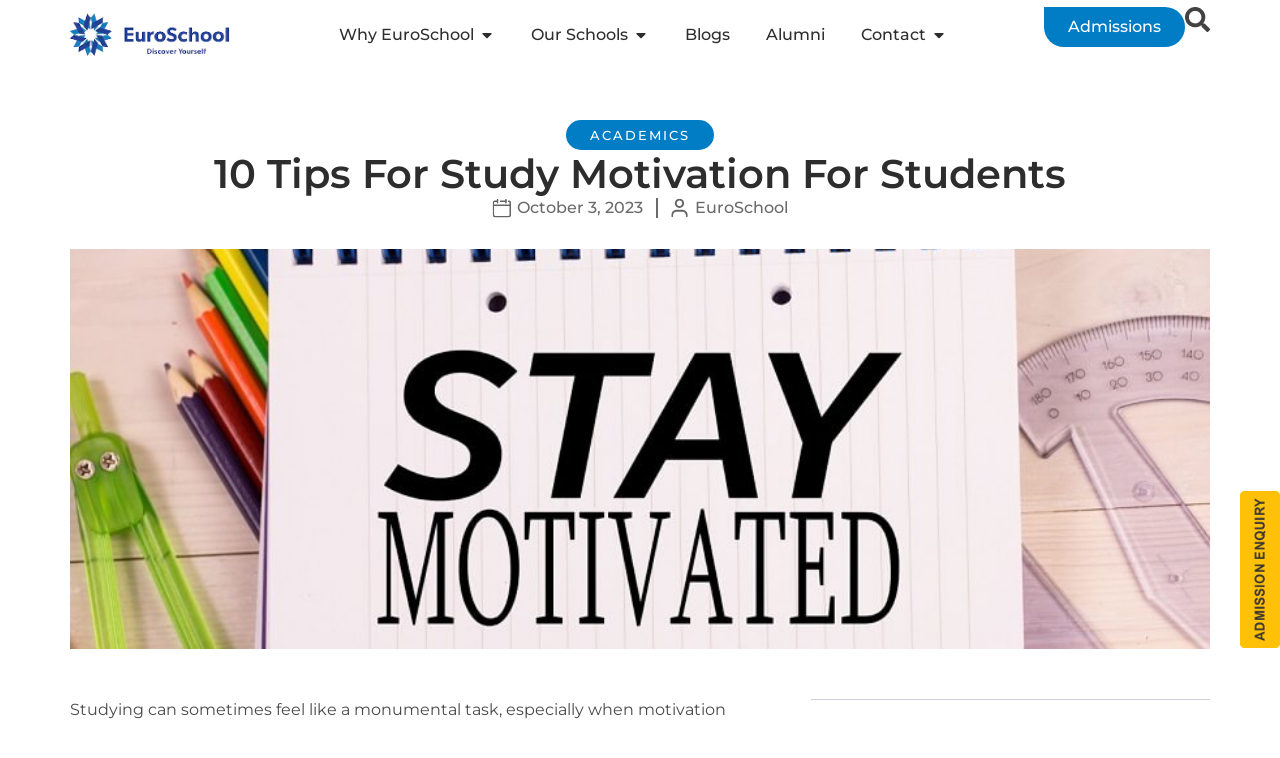

--- FILE ---
content_type: text/html; charset=UTF-8
request_url: https://www.euroschoolindia.com/blogs/tips-for-study-motivation-for-students/
body_size: 311598
content:
<!doctype html><html lang="en-GB"><head><meta charset="UTF-8"><meta name="viewport" content="width=device-width, initial-scale=1"><link rel="profile" href="https://gmpg.org/xfn/11"><meta name='robots' content='index, follow, max-image-preview:large, max-snippet:-1, max-video-preview:-1' /><title>10 Tips for Study Motivation for Students - EuroSchool</title><meta name="description" content="If you are seeking to maintain consistent study habits, finding that inner drive can be challenging. Here are some tips for study motivation for students" /><link rel="canonical" href="https://www.euroschoolindia.com/blogs/tips-for-study-motivation-for-students/" /><meta property="og:locale" content="en_GB" /><meta property="og:type" content="article" /><meta property="og:title" content="10 Tips for Study Motivation for Students - EuroSchool" /><meta property="og:description" content="If you are seeking to maintain consistent study habits, finding that inner drive can be challenging. Here are some tips for study motivation for students" /><meta property="og:url" content="https://www.euroschoolindia.com/blogs/tips-for-study-motivation-for-students/" /><meta property="og:site_name" content="EuroSchool" /><meta property="article:published_time" content="2023-10-03T14:38:40+00:00" /><meta property="og:image" content="https://www.euroschoolindia.com/blogs/wp-content/uploads/2023/10/study-motivation-for-students.jpg" /><meta property="og:image:width" content="875" /><meta property="og:image:height" content="583" /><meta property="og:image:type" content="image/jpeg" /><meta name="author" content="EuroSchool" /><meta name="twitter:card" content="summary_large_image" /><meta name="twitter:label1" content="Written by" /><meta name="twitter:data1" content="EuroSchool" /><meta name="twitter:label2" content="Estimated reading time" /><meta name="twitter:data2" content="5 minutes" /> <script type="application/ld+json" class="yoast-schema-graph">{"@context":"https://schema.org","@graph":[{"@type":"Article","@id":"https://www.euroschoolindia.com/blogs/tips-for-study-motivation-for-students/#article","isPartOf":{"@id":"https://www.euroschoolindia.com/blogs/tips-for-study-motivation-for-students/"},"author":{"name":"EuroSchool","@id":"https://www.euroschoolindia.com/blogs/#/schema/person/ea8c817dd56e6ba6be5a6a6fcb040b85"},"headline":"10 Tips for Study Motivation for Students","datePublished":"2023-10-03T14:38:40+00:00","mainEntityOfPage":{"@id":"https://www.euroschoolindia.com/blogs/tips-for-study-motivation-for-students/"},"wordCount":1067,"publisher":{"@id":"https://www.euroschoolindia.com/blogs/#organization"},"image":{"@id":"https://www.euroschoolindia.com/blogs/tips-for-study-motivation-for-students/#primaryimage"},"thumbnailUrl":"https://www.euroschoolindia.com/blogs/wp-content/uploads/2023/10/study-motivation-for-students.jpg","articleSection":["Academics"],"inLanguage":"en-GB"},{"@type":"WebPage","@id":"https://www.euroschoolindia.com/blogs/tips-for-study-motivation-for-students/","url":"https://www.euroschoolindia.com/blogs/tips-for-study-motivation-for-students/","name":"10 Tips for Study Motivation for Students - EuroSchool","isPartOf":{"@id":"https://www.euroschoolindia.com/blogs/#website"},"primaryImageOfPage":{"@id":"https://www.euroschoolindia.com/blogs/tips-for-study-motivation-for-students/#primaryimage"},"image":{"@id":"https://www.euroschoolindia.com/blogs/tips-for-study-motivation-for-students/#primaryimage"},"thumbnailUrl":"https://www.euroschoolindia.com/blogs/wp-content/uploads/2023/10/study-motivation-for-students.jpg","datePublished":"2023-10-03T14:38:40+00:00","description":"If you are seeking to maintain consistent study habits, finding that inner drive can be challenging. Here are some tips for study motivation for students","breadcrumb":{"@id":"https://www.euroschoolindia.com/blogs/tips-for-study-motivation-for-students/#breadcrumb"},"inLanguage":"en-GB","potentialAction":[{"@type":"ReadAction","target":["https://www.euroschoolindia.com/blogs/tips-for-study-motivation-for-students/"]}]},{"@type":"ImageObject","inLanguage":"en-GB","@id":"https://www.euroschoolindia.com/blogs/tips-for-study-motivation-for-students/#primaryimage","url":"https://www.euroschoolindia.com/blogs/wp-content/uploads/2023/10/study-motivation-for-students.jpg","contentUrl":"https://www.euroschoolindia.com/blogs/wp-content/uploads/2023/10/study-motivation-for-students.jpg","width":875,"height":583,"caption":"Study Motivation for Students"},{"@type":"BreadcrumbList","@id":"https://www.euroschoolindia.com/blogs/tips-for-study-motivation-for-students/#breadcrumb","itemListElement":[{"@type":"ListItem","position":1,"name":"Home","item":"https://www.euroschoolindia.com/blogs/"},{"@type":"ListItem","position":2,"name":"10 Tips for Study Motivation for Students"}]},{"@type":"WebSite","@id":"https://www.euroschoolindia.com/blogs/#website","url":"https://www.euroschoolindia.com/blogs/","name":"EuroSchool","description":"","publisher":{"@id":"https://www.euroschoolindia.com/blogs/#organization"},"potentialAction":[{"@type":"SearchAction","target":{"@type":"EntryPoint","urlTemplate":"https://www.euroschoolindia.com/blogs/?s={search_term_string}"},"query-input":{"@type":"PropertyValueSpecification","valueRequired":true,"valueName":"search_term_string"}}],"inLanguage":"en-GB"},{"@type":"Organization","@id":"https://www.euroschoolindia.com/blogs/#organization","name":"EuroSchool","url":"https://www.euroschoolindia.com/blogs/","logo":{"@type":"ImageObject","inLanguage":"en-GB","@id":"https://www.euroschoolindia.com/blogs/#/schema/logo/image/","url":"https://www.euroschoolindia.com/blogs/wp-content/uploads/2025/02/euro-logo.png","contentUrl":"https://www.euroschoolindia.com/blogs/wp-content/uploads/2025/02/euro-logo.png","width":387,"height":109,"caption":"EuroSchool"},"image":{"@id":"https://www.euroschoolindia.com/blogs/#/schema/logo/image/"}},{"@type":"Person","@id":"https://www.euroschoolindia.com/blogs/#/schema/person/ea8c817dd56e6ba6be5a6a6fcb040b85","name":"EuroSchool","image":{"@type":"ImageObject","inLanguage":"en-GB","@id":"https://www.euroschoolindia.com/blogs/#/schema/person/image/","url":"https://secure.gravatar.com/avatar/17c8228a5faf9edab23578378baf4fa022619cc208a7e27fb49c784ba01ce45d?s=96&d=mm&r=g","contentUrl":"https://secure.gravatar.com/avatar/17c8228a5faf9edab23578378baf4fa022619cc208a7e27fb49c784ba01ce45d?s=96&d=mm&r=g","caption":"EuroSchool"},"description":"EuroSchool is a leader in K-12 education in India, guiding over 6,000 students across 18 campuses in major cities like Bangalore, Mumbai, Pune, and Hyderabad. Offering both CBSE and ICSE curricula, EuroSchool is dedicated to holistic development through its unique ‘Balanced Schooling’ philosophy. The NEP 2020-powered curriculum, combined with the innovative LRPAX teaching model, ensures a student-centred approach, blending academic excellence, life skills, and experiential learning. With over 550 digital classrooms and tools like ARGUS, EuroSchool prepares students with essential 21st-century skills, while programs like ASPIRE and the Centre of Wellbeing nurture confident, independent learners.","url":"https://www.euroschoolindia.com/blogs/author/admin-2/"}]}</script> <style id='wp-img-auto-sizes-contain-inline-css'>img:is([sizes=auto i],[sizes^="auto," i]){contain-intrinsic-size:3000px 1500px}</style><link data-optimized="1" rel='stylesheet' id='wpacu-combined-css-head-1' href='https://www.euroschoolindia.com/blogs/wp-content/litespeed/css/06ef502faba6836bf7cb1ce864723451.css?ver=23451' type='text/css' media='all' /><style id='global-styles-inline-css'>:root{--wp--preset--aspect-ratio--square:1;--wp--preset--aspect-ratio--4-3:4/3;--wp--preset--aspect-ratio--3-4:3/4;--wp--preset--aspect-ratio--3-2:3/2;--wp--preset--aspect-ratio--2-3:2/3;--wp--preset--aspect-ratio--16-9:16/9;--wp--preset--aspect-ratio--9-16:9/16;--wp--preset--color--black:#000000;--wp--preset--color--cyan-bluish-gray:#abb8c3;--wp--preset--color--white:#ffffff;--wp--preset--color--pale-pink:#f78da7;--wp--preset--color--vivid-red:#cf2e2e;--wp--preset--color--luminous-vivid-orange:#ff6900;--wp--preset--color--luminous-vivid-amber:#fcb900;--wp--preset--color--light-green-cyan:#7bdcb5;--wp--preset--color--vivid-green-cyan:#00d084;--wp--preset--color--pale-cyan-blue:#8ed1fc;--wp--preset--color--vivid-cyan-blue:#0693e3;--wp--preset--color--vivid-purple:#9b51e0;--wp--preset--gradient--vivid-cyan-blue-to-vivid-purple:linear-gradient(135deg,rgb(6,147,227) 0%,rgb(155,81,224) 100%);--wp--preset--gradient--light-green-cyan-to-vivid-green-cyan:linear-gradient(135deg,rgb(122,220,180) 0%,rgb(0,208,130) 100%);--wp--preset--gradient--luminous-vivid-amber-to-luminous-vivid-orange:linear-gradient(135deg,rgb(252,185,0) 0%,rgb(255,105,0) 100%);--wp--preset--gradient--luminous-vivid-orange-to-vivid-red:linear-gradient(135deg,rgb(255,105,0) 0%,rgb(207,46,46) 100%);--wp--preset--gradient--very-light-gray-to-cyan-bluish-gray:linear-gradient(135deg,rgb(238,238,238) 0%,rgb(169,184,195) 100%);--wp--preset--gradient--cool-to-warm-spectrum:linear-gradient(135deg,rgb(74,234,220) 0%,rgb(151,120,209) 20%,rgb(207,42,186) 40%,rgb(238,44,130) 60%,rgb(251,105,98) 80%,rgb(254,248,76) 100%);--wp--preset--gradient--blush-light-purple:linear-gradient(135deg,rgb(255,206,236) 0%,rgb(152,150,240) 100%);--wp--preset--gradient--blush-bordeaux:linear-gradient(135deg,rgb(254,205,165) 0%,rgb(254,45,45) 50%,rgb(107,0,62) 100%);--wp--preset--gradient--luminous-dusk:linear-gradient(135deg,rgb(255,203,112) 0%,rgb(199,81,192) 50%,rgb(65,88,208) 100%);--wp--preset--gradient--pale-ocean:linear-gradient(135deg,rgb(255,245,203) 0%,rgb(182,227,212) 50%,rgb(51,167,181) 100%);--wp--preset--gradient--electric-grass:linear-gradient(135deg,rgb(202,248,128) 0%,rgb(113,206,126) 100%);--wp--preset--gradient--midnight:linear-gradient(135deg,rgb(2,3,129) 0%,rgb(40,116,252) 100%);--wp--preset--font-size--small:13px;--wp--preset--font-size--medium:20px;--wp--preset--font-size--large:36px;--wp--preset--font-size--x-large:42px;--wp--preset--spacing--20:0.44rem;--wp--preset--spacing--30:0.67rem;--wp--preset--spacing--40:1rem;--wp--preset--spacing--50:1.5rem;--wp--preset--spacing--60:2.25rem;--wp--preset--spacing--70:3.38rem;--wp--preset--spacing--80:5.06rem;--wp--preset--shadow--natural:6px 6px 9px rgba(0, 0, 0, 0.2);--wp--preset--shadow--deep:12px 12px 50px rgba(0, 0, 0, 0.4);--wp--preset--shadow--sharp:6px 6px 0px rgba(0, 0, 0, 0.2);--wp--preset--shadow--outlined:6px 6px 0px -3px rgb(255, 255, 255), 6px 6px rgb(0, 0, 0);--wp--preset--shadow--crisp:6px 6px 0px rgb(0, 0, 0)}:root{--wp--style--global--content-size:800px;--wp--style--global--wide-size:1200px}:where(body){margin:0}.wp-site-blocks>.alignleft{float:left;margin-right:2em}.wp-site-blocks>.alignright{float:right;margin-left:2em}.wp-site-blocks>.aligncenter{justify-content:center;margin-left:auto;margin-right:auto}:where(.wp-site-blocks)>*{margin-block-start:24px;margin-block-end:0}:where(.wp-site-blocks)>:first-child{margin-block-start:0}:where(.wp-site-blocks)>:last-child{margin-block-end:0}:root{--wp--style--block-gap:24px}:root :where(.is-layout-flow)>:first-child{margin-block-start:0}:root :where(.is-layout-flow)>:last-child{margin-block-end:0}:root :where(.is-layout-flow)>*{margin-block-start:24px;margin-block-end:0}:root :where(.is-layout-constrained)>:first-child{margin-block-start:0}:root :where(.is-layout-constrained)>:last-child{margin-block-end:0}:root :where(.is-layout-constrained)>*{margin-block-start:24px;margin-block-end:0}:root :where(.is-layout-flex){gap:24px}:root :where(.is-layout-grid){gap:24px}.is-layout-flow>.alignleft{float:left;margin-inline-start:0;margin-inline-end:2em}.is-layout-flow>.alignright{float:right;margin-inline-start:2em;margin-inline-end:0}.is-layout-flow>.aligncenter{margin-left:auto!important;margin-right:auto!important}.is-layout-constrained>.alignleft{float:left;margin-inline-start:0;margin-inline-end:2em}.is-layout-constrained>.alignright{float:right;margin-inline-start:2em;margin-inline-end:0}.is-layout-constrained>.aligncenter{margin-left:auto!important;margin-right:auto!important}.is-layout-constrained>:where(:not(.alignleft):not(.alignright):not(.alignfull)){max-width:var(--wp--style--global--content-size);margin-left:auto!important;margin-right:auto!important}.is-layout-constrained>.alignwide{max-width:var(--wp--style--global--wide-size)}body .is-layout-flex{display:flex}.is-layout-flex{flex-wrap:wrap;align-items:center}.is-layout-flex>:is(*,div){margin:0}body .is-layout-grid{display:grid}.is-layout-grid>:is(*,div){margin:0}body{padding-top:0;padding-right:0;padding-bottom:0;padding-left:0}a:where(:not(.wp-element-button)){text-decoration:underline}:root :where(.wp-element-button,.wp-block-button__link){background-color:#32373c;border-width:0;color:#fff;font-family:inherit;font-size:inherit;font-style:inherit;font-weight:inherit;letter-spacing:inherit;line-height:inherit;padding-top:calc(0.667em + 2px);padding-right:calc(1.333em + 2px);padding-bottom:calc(0.667em + 2px);padding-left:calc(1.333em + 2px);text-decoration:none;text-transform:inherit}.has-black-color{color:var(--wp--preset--color--black)!important}.has-cyan-bluish-gray-color{color:var(--wp--preset--color--cyan-bluish-gray)!important}.has-white-color{color:var(--wp--preset--color--white)!important}.has-pale-pink-color{color:var(--wp--preset--color--pale-pink)!important}.has-vivid-red-color{color:var(--wp--preset--color--vivid-red)!important}.has-luminous-vivid-orange-color{color:var(--wp--preset--color--luminous-vivid-orange)!important}.has-luminous-vivid-amber-color{color:var(--wp--preset--color--luminous-vivid-amber)!important}.has-light-green-cyan-color{color:var(--wp--preset--color--light-green-cyan)!important}.has-vivid-green-cyan-color{color:var(--wp--preset--color--vivid-green-cyan)!important}.has-pale-cyan-blue-color{color:var(--wp--preset--color--pale-cyan-blue)!important}.has-vivid-cyan-blue-color{color:var(--wp--preset--color--vivid-cyan-blue)!important}.has-vivid-purple-color{color:var(--wp--preset--color--vivid-purple)!important}.has-black-background-color{background-color:var(--wp--preset--color--black)!important}.has-cyan-bluish-gray-background-color{background-color:var(--wp--preset--color--cyan-bluish-gray)!important}.has-white-background-color{background-color:var(--wp--preset--color--white)!important}.has-pale-pink-background-color{background-color:var(--wp--preset--color--pale-pink)!important}.has-vivid-red-background-color{background-color:var(--wp--preset--color--vivid-red)!important}.has-luminous-vivid-orange-background-color{background-color:var(--wp--preset--color--luminous-vivid-orange)!important}.has-luminous-vivid-amber-background-color{background-color:var(--wp--preset--color--luminous-vivid-amber)!important}.has-light-green-cyan-background-color{background-color:var(--wp--preset--color--light-green-cyan)!important}.has-vivid-green-cyan-background-color{background-color:var(--wp--preset--color--vivid-green-cyan)!important}.has-pale-cyan-blue-background-color{background-color:var(--wp--preset--color--pale-cyan-blue)!important}.has-vivid-cyan-blue-background-color{background-color:var(--wp--preset--color--vivid-cyan-blue)!important}.has-vivid-purple-background-color{background-color:var(--wp--preset--color--vivid-purple)!important}.has-black-border-color{border-color:var(--wp--preset--color--black)!important}.has-cyan-bluish-gray-border-color{border-color:var(--wp--preset--color--cyan-bluish-gray)!important}.has-white-border-color{border-color:var(--wp--preset--color--white)!important}.has-pale-pink-border-color{border-color:var(--wp--preset--color--pale-pink)!important}.has-vivid-red-border-color{border-color:var(--wp--preset--color--vivid-red)!important}.has-luminous-vivid-orange-border-color{border-color:var(--wp--preset--color--luminous-vivid-orange)!important}.has-luminous-vivid-amber-border-color{border-color:var(--wp--preset--color--luminous-vivid-amber)!important}.has-light-green-cyan-border-color{border-color:var(--wp--preset--color--light-green-cyan)!important}.has-vivid-green-cyan-border-color{border-color:var(--wp--preset--color--vivid-green-cyan)!important}.has-pale-cyan-blue-border-color{border-color:var(--wp--preset--color--pale-cyan-blue)!important}.has-vivid-cyan-blue-border-color{border-color:var(--wp--preset--color--vivid-cyan-blue)!important}.has-vivid-purple-border-color{border-color:var(--wp--preset--color--vivid-purple)!important}.has-vivid-cyan-blue-to-vivid-purple-gradient-background{background:var(--wp--preset--gradient--vivid-cyan-blue-to-vivid-purple)!important}.has-light-green-cyan-to-vivid-green-cyan-gradient-background{background:var(--wp--preset--gradient--light-green-cyan-to-vivid-green-cyan)!important}.has-luminous-vivid-amber-to-luminous-vivid-orange-gradient-background{background:var(--wp--preset--gradient--luminous-vivid-amber-to-luminous-vivid-orange)!important}.has-luminous-vivid-orange-to-vivid-red-gradient-background{background:var(--wp--preset--gradient--luminous-vivid-orange-to-vivid-red)!important}.has-very-light-gray-to-cyan-bluish-gray-gradient-background{background:var(--wp--preset--gradient--very-light-gray-to-cyan-bluish-gray)!important}.has-cool-to-warm-spectrum-gradient-background{background:var(--wp--preset--gradient--cool-to-warm-spectrum)!important}.has-blush-light-purple-gradient-background{background:var(--wp--preset--gradient--blush-light-purple)!important}.has-blush-bordeaux-gradient-background{background:var(--wp--preset--gradient--blush-bordeaux)!important}.has-luminous-dusk-gradient-background{background:var(--wp--preset--gradient--luminous-dusk)!important}.has-pale-ocean-gradient-background{background:var(--wp--preset--gradient--pale-ocean)!important}.has-electric-grass-gradient-background{background:var(--wp--preset--gradient--electric-grass)!important}.has-midnight-gradient-background{background:var(--wp--preset--gradient--midnight)!important}.has-small-font-size{font-size:var(--wp--preset--font-size--small)!important}.has-medium-font-size{font-size:var(--wp--preset--font-size--medium)!important}.has-large-font-size{font-size:var(--wp--preset--font-size--large)!important}.has-x-large-font-size{font-size:var(--wp--preset--font-size--x-large)!important}</style><style   data-wpacu-inline-css-file='1'>/*! elementor - v3.27.0 - 18-02-2025 */
.elementor-widget-image{text-align:center}.elementor-widget-image a{display:inline-block}.elementor-widget-image a img[src$=".svg"]{width:48px}.elementor-widget-image img{display:inline-block;vertical-align:middle}</style><style   data-wpacu-inline-css-file='1'>.elementor-sticky--active{z-index:99}.elementor-sticky__spacer .e-n-menu .e-n-menu-content{display:none}.e-con.elementor-sticky--active{z-index:var(--z-index,99)}</style><style   data-wpacu-inline-css-file='1'>/*! elementor - v3.27.0 - 18-02-2025 */
.elementor-widget-heading .elementor-heading-title[class*=elementor-size-]>a{color:inherit;font-size:inherit;line-height:inherit}.elementor-widget-heading .elementor-heading-title.elementor-size-small{font-size:15px}.elementor-widget-heading .elementor-heading-title.elementor-size-medium{font-size:19px}.elementor-widget-heading .elementor-heading-title.elementor-size-large{font-size:29px}.elementor-widget-heading .elementor-heading-title.elementor-size-xl{font-size:39px}.elementor-widget-heading .elementor-heading-title.elementor-size-xxl{font-size:59px}</style><style   data-wpacu-inline-css-file='1'>@keyframes fadeIn{from{opacity:0}to{opacity:1}}.fadeIn{animation-name:fadeIn}</style><style   data-wpacu-inline-css-file='1'>@keyframes fadeInUp{from{opacity:0;transform:translate3d(0,100%,0)}to{opacity:1;transform:none}}.fadeInUp{animation-name:fadeInUp}</style><style   data-wpacu-inline-css-file='1'>/*! elementor-pro - v3.27.0 - 16-02-2025 */
.elementor-post-info__terms-list{display:inline-block}.elementor-post-info .elementor-icon-list-icon .elementor-avatar{border-radius:100%}.elementor-widget-post-info.elementor-align-center .elementor-icon-list-item:after{margin:initial}.elementor-icon-list-items .elementor-icon-list-item .elementor-icon-list-text{display:inline-block}.elementor-icon-list-items .elementor-icon-list-item .elementor-icon-list-text a,.elementor-icon-list-items .elementor-icon-list-item .elementor-icon-list-text span{display:inline}</style><style   data-wpacu-inline-css-file='1'>/*! elementor-pro - v3.27.0 - 16-02-2025 */
.elementor-author-box{align-items:center;display:flex}.elementor-author-box__avatar{flex-shrink:0;margin-inline-end:25px}.elementor-author-box__avatar img{border-radius:500px;-o-object-fit:cover;object-fit:cover;width:100px}.elementor-author-box__text{flex-grow:1;font-size:17px}.elementor-author-box__name{font-size:24px;margin-bottom:5px}.elementor-author-box__bio,.elementor-author-box__bio p{margin-bottom:.8em}.elementor-author-box__bio p:last-of-type{margin-bottom:0}.elementor-author-box--layout-image-left .elementor-author-box{flex-direction:row}.elementor-author-box--layout-image-left .elementor-author-box__avatar{margin-left:0;margin-right:25px}.elementor-author-box--layout-image-right .elementor-author-box{flex-direction:row-reverse}.elementor-author-box--layout-image-right .elementor-author-box__avatar{margin-left:25px;margin-right:0}.elementor-author-box--layout-image-above .elementor-author-box{display:block}.elementor-author-box--layout-image-above .elementor-author-box__avatar{display:inline-block;margin:0 auto 15px}.elementor-author-box--layout-image-above.elementor-author-box--align-left .elementor-author-box__avatar{margin-left:0}.elementor-author-box--layout-image-above.elementor-author-box--align-right .elementor-author-box__avatar{margin-right:0}.elementor-author-box--align-left .elementor-author-box{text-align:left}.elementor-author-box--align-right .elementor-author-box{text-align:right}.elementor-author-box--align-center .elementor-author-box{text-align:center}.elementor-button.elementor-author-box__button{border:2px solid #3f444b;font-size:15px;font-weight:100;padding:10px 18px}.elementor-button.elementor-author-box__button,.elementor-button.elementor-author-box__button:hover{background:#fff0;color:#3f444b}.elementor-widget-author-box:not(.elementor-author-box--layout-image-above) .elementor-author-box__avatar,.elementor-widget-author-box:not(.elementor-author-box--layout-image-above).elementor-author-box--image-valign-top .elementor-author-box__avatar{align-self:flex-start}.elementor-widget-author-box:not(.elementor-author-box--layout-image-above).elementor-author-box--image-valign-middle .elementor-author-box__avatar{align-self:center}</style><style   data-wpacu-inline-css-file='1'>/*! elementor-pro - v3.27.0 - 16-02-2025 */
.e-loop-item *{word-break:break-word}[class*=elementor-widget-loop] .elementor-page-title,[class*=elementor-widget-loop] .product_title.entry-title{display:initial}</style><style   data-wpacu-inline-css-file='1'>/*! elementor-pro - v3.27.0 - 16-02-2025 */
.elementor-post-navigation-borders-yes .elementor-post-navigation.elementor-grid{border:1px solid;border-left:none;border-right:none;color:#d5d8dc;padding-bottom:10px;padding-top:10px}.elementor-post-navigation-borders-yes .elementor-post-navigation__separator{background-color:#d5d8dc;height:100%;margin:0 auto;width:1px}.elementor-post-navigation{display:flex;overflow:hidden}.elementor-post-navigation .post-navigation__arrow-wrapper{color:#d5d8dc}.elementor-post-navigation .post-navigation__arrow-wrapper.post-navigation__arrow-prev{font-size:30px;padding-inline-end:15px}.elementor-post-navigation .post-navigation__arrow-wrapper.post-navigation__arrow-next{font-size:30px;padding-inline-start:15px}.elementor-post-navigation .post-navigation__arrow-wrapper i{transform:translateY(-5%)}.elementor-post-navigation .elementor-post-navigation__link__next,.elementor-post-navigation .elementor-post-navigation__link__prev{overflow:hidden}.elementor-post-navigation .elementor-post-navigation__link a{align-items:center;display:flex;max-width:100%}.elementor-post-navigation .post-navigation__next--label,.elementor-post-navigation .post-navigation__prev--label{font-size:.8em;text-transform:uppercase}.elementor-post-navigation .post-navigation__next--title,.elementor-post-navigation .post-navigation__prev--title{font-size:.7em}.elementor-post-navigation .post-navigation__next--label,.elementor-post-navigation .post-navigation__next--title,.elementor-post-navigation .post-navigation__prev--label,.elementor-post-navigation .post-navigation__prev--title{overflow:hidden;text-overflow:ellipsis}.elementor-post-navigation span.elementor-post-navigation__link__next{text-align:end}.elementor-post-navigation span.elementor-post-navigation__link__next,.elementor-post-navigation span.elementor-post-navigation__link__prev{display:flex;flex-direction:column}.elementor-post-navigation .elementor-grid{justify-content:space-between}.elementor-post-navigation .elementor-post-navigation__link{overflow:hidden;text-overflow:ellipsis;white-space:nowrap;width:calc(50% - 1px / 2)}.elementor-post-navigation .elementor-post-navigation__separator-wrapper{text-align:center}.elementor-post-navigation .elementor-post-navigation__next{text-align:end}.elementor-post-navigation .elementor-post-navigation__next a{justify-content:flex-end}</style><link data-optimized="1" rel='stylesheet' id='google-fonts-1-css' href='https://www.euroschoolindia.com/blogs/wp-content/litespeed/css/ae7cdfbfb1ba40d79b8e71f8b4c7e6cc.css?ver=7e6cc' media='all' /><link rel="preconnect" href="https://fonts.gstatic.com/" crossorigin><script data-optimized="1" id='wpacu-combined-js-head-group-1' src='https://www.euroschoolindia.com/blogs/wp-content/litespeed/js/33207f2fa494780e13ae4024468b1d4c.js?ver=b1d4c'></script><script>(function(w,d,s,l,i){w[l]=w[l]||[];w[l].push({'gtm.start':
new Date().getTime(),event:'gtm.js'});var f=d.getElementsByTagName(s)[0],
j=d.createElement(s),dl=l!='dataLayer'?'&l='+l:'';j.async=true;j.src=
'https://www.googletagmanager.com/gtm.js?id='+i+dl;f.parentNode.insertBefore(j,f);
})(window,document,'script','dataLayer','GTM-5SXDG6X');</script> <meta name="generator" content="Elementor 3.27.6; features: e_font_icon_svg, additional_custom_breakpoints, e_element_cache; settings: css_print_method-external, google_font-enabled, font_display-swap"><style>.e-con.e-parent:nth-of-type(n+4):not(.e-lazyloaded):not(.e-no-lazyload),.e-con.e-parent:nth-of-type(n+4):not(.e-lazyloaded):not(.e-no-lazyload) *{background-image:none!important}@media screen and (max-height:1024px){.e-con.e-parent:nth-of-type(n+3):not(.e-lazyloaded):not(.e-no-lazyload),.e-con.e-parent:nth-of-type(n+3):not(.e-lazyloaded):not(.e-no-lazyload) *{background-image:none!important}}@media screen and (max-height:640px){.e-con.e-parent:nth-of-type(n+2):not(.e-lazyloaded):not(.e-no-lazyload),.e-con.e-parent:nth-of-type(n+2):not(.e-lazyloaded):not(.e-no-lazyload) *{background-image:none!important}}</style><link rel="icon" href="https://www.euroschoolindia.com/blogs/wp-content/uploads/2025/02/Favicon.png" sizes="32x32" /><link rel="icon" href="https://www.euroschoolindia.com/blogs/wp-content/uploads/2025/02/Favicon.png" sizes="192x192" /><link rel="apple-touch-icon" href="https://www.euroschoolindia.com/blogs/wp-content/uploads/2025/02/Favicon.png" /><meta name="msapplication-TileImage" content="https://www.euroschoolindia.com/blogs/wp-content/uploads/2025/02/Favicon.png" /><style id="wp-custom-css">body,html,div,span,a,p,h1,h2,h3,h4,h5,h6,button,input,select,textarea,label,nav,li,ul,ol,strong,em{font-family:'Montserrat',sans-serif!important}.elementor-widget,.elementor-widget-heading,.elementor-widget-text-editor,.elementor-widget-button,.elementor-heading-title,.elementor-widget-container{font-family:'Montserrat',sans-serif!important}input,textarea,select,button,.elementor-nav-menu a,.menu-item a{font-family:'Montserrat',sans-serif!important}.page-numbers{border:1px solid #000;border-radius:50%;width:35px;height:35px;display:flex;align-items:center;justify-content:center}.page-numbers:hover{border:1px solid #007DC5;border-radius:50%;width:35px;height:35px;display:flex;align-items:center;justify-content:center;color:#fff!important;background-color:#007DC5!important}.elementor-pagination{display:flex;justify-content:center;align-items:center}.page-numbers.current{border:1px solid #007DC5;border-radius:50%;width:35px;height:35px;display:flex;align-items:center;justify-content:center;color:#fff!important;background-color:#007DC5!important}.page-numbers.dots{border:none}.elementor-56472 .elementor-element.elementor-element-32382d2f h3{color:#333!important;font-size:24px!important;line-height:34px!important}</style><style   data-wpacu-inline-css-file='1'>@keyframes fadeInLeft{from{opacity:0;transform:translate3d(-100%,0,0)}to{opacity:1;transform:none}}.fadeInLeft{animation-name:fadeInLeft}</style><style   data-wpacu-inline-css-file='1'>[data-elementor-type=popup] .elementor-section-wrap:not(:empty)+#elementor-add-new-section,[data-elementor-type=popup]:not(.elementor-edit-area){display:none}.elementor-popup-modal.dialog-type-lightbox{background-color:#fff0;display:flex;pointer-events:none;-webkit-user-select:auto;-moz-user-select:auto;user-select:auto}.elementor-popup-modal .dialog-buttons-wrapper,.elementor-popup-modal .dialog-header{display:none}.elementor-popup-modal .dialog-close-button{display:none;inset-inline-end:20px;margin-top:0;opacity:1;pointer-events:all;top:20px;z-index:9999}.elementor-popup-modal .dialog-close-button svg{fill:#1f2124;height:1em;width:1em}.elementor-popup-modal .dialog-widget-content{background-color:#fff;border-radius:0;box-shadow:none;max-height:100%;max-width:100%;overflow:visible;pointer-events:all;width:auto}.elementor-popup-modal .dialog-message{display:flex;max-height:100vh;max-width:100vw;overflow:auto;padding:0;width:640px}.elementor-popup-modal .elementor{width:100%}</style><style   data-wpacu-inline-css-file='1'>.elementor-56673 .elementor-element.elementor-element-6a711a03{--display:flex;--padding-top:20px;--padding-bottom:20px;--padding-left:20px;--padding-right:20px}.elementor-widget-search{--e-search-input-color:var( --e-global-color-text )}.elementor-widget-search.e-focus{--e-search-input-color:var( --e-global-color-text )}.elementor-widget-search .elementor-pagination{font-family:var(--e-global-typography-primary-font-family),Sans-serif}.elementor-56673 .elementor-element.elementor-element-1e905117 .e-search-submit{background-color:var(--e-global-color-e7cd4d8);border-style:none}.elementor-56673 .elementor-element.elementor-element-1e905117{--e-search-placeholder-color:var( --e-global-color-text );--e-search-input-padding-block-start:20px;--e-search-input-padding-inline-start:30px;--e-search-input-padding-block-end:20px;--e-search-input-padding-inline-end:20px;--e-search-submit-margin-inline-start:0px;--e-search-icon-clear-size:20px;--e-search-icon-clear-color:var( --e-global-color-text );--e-search-submit-icon-gap:0px;--e-search-submit-color:var( --e-global-color-text );--e-search-icon-submit-color:var( --e-global-color-text );--e-search-submit-border-radius:0px 35px 35px 0px;--e-search-submit-padding:0px 30px 0px 0px}.elementor-56673 .elementor-element.elementor-element-1e905117 .e-search-input{border-style:none;border-radius:35px 0 0 35px}#elementor-popup-modal-56673 .dialog-widget-content{background-color:#0000}#elementor-popup-modal-56673{background-color:#0000008C;justify-content:center;align-items:flex-start;pointer-events:all}#elementor-popup-modal-56673 .dialog-message{width:640px;height:600px;align-items:flex-start}</style></head><body class="wp-singular post-template-default single single-post postid-3671 single-format-standard wp-custom-logo wp-embed-responsive wp-theme-hello-elementor theme-default elementor-default elementor-template-full-width elementor-kit-56244 elementor-page-56472"><noscript><iframe src="https://www.googletagmanager.com/ns.html?id=GTM-5SXDG6X"
height="0" width="0" style="display:none;visibility:hidden"></iframe></noscript><a class="skip-link screen-reader-text" href="#content">Skip to content</a><div data-elementor-type="header" data-elementor-id="56284" class="elementor elementor-56284 elementor-location-header" data-elementor-post-type="elementor_library"><div class="elementor-element elementor-element-6e11ef77 shrinker elementor-hidden-desktop elementor-hidden-laptop elementor-hidden-tablet e-flex e-con-boxed e-con e-parent" data-id="6e11ef77" data-element_type="container" data-settings="{&quot;sticky&quot;:&quot;top&quot;,&quot;sticky_on&quot;:[&quot;desktop&quot;,&quot;laptop&quot;,&quot;tablet&quot;],&quot;sticky_effects_offset&quot;:150,&quot;background_background&quot;:&quot;classic&quot;,&quot;sticky_offset&quot;:0,&quot;sticky_anchor_link_offset&quot;:0}"><div class="e-con-inner"><div class="elementor-element elementor-element-4678e265 shrinking-logo elementor-widget elementor-widget-theme-site-logo elementor-widget-image" data-id="4678e265" data-element_type="widget" data-widget_type="theme-site-logo.default"><div class="elementor-widget-container">
<a href="https://www.euroschoolindia.com/">
<img data-lazyloaded="1" src="[data-uri]" width="387" height="109" data-src="https://www.euroschoolindia.com/blogs/wp-content/uploads/2025/02/euro-logo.png" class="attachment-full size-full wp-image-56286" alt="" /><noscript><img width="387" height="109" src="https://www.euroschoolindia.com/blogs/wp-content/uploads/2025/02/euro-logo.png" class="attachment-full size-full wp-image-56286" alt="" /></noscript>				</a></div></div><div class="elementor-element elementor-element-e0c0af6 elementor-view-default elementor-widget elementor-widget-icon" data-id="e0c0af6" data-element_type="widget" data-widget_type="icon.default"><div class="elementor-widget-container"><div class="elementor-icon-wrapper">
<a class="elementor-icon" href="#elementor-action%3Aaction%3Dpopup%3Aopen%26settings%3DeyJpZCI6IjU2Mjk5IiwidG9nZ2xlIjpmYWxzZX0%3D">
<svg aria-hidden="true" class="e-font-icon-svg e-fas-bars" viewBox="0 0 448 512" xmlns="http://www.w3.org/2000/svg"><path d="M16 132h416c8.837 0 16-7.163 16-16V76c0-8.837-7.163-16-16-16H16C7.163 60 0 67.163 0 76v40c0 8.837 7.163 16 16 16zm0 160h416c8.837 0 16-7.163 16-16v-40c0-8.837-7.163-16-16-16H16c-8.837 0-16 7.163-16 16v40c0 8.837 7.163 16 16 16zm0 160h416c8.837 0 16-7.163 16-16v-40c0-8.837-7.163-16-16-16H16c-8.837 0-16 7.163-16 16v40c0 8.837 7.163 16 16 16z"></path></svg>			</a></div></div></div></div></div><div class="elementor-element elementor-element-5387bcb4 elementor-hidden-mobile e-flex e-con-boxed e-con e-parent" data-id="5387bcb4" data-element_type="container" data-settings="{&quot;sticky&quot;:&quot;top&quot;,&quot;background_background&quot;:&quot;classic&quot;,&quot;sticky_on&quot;:[&quot;desktop&quot;,&quot;laptop&quot;,&quot;tablet&quot;,&quot;mobile&quot;],&quot;sticky_offset&quot;:0,&quot;sticky_effects_offset&quot;:0,&quot;sticky_anchor_link_offset&quot;:0}"><div class="e-con-inner"><div class="elementor-element elementor-element-689b98f0 e-con-full e-flex e-con e-child" data-id="689b98f0" data-element_type="container"><div class="elementor-element elementor-element-1b6c1819 shrinking-logo elementor-widget elementor-widget-theme-site-logo elementor-widget-image" data-id="1b6c1819" data-element_type="widget" data-widget_type="theme-site-logo.default"><div class="elementor-widget-container">
<a href="https://www.euroschoolindia.com/">
<img data-lazyloaded="1" src="[data-uri]" width="387" height="109" data-src="https://www.euroschoolindia.com/blogs/wp-content/uploads/2025/02/euro-logo.png" class="attachment-full size-full wp-image-56286" alt="" /><noscript><img width="387" height="109" src="https://www.euroschoolindia.com/blogs/wp-content/uploads/2025/02/euro-logo.png" class="attachment-full size-full wp-image-56286" alt="" /></noscript>				</a></div></div></div><div class="elementor-element elementor-element-3a026e6 e-con-full e-flex e-con e-child" data-id="3a026e6" data-element_type="container"><div class="elementor-element elementor-element-d004eec e-full_width e-n-menu-layout-horizontal e-n-menu-tablet elementor-widget elementor-widget-n-menu" data-id="d004eec" data-element_type="widget" data-settings="{&quot;menu_items&quot;:[{&quot;item_title&quot;:&quot;Why EuroSchool&quot;,&quot;_id&quot;:&quot;c33863b&quot;,&quot;item_dropdown_content&quot;:&quot;yes&quot;,&quot;item_link&quot;:{&quot;url&quot;:&quot;&quot;,&quot;is_external&quot;:&quot;&quot;,&quot;nofollow&quot;:&quot;&quot;,&quot;custom_attributes&quot;:&quot;&quot;},&quot;item_icon&quot;:{&quot;value&quot;:&quot;&quot;,&quot;library&quot;:&quot;&quot;},&quot;item_icon_active&quot;:null,&quot;element_id&quot;:&quot;&quot;},{&quot;item_title&quot;:&quot;Our Schools&quot;,&quot;_id&quot;:&quot;cd5ae8b&quot;,&quot;item_dropdown_content&quot;:&quot;yes&quot;,&quot;item_link&quot;:{&quot;url&quot;:&quot;&quot;,&quot;is_external&quot;:&quot;&quot;,&quot;nofollow&quot;:&quot;&quot;,&quot;custom_attributes&quot;:&quot;&quot;},&quot;item_icon&quot;:{&quot;value&quot;:&quot;&quot;,&quot;library&quot;:&quot;&quot;},&quot;item_icon_active&quot;:null,&quot;element_id&quot;:&quot;&quot;},{&quot;item_title&quot;:&quot;Blogs&quot;,&quot;_id&quot;:&quot;431ef49&quot;,&quot;item_link&quot;:{&quot;url&quot;:&quot;https:\/\/www.euroschoolindia.com\/blogs\/&quot;,&quot;is_external&quot;:&quot;&quot;,&quot;nofollow&quot;:&quot;&quot;,&quot;custom_attributes&quot;:&quot;&quot;},&quot;item_dropdown_content&quot;:&quot;no&quot;,&quot;item_icon&quot;:{&quot;value&quot;:&quot;&quot;,&quot;library&quot;:&quot;&quot;},&quot;item_icon_active&quot;:null,&quot;element_id&quot;:&quot;&quot;},{&quot;item_title&quot;:&quot;Alumni&quot;,&quot;_id&quot;:&quot;14e4418&quot;,&quot;item_link&quot;:{&quot;url&quot;:&quot;\/alumni-network\/&quot;,&quot;is_external&quot;:&quot;&quot;,&quot;nofollow&quot;:&quot;&quot;,&quot;custom_attributes&quot;:&quot;&quot;},&quot;item_dropdown_content&quot;:&quot;no&quot;,&quot;item_icon&quot;:{&quot;value&quot;:&quot;&quot;,&quot;library&quot;:&quot;&quot;},&quot;item_icon_active&quot;:null,&quot;element_id&quot;:&quot;&quot;},{&quot;item_title&quot;:&quot;Contact&quot;,&quot;item_dropdown_content&quot;:&quot;yes&quot;,&quot;_id&quot;:&quot;fd07f34&quot;,&quot;item_link&quot;:{&quot;url&quot;:&quot;&quot;,&quot;is_external&quot;:&quot;&quot;,&quot;nofollow&quot;:&quot;&quot;,&quot;custom_attributes&quot;:&quot;&quot;},&quot;item_icon&quot;:{&quot;value&quot;:&quot;&quot;,&quot;library&quot;:&quot;&quot;},&quot;item_icon_active&quot;:null,&quot;element_id&quot;:&quot;&quot;}],&quot;item_position_horizontal&quot;:&quot;center&quot;,&quot;item_position_horizontal_mobile&quot;:&quot;end&quot;,&quot;menu_item_title_distance_from_content&quot;:{&quot;unit&quot;:&quot;px&quot;,&quot;size&quot;:7,&quot;sizes&quot;:[]},&quot;content_width&quot;:&quot;full_width&quot;,&quot;item_layout&quot;:&quot;horizontal&quot;,&quot;open_on&quot;:&quot;hover&quot;,&quot;horizontal_scroll&quot;:&quot;disable&quot;,&quot;breakpoint_selector&quot;:&quot;tablet&quot;,&quot;menu_item_title_distance_from_content_laptop&quot;:{&quot;unit&quot;:&quot;px&quot;,&quot;size&quot;:&quot;&quot;,&quot;sizes&quot;:[]},&quot;menu_item_title_distance_from_content_tablet&quot;:{&quot;unit&quot;:&quot;px&quot;,&quot;size&quot;:&quot;&quot;,&quot;sizes&quot;:[]},&quot;menu_item_title_distance_from_content_mobile&quot;:{&quot;unit&quot;:&quot;px&quot;,&quot;size&quot;:&quot;&quot;,&quot;sizes&quot;:[]}}" data-widget_type="mega-menu.default"><div class="elementor-widget-container"><nav class="e-n-menu" data-widget-number="218" aria-label="Menu">
<button class="e-n-menu-toggle" id="menu-toggle-218" aria-haspopup="true" aria-expanded="false" aria-controls="menubar-218" aria-label="Menu Toggle">
<span class="e-n-menu-toggle-icon e-open">
<svg class="e-font-icon-svg e-eicon-menu-bar" viewBox="0 0 1000 1000" xmlns="http://www.w3.org/2000/svg"><path d="M104 333H896C929 333 958 304 958 271S929 208 896 208H104C71 208 42 237 42 271S71 333 104 333ZM104 583H896C929 583 958 554 958 521S929 458 896 458H104C71 458 42 487 42 521S71 583 104 583ZM104 833H896C929 833 958 804 958 771S929 708 896 708H104C71 708 42 737 42 771S71 833 104 833Z"></path></svg>			</span>
<span class="e-n-menu-toggle-icon e-close">
<svg class="e-font-icon-svg e-eicon-close" viewBox="0 0 1000 1000" xmlns="http://www.w3.org/2000/svg"><path d="M742 167L500 408 258 167C246 154 233 150 217 150 196 150 179 158 167 167 154 179 150 196 150 212 150 229 154 242 171 254L408 500 167 742C138 771 138 800 167 829 196 858 225 858 254 829L496 587 738 829C750 842 767 846 783 846 800 846 817 842 829 829 842 817 846 804 846 783 846 767 842 750 829 737L588 500 833 258C863 229 863 200 833 171 804 137 775 137 742 167Z"></path></svg>			</span>
</button><div class="e-n-menu-wrapper" id="menubar-218" aria-labelledby="menu-toggle-218"><ul class="e-n-menu-heading"><li class="e-n-menu-item"><div id="e-n-menu-title-2181" class="e-n-menu-title"><div class="e-n-menu-title-container">												<span class="e-n-menu-title-text">
Why EuroSchool						</span></div>											<button id="e-n-menu-dropdown-icon-2181" class="e-n-menu-dropdown-icon e-focus" data-tab-index="1" aria-haspopup="true" aria-expanded="false" aria-controls="e-n-menu-content-2181" >
<span class="e-n-menu-dropdown-icon-opened">
<svg aria-hidden="true" class="e-font-icon-svg e-fas-caret-up" viewBox="0 0 320 512" xmlns="http://www.w3.org/2000/svg"><path d="M288.662 352H31.338c-17.818 0-26.741-21.543-14.142-34.142l128.662-128.662c7.81-7.81 20.474-7.81 28.284 0l128.662 128.662c12.6 12.599 3.676 34.142-14.142 34.142z"></path></svg>								<span class="elementor-screen-only">Close Why EuroSchool</span>
</span>
<span class="e-n-menu-dropdown-icon-closed">
<svg aria-hidden="true" class="e-font-icon-svg e-fas-caret-down" viewBox="0 0 320 512" xmlns="http://www.w3.org/2000/svg"><path d="M31.3 192h257.3c17.8 0 26.7 21.5 14.1 34.1L174.1 354.8c-7.8 7.8-20.5 7.8-28.3 0L17.2 226.1C4.6 213.5 13.5 192 31.3 192z"></path></svg>								<span class="elementor-screen-only">Open Why EuroSchool</span>
</span>
</button></div><div class="e-n-menu-content"><div id="e-n-menu-content-2181" data-tab-index="1" aria-labelledby="e-n-menu-dropdown-icon-2181" class="elementor-element elementor-element-2f141c54 e-flex e-con-boxed e-con e-child" data-id="2f141c54" data-element_type="container" data-settings="{&quot;background_background&quot;:&quot;classic&quot;}"><div class="e-con-inner"><div class="elementor-element elementor-element-6c332c88 e-con-full e-flex e-con e-child" data-id="6c332c88" data-element_type="container" data-settings="{&quot;background_background&quot;:&quot;classic&quot;}"><div class="elementor-element elementor-element-24efa2ac elementor-widget__width-initial elementor-widget elementor-widget-image" data-id="24efa2ac" data-element_type="widget" data-widget_type="image.default"><div class="elementor-widget-container">
<img data-lazyloaded="1" src="[data-uri]" fetchpriority="high" width="635" height="373" data-src="https://www.euroschoolindia.com/blogs/wp-content/uploads/2025/02/JOV_1083-2.webp" class="attachment-large size-large wp-image-56147" alt="" /><noscript><img fetchpriority="high" width="635" height="373" src="https://www.euroschoolindia.com/blogs/wp-content/uploads/2025/02/JOV_1083-2.webp" class="attachment-large size-large wp-image-56147" alt="" /></noscript></div></div><div class="elementor-element elementor-element-2a283adf elementor-nav-menu--dropdown-none elementor-widget__width-initial elementor-widget elementor-widget-nav-menu" data-id="2a283adf" data-element_type="widget" data-settings="{&quot;layout&quot;:&quot;vertical&quot;,&quot;submenu_icon&quot;:{&quot;value&quot;:&quot;&lt;svg class=\&quot;e-font-icon-svg e-fas-caret-down\&quot; viewBox=\&quot;0 0 320 512\&quot; xmlns=\&quot;http:\/\/www.w3.org\/2000\/svg\&quot;&gt;&lt;path d=\&quot;M31.3 192h257.3c17.8 0 26.7 21.5 14.1 34.1L174.1 354.8c-7.8 7.8-20.5 7.8-28.3 0L17.2 226.1C4.6 213.5 13.5 192 31.3 192z\&quot;&gt;&lt;\/path&gt;&lt;\/svg&gt;&quot;,&quot;library&quot;:&quot;fa-solid&quot;}}" data-widget_type="nav-menu.default"><div class="elementor-widget-container"><nav aria-label="Menu" class="elementor-nav-menu--main elementor-nav-menu__container elementor-nav-menu--layout-vertical e--pointer-none"><ul id="menu-1-2a283adf" class="elementor-nav-menu sm-vertical"><li class="menu-item menu-item-type-custom menu-item-object-custom menu-item-56123"><a href="https://www.euroschoolindia.com/why-euroschool/" class="elementor-item">Overview</a></li><li class="menu-item menu-item-type-custom menu-item-object-custom menu-item-56124"><a href="https://www.euroschoolindia.com/why-euroschool/teachers/" class="elementor-item">Teachers</a></li><li class="menu-item menu-item-type-custom menu-item-object-custom menu-item-56125"><a href="https://www.euroschoolindia.com/why-euroschool/academics/" class="elementor-item">Academics</a></li><li class="menu-item menu-item-type-custom menu-item-object-custom menu-item-56126"><a href="https://www.euroschoolindia.com/why-euroschool/euronova/" class="elementor-item">EuroNova</a></li><li class="menu-item menu-item-type-custom menu-item-object-custom menu-item-56127"><a href="https://www.euroschoolindia.com/why-euroschool/nep-2020-curriculum/" class="elementor-item">NEP 2020 Curriculum</a></li><li class="menu-item menu-item-type-custom menu-item-object-custom menu-item-56128"><a href="https://www.euroschoolindia.com/why-euroschool/social-emotional-learning/" class="elementor-item">SEL</a></li></ul></nav><nav class="elementor-nav-menu--dropdown elementor-nav-menu__container" aria-hidden="true"><ul id="menu-2-2a283adf" class="elementor-nav-menu sm-vertical"><li class="menu-item menu-item-type-custom menu-item-object-custom menu-item-56123"><a href="https://www.euroschoolindia.com/why-euroschool/" class="elementor-item" tabindex="-1">Overview</a></li><li class="menu-item menu-item-type-custom menu-item-object-custom menu-item-56124"><a href="https://www.euroschoolindia.com/why-euroschool/teachers/" class="elementor-item" tabindex="-1">Teachers</a></li><li class="menu-item menu-item-type-custom menu-item-object-custom menu-item-56125"><a href="https://www.euroschoolindia.com/why-euroschool/academics/" class="elementor-item" tabindex="-1">Academics</a></li><li class="menu-item menu-item-type-custom menu-item-object-custom menu-item-56126"><a href="https://www.euroschoolindia.com/why-euroschool/euronova/" class="elementor-item" tabindex="-1">EuroNova</a></li><li class="menu-item menu-item-type-custom menu-item-object-custom menu-item-56127"><a href="https://www.euroschoolindia.com/why-euroschool/nep-2020-curriculum/" class="elementor-item" tabindex="-1">NEP 2020 Curriculum</a></li><li class="menu-item menu-item-type-custom menu-item-object-custom menu-item-56128"><a href="https://www.euroschoolindia.com/why-euroschool/social-emotional-learning/" class="elementor-item" tabindex="-1">SEL</a></li></ul></nav></div></div><div class="elementor-element elementor-element-307e3ed5 elementor-nav-menu--dropdown-none elementor-widget__width-initial elementor-widget elementor-widget-nav-menu" data-id="307e3ed5" data-element_type="widget" data-settings="{&quot;layout&quot;:&quot;vertical&quot;,&quot;submenu_icon&quot;:{&quot;value&quot;:&quot;&lt;svg class=\&quot;e-font-icon-svg e-fas-caret-down\&quot; viewBox=\&quot;0 0 320 512\&quot; xmlns=\&quot;http:\/\/www.w3.org\/2000\/svg\&quot;&gt;&lt;path d=\&quot;M31.3 192h257.3c17.8 0 26.7 21.5 14.1 34.1L174.1 354.8c-7.8 7.8-20.5 7.8-28.3 0L17.2 226.1C4.6 213.5 13.5 192 31.3 192z\&quot;&gt;&lt;\/path&gt;&lt;\/svg&gt;&quot;,&quot;library&quot;:&quot;fa-solid&quot;}}" data-widget_type="nav-menu.default"><div class="elementor-widget-container"><nav aria-label="Menu" class="elementor-nav-menu--main elementor-nav-menu__container elementor-nav-menu--layout-vertical e--pointer-none"><ul id="menu-1-307e3ed5" class="elementor-nav-menu sm-vertical"><li class="menu-item menu-item-type-custom menu-item-object-custom menu-item-56129"><a href="https://www.euroschoolindia.com/why-euroschool/cowb/" class="elementor-item">Center of Well Being</a></li><li class="menu-item menu-item-type-custom menu-item-object-custom menu-item-56130"><a href="https://www.euroschoolindia.com/why-euroschool/aspire/" class="elementor-item">Aspire</a></li><li class="menu-item menu-item-type-custom menu-item-object-custom menu-item-56131"><a href="https://www.euroschoolindia.com/why-euroschool/extra-curricular-activities/" class="elementor-item">Extra Curricular Activities</a></li><li class="menu-item menu-item-type-custom menu-item-object-custom menu-item-56132"><a href="https://www.euroschoolindia.com/why-euroschool/digital-learning/" class="elementor-item">Digital Learning</a></li><li class="menu-item menu-item-type-custom menu-item-object-custom menu-item-56133"><a href="https://www.euroschoolindia.com/why-euroschool/safety-certification/" class="elementor-item">Safety Certification</a></li></ul></nav><nav class="elementor-nav-menu--dropdown elementor-nav-menu__container" aria-hidden="true"><ul id="menu-2-307e3ed5" class="elementor-nav-menu sm-vertical"><li class="menu-item menu-item-type-custom menu-item-object-custom menu-item-56129"><a href="https://www.euroschoolindia.com/why-euroschool/cowb/" class="elementor-item" tabindex="-1">Center of Well Being</a></li><li class="menu-item menu-item-type-custom menu-item-object-custom menu-item-56130"><a href="https://www.euroschoolindia.com/why-euroschool/aspire/" class="elementor-item" tabindex="-1">Aspire</a></li><li class="menu-item menu-item-type-custom menu-item-object-custom menu-item-56131"><a href="https://www.euroschoolindia.com/why-euroschool/extra-curricular-activities/" class="elementor-item" tabindex="-1">Extra Curricular Activities</a></li><li class="menu-item menu-item-type-custom menu-item-object-custom menu-item-56132"><a href="https://www.euroschoolindia.com/why-euroschool/digital-learning/" class="elementor-item" tabindex="-1">Digital Learning</a></li><li class="menu-item menu-item-type-custom menu-item-object-custom menu-item-56133"><a href="https://www.euroschoolindia.com/why-euroschool/safety-certification/" class="elementor-item" tabindex="-1">Safety Certification</a></li></ul></nav></div></div></div></div></div></div></li><li class="e-n-menu-item"><div id="e-n-menu-title-2182" class="e-n-menu-title"><div class="e-n-menu-title-container">												<span class="e-n-menu-title-text">
Our Schools						</span></div>											<button id="e-n-menu-dropdown-icon-2182" class="e-n-menu-dropdown-icon e-focus" data-tab-index="2" aria-haspopup="true" aria-expanded="false" aria-controls="e-n-menu-content-2182" >
<span class="e-n-menu-dropdown-icon-opened">
<svg aria-hidden="true" class="e-font-icon-svg e-fas-caret-up" viewBox="0 0 320 512" xmlns="http://www.w3.org/2000/svg"><path d="M288.662 352H31.338c-17.818 0-26.741-21.543-14.142-34.142l128.662-128.662c7.81-7.81 20.474-7.81 28.284 0l128.662 128.662c12.6 12.599 3.676 34.142-14.142 34.142z"></path></svg>								<span class="elementor-screen-only">Close Our Schools</span>
</span>
<span class="e-n-menu-dropdown-icon-closed">
<svg aria-hidden="true" class="e-font-icon-svg e-fas-caret-down" viewBox="0 0 320 512" xmlns="http://www.w3.org/2000/svg"><path d="M31.3 192h257.3c17.8 0 26.7 21.5 14.1 34.1L174.1 354.8c-7.8 7.8-20.5 7.8-28.3 0L17.2 226.1C4.6 213.5 13.5 192 31.3 192z"></path></svg>								<span class="elementor-screen-only">Open Our Schools</span>
</span>
</button></div><div class="e-n-menu-content"><div id="e-n-menu-content-2182" data-tab-index="2" aria-labelledby="e-n-menu-dropdown-icon-2182" class="elementor-element elementor-element-5cccf6fa e-flex e-con-boxed e-con e-child" data-id="5cccf6fa" data-element_type="container" data-settings="{&quot;background_background&quot;:&quot;classic&quot;}"><div class="e-con-inner"><div class="elementor-element elementor-element-39e628fd e-con-full e-flex e-con e-child" data-id="39e628fd" data-element_type="container"><div class="elementor-element elementor-element-3cffad0d e-con-full e-flex e-con e-child" data-id="3cffad0d" data-element_type="container"><div class="elementor-element elementor-element-31be5230 elementor-widget elementor-widget-heading" data-id="31be5230" data-element_type="widget" data-widget_type="heading.default"><div class="elementor-widget-container"><h4 class="elementor-heading-title elementor-size-default"><a href="/best-schools-in-bangalore/">Bengaluru</a></h4></div></div><div class="elementor-element elementor-element-17c820a5 elementor-nav-menu--dropdown-none elementor-widget elementor-widget-nav-menu" data-id="17c820a5" data-element_type="widget" data-settings="{&quot;layout&quot;:&quot;vertical&quot;,&quot;submenu_icon&quot;:{&quot;value&quot;:&quot;&lt;svg class=\&quot;e-font-icon-svg e-fas-caret-down\&quot; viewBox=\&quot;0 0 320 512\&quot; xmlns=\&quot;http:\/\/www.w3.org\/2000\/svg\&quot;&gt;&lt;path d=\&quot;M31.3 192h257.3c17.8 0 26.7 21.5 14.1 34.1L174.1 354.8c-7.8 7.8-20.5 7.8-28.3 0L17.2 226.1C4.6 213.5 13.5 192 31.3 192z\&quot;&gt;&lt;\/path&gt;&lt;\/svg&gt;&quot;,&quot;library&quot;:&quot;fa-solid&quot;}}" data-widget_type="nav-menu.default"><div class="elementor-widget-container"><nav aria-label="Menu" class="elementor-nav-menu--main elementor-nav-menu__container elementor-nav-menu--layout-vertical e--pointer-none"><ul id="menu-1-17c820a5" class="elementor-nav-menu sm-vertical"><li class="menu-item menu-item-type-custom menu-item-object-custom menu-item-57091"><a href="https://www.euroschoolindia.com/best-schools-in-bangalore/cbse-bannerghatta/" class="elementor-item">CBSE Bannerghatta</a></li><li class="menu-item menu-item-type-custom menu-item-object-custom menu-item-57092"><a href="https://www.euroschoolindia.com/best-schools-in-bangalore/cbse-chimney-hills/" class="elementor-item">CBSE Chimney Hills</a></li><li class="menu-item menu-item-type-custom menu-item-object-custom menu-item-57093"><a href="https://www.euroschoolindia.com/best-schools-in-bangalore/cbse-electronic-city/" class="elementor-item">CBSE Electronic City</a></li><li class="menu-item menu-item-type-custom menu-item-object-custom menu-item-57094"><a href="https://www.euroschoolindia.com/best-schools-in-bangalore/icse-hsr-layout/" class="elementor-item">ICSE HSR</a></li><li class="menu-item menu-item-type-custom menu-item-object-custom menu-item-57095"><a href="https://www.euroschoolindia.com/best-schools-in-bangalore/cbse-whitefield/" class="elementor-item">CBSE Whitefield</a></li><li class="menu-item menu-item-type-custom menu-item-object-custom menu-item-57096"><a href="https://www.euroschoolindia.com/best-schools-in-bangalore/cbse-yelahanka-north-campus/" class="elementor-item">CBSE Yelahanka</a></li></ul></nav><nav class="elementor-nav-menu--dropdown elementor-nav-menu__container" aria-hidden="true"><ul id="menu-2-17c820a5" class="elementor-nav-menu sm-vertical"><li class="menu-item menu-item-type-custom menu-item-object-custom menu-item-57091"><a href="https://www.euroschoolindia.com/best-schools-in-bangalore/cbse-bannerghatta/" class="elementor-item" tabindex="-1">CBSE Bannerghatta</a></li><li class="menu-item menu-item-type-custom menu-item-object-custom menu-item-57092"><a href="https://www.euroschoolindia.com/best-schools-in-bangalore/cbse-chimney-hills/" class="elementor-item" tabindex="-1">CBSE Chimney Hills</a></li><li class="menu-item menu-item-type-custom menu-item-object-custom menu-item-57093"><a href="https://www.euroschoolindia.com/best-schools-in-bangalore/cbse-electronic-city/" class="elementor-item" tabindex="-1">CBSE Electronic City</a></li><li class="menu-item menu-item-type-custom menu-item-object-custom menu-item-57094"><a href="https://www.euroschoolindia.com/best-schools-in-bangalore/icse-hsr-layout/" class="elementor-item" tabindex="-1">ICSE HSR</a></li><li class="menu-item menu-item-type-custom menu-item-object-custom menu-item-57095"><a href="https://www.euroschoolindia.com/best-schools-in-bangalore/cbse-whitefield/" class="elementor-item" tabindex="-1">CBSE Whitefield</a></li><li class="menu-item menu-item-type-custom menu-item-object-custom menu-item-57096"><a href="https://www.euroschoolindia.com/best-schools-in-bangalore/cbse-yelahanka-north-campus/" class="elementor-item" tabindex="-1">CBSE Yelahanka</a></li></ul></nav></div></div></div></div><div class="elementor-element elementor-element-1b09e99e e-con-full e-flex e-con e-child" data-id="1b09e99e" data-element_type="container"><div class="elementor-element elementor-element-d3d4209 e-con-full e-flex e-con e-child" data-id="d3d4209" data-element_type="container"><div class="elementor-element elementor-element-7eb7e686 elementor-widget elementor-widget-heading" data-id="7eb7e686" data-element_type="widget" data-widget_type="heading.default"><div class="elementor-widget-container"><h4 class="elementor-heading-title elementor-size-default"><a href="/best-schools-in-mumbai/">Mumbai</a></h4></div></div><div class="elementor-element elementor-element-39086b07 elementor-nav-menu--dropdown-none elementor-widget elementor-widget-nav-menu" data-id="39086b07" data-element_type="widget" data-settings="{&quot;layout&quot;:&quot;vertical&quot;,&quot;submenu_icon&quot;:{&quot;value&quot;:&quot;&lt;svg class=\&quot;e-font-icon-svg e-fas-caret-down\&quot; viewBox=\&quot;0 0 320 512\&quot; xmlns=\&quot;http:\/\/www.w3.org\/2000\/svg\&quot;&gt;&lt;path d=\&quot;M31.3 192h257.3c17.8 0 26.7 21.5 14.1 34.1L174.1 354.8c-7.8 7.8-20.5 7.8-28.3 0L17.2 226.1C4.6 213.5 13.5 192 31.3 192z\&quot;&gt;&lt;\/path&gt;&lt;\/svg&gt;&quot;,&quot;library&quot;:&quot;fa-solid&quot;}}" data-widget_type="nav-menu.default"><div class="elementor-widget-container"><nav aria-label="Menu" class="elementor-nav-menu--main elementor-nav-menu__container elementor-nav-menu--layout-vertical e--pointer-none"><ul id="menu-1-39086b07" class="elementor-nav-menu sm-vertical"><li class="menu-item menu-item-type-custom menu-item-object-custom menu-item-57103"><a href="https://www.euroschoolindia.com/best-schools-in-mumbai/icse-airoli-navi-mumbai/" class="elementor-item">ICSE Airoli</a></li><li class="menu-item menu-item-type-custom menu-item-object-custom menu-item-57104"><a href="https://www.euroschoolindia.com/best-schools-in-mumbai/cbse-balkum-thane/" class="elementor-item">CBSE Balkum Thane</a></li><li class="menu-item menu-item-type-custom menu-item-object-custom menu-item-57105"><a href="https://www.euroschoolindia.com/best-schools-in-mumbai/cbse-dombivli-thane/" class="elementor-item">CBSE Dombivli</a></li><li class="menu-item menu-item-type-custom menu-item-object-custom menu-item-57106"><a href="https://www.euroschoolindia.com/best-schools-in-mumbai/icse-ghodbunder-road-thane/" class="elementor-item">ICSE Ghodbunder Thane</a></li><li class="menu-item menu-item-type-custom menu-item-object-custom menu-item-57107"><a href="https://www.euroschoolindia.com/best-schools-in-mumbai/cbse-upper-thane/" class="elementor-item">CBSE Upper Thane</a></li></ul></nav><nav class="elementor-nav-menu--dropdown elementor-nav-menu__container" aria-hidden="true"><ul id="menu-2-39086b07" class="elementor-nav-menu sm-vertical"><li class="menu-item menu-item-type-custom menu-item-object-custom menu-item-57103"><a href="https://www.euroschoolindia.com/best-schools-in-mumbai/icse-airoli-navi-mumbai/" class="elementor-item" tabindex="-1">ICSE Airoli</a></li><li class="menu-item menu-item-type-custom menu-item-object-custom menu-item-57104"><a href="https://www.euroschoolindia.com/best-schools-in-mumbai/cbse-balkum-thane/" class="elementor-item" tabindex="-1">CBSE Balkum Thane</a></li><li class="menu-item menu-item-type-custom menu-item-object-custom menu-item-57105"><a href="https://www.euroschoolindia.com/best-schools-in-mumbai/cbse-dombivli-thane/" class="elementor-item" tabindex="-1">CBSE Dombivli</a></li><li class="menu-item menu-item-type-custom menu-item-object-custom menu-item-57106"><a href="https://www.euroschoolindia.com/best-schools-in-mumbai/icse-ghodbunder-road-thane/" class="elementor-item" tabindex="-1">ICSE Ghodbunder Thane</a></li><li class="menu-item menu-item-type-custom menu-item-object-custom menu-item-57107"><a href="https://www.euroschoolindia.com/best-schools-in-mumbai/cbse-upper-thane/" class="elementor-item" tabindex="-1">CBSE Upper Thane</a></li></ul></nav></div></div></div></div><div class="elementor-element elementor-element-6af54192 e-con-full e-flex e-con e-child" data-id="6af54192" data-element_type="container"><div class="elementor-element elementor-element-21f86765 e-con-full e-flex e-con e-child" data-id="21f86765" data-element_type="container"><div class="elementor-element elementor-element-6f46fbdf elementor-widget elementor-widget-heading" data-id="6f46fbdf" data-element_type="widget" data-widget_type="heading.default"><div class="elementor-widget-container"><h4 class="elementor-heading-title elementor-size-default"><a href="/best-schools-in-pune/">Pune</a></h4></div></div><div class="elementor-element elementor-element-4c14bb3f elementor-nav-menu--dropdown-none elementor-widget elementor-widget-nav-menu" data-id="4c14bb3f" data-element_type="widget" data-settings="{&quot;layout&quot;:&quot;vertical&quot;,&quot;submenu_icon&quot;:{&quot;value&quot;:&quot;&lt;svg class=\&quot;e-font-icon-svg e-fas-caret-down\&quot; viewBox=\&quot;0 0 320 512\&quot; xmlns=\&quot;http:\/\/www.w3.org\/2000\/svg\&quot;&gt;&lt;path d=\&quot;M31.3 192h257.3c17.8 0 26.7 21.5 14.1 34.1L174.1 354.8c-7.8 7.8-20.5 7.8-28.3 0L17.2 226.1C4.6 213.5 13.5 192 31.3 192z\&quot;&gt;&lt;\/path&gt;&lt;\/svg&gt;&quot;,&quot;library&quot;:&quot;fa-solid&quot;}}" data-widget_type="nav-menu.default"><div class="elementor-widget-container"><nav aria-label="Menu" class="elementor-nav-menu--main elementor-nav-menu__container elementor-nav-menu--layout-vertical e--pointer-none"><ul id="menu-1-4c14bb3f" class="elementor-nav-menu sm-vertical"><li class="menu-item menu-item-type-custom menu-item-object-custom menu-item-57099"><a href="https://www.euroschoolindia.com/best-schools-in-pune/cbse-kharadi/" class="elementor-item">CBSE Kharadi</a></li><li class="menu-item menu-item-type-custom menu-item-object-custom menu-item-57100"><a href="https://www.euroschoolindia.com/best-schools-in-pune/icse-undri/" class="elementor-item">ICSE Undri</a></li><li class="menu-item menu-item-type-custom menu-item-object-custom menu-item-57101"><a href="https://www.euroschoolindia.com/best-schools-in-pune/cbse-wakad/" class="elementor-item">CBSE Wakad</a></li><li class="menu-item menu-item-type-custom menu-item-object-custom menu-item-57102"><a href="https://www.euroschoolindia.com/best-schools-in-pune/icse-wakad/" class="elementor-item">ICSE Wakad</a></li></ul></nav><nav class="elementor-nav-menu--dropdown elementor-nav-menu__container" aria-hidden="true"><ul id="menu-2-4c14bb3f" class="elementor-nav-menu sm-vertical"><li class="menu-item menu-item-type-custom menu-item-object-custom menu-item-57099"><a href="https://www.euroschoolindia.com/best-schools-in-pune/cbse-kharadi/" class="elementor-item" tabindex="-1">CBSE Kharadi</a></li><li class="menu-item menu-item-type-custom menu-item-object-custom menu-item-57100"><a href="https://www.euroschoolindia.com/best-schools-in-pune/icse-undri/" class="elementor-item" tabindex="-1">ICSE Undri</a></li><li class="menu-item menu-item-type-custom menu-item-object-custom menu-item-57101"><a href="https://www.euroschoolindia.com/best-schools-in-pune/cbse-wakad/" class="elementor-item" tabindex="-1">CBSE Wakad</a></li><li class="menu-item menu-item-type-custom menu-item-object-custom menu-item-57102"><a href="https://www.euroschoolindia.com/best-schools-in-pune/icse-wakad/" class="elementor-item" tabindex="-1">ICSE Wakad</a></li></ul></nav></div></div></div></div><div class="elementor-element elementor-element-531a218 e-con-full e-flex e-con e-child" data-id="531a218" data-element_type="container"><div class="elementor-element elementor-element-7ff1961f e-con-full e-flex e-con e-child" data-id="7ff1961f" data-element_type="container"><div class="elementor-element elementor-element-3796ce14 elementor-widget elementor-widget-heading" data-id="3796ce14" data-element_type="widget" data-widget_type="heading.default"><div class="elementor-widget-container"><h4 class="elementor-heading-title elementor-size-default"><a href="/best-schools-in-hyderabad/">Hyderabad</a></h4></div></div><div class="elementor-element elementor-element-67cff1ce elementor-nav-menu--dropdown-none elementor-widget elementor-widget-nav-menu" data-id="67cff1ce" data-element_type="widget" data-settings="{&quot;layout&quot;:&quot;vertical&quot;,&quot;submenu_icon&quot;:{&quot;value&quot;:&quot;&lt;svg class=\&quot;e-font-icon-svg e-fas-caret-down\&quot; viewBox=\&quot;0 0 320 512\&quot; xmlns=\&quot;http:\/\/www.w3.org\/2000\/svg\&quot;&gt;&lt;path d=\&quot;M31.3 192h257.3c17.8 0 26.7 21.5 14.1 34.1L174.1 354.8c-7.8 7.8-20.5 7.8-28.3 0L17.2 226.1C4.6 213.5 13.5 192 31.3 192z\&quot;&gt;&lt;\/path&gt;&lt;\/svg&gt;&quot;,&quot;library&quot;:&quot;fa-solid&quot;}}" data-widget_type="nav-menu.default"><div class="elementor-widget-container"><nav aria-label="Menu" class="elementor-nav-menu--main elementor-nav-menu__container elementor-nav-menu--layout-vertical e--pointer-none"><ul id="menu-1-67cff1ce" class="elementor-nav-menu sm-vertical"><li class="menu-item menu-item-type-custom menu-item-object-custom menu-item-57097"><a href="https://www.euroschoolindia.com/best-schools-in-hyderabad/cbse-kukatpally-metro-campus/" class="elementor-item">CBSE Metro Campus</a></li><li class="menu-item menu-item-type-custom menu-item-object-custom menu-item-57098"><a href="https://www.euroschoolindia.com/best-schools-in-hyderabad/cbse-gachibowli-hitech-city/" class="elementor-item">CBSE Hitec City</a></li></ul></nav><nav class="elementor-nav-menu--dropdown elementor-nav-menu__container" aria-hidden="true"><ul id="menu-2-67cff1ce" class="elementor-nav-menu sm-vertical"><li class="menu-item menu-item-type-custom menu-item-object-custom menu-item-57097"><a href="https://www.euroschoolindia.com/best-schools-in-hyderabad/cbse-kukatpally-metro-campus/" class="elementor-item" tabindex="-1">CBSE Metro Campus</a></li><li class="menu-item menu-item-type-custom menu-item-object-custom menu-item-57098"><a href="https://www.euroschoolindia.com/best-schools-in-hyderabad/cbse-gachibowli-hitech-city/" class="elementor-item" tabindex="-1">CBSE Hitec City</a></li></ul></nav></div></div></div></div><div class="elementor-element elementor-element-ffa7be4 e-con-full e-flex e-con e-child" data-id="ffa7be4" data-element_type="container"><div class="elementor-element elementor-element-7f9cb5d e-con-full e-flex e-con e-child" data-id="7f9cb5d" data-element_type="container"><div class="elementor-element elementor-element-cf6c369 animated-slow animated-underline elementor-widget elementor-widget-heading" data-id="cf6c369" data-element_type="widget" data-settings="{&quot;_animation&quot;:&quot;none&quot;}" data-widget_type="heading.default"><div class="elementor-widget-container"><h4 class="elementor-heading-title elementor-size-default">Upcoming Campus</h4></div></div><div class="elementor-element elementor-element-06cb7d6 elementor-nav-menu--dropdown-none elementor-widget elementor-widget-nav-menu" data-id="06cb7d6" data-element_type="widget" data-settings="{&quot;layout&quot;:&quot;vertical&quot;,&quot;submenu_icon&quot;:{&quot;value&quot;:&quot;&lt;svg class=\&quot;e-font-icon-svg e-fas-caret-down\&quot; viewBox=\&quot;0 0 320 512\&quot; xmlns=\&quot;http:\/\/www.w3.org\/2000\/svg\&quot;&gt;&lt;path d=\&quot;M31.3 192h257.3c17.8 0 26.7 21.5 14.1 34.1L174.1 354.8c-7.8 7.8-20.5 7.8-28.3 0L17.2 226.1C4.6 213.5 13.5 192 31.3 192z\&quot;&gt;&lt;\/path&gt;&lt;\/svg&gt;&quot;,&quot;library&quot;:&quot;fa-solid&quot;}}" data-widget_type="nav-menu.default"><div class="elementor-widget-container"><nav aria-label="Menu" class="elementor-nav-menu--main elementor-nav-menu__container elementor-nav-menu--layout-vertical e--pointer-none"><ul id="menu-1-06cb7d6" class="elementor-nav-menu sm-vertical"><li class="menu-item menu-item-type-custom menu-item-object-custom menu-item-57312"><a href="https://www.euroschoolindia.com/best-schools-in-pune/cbse-manjri/" class="elementor-item">CBSE Manjri</a></li></ul></nav><nav class="elementor-nav-menu--dropdown elementor-nav-menu__container" aria-hidden="true"><ul id="menu-2-06cb7d6" class="elementor-nav-menu sm-vertical"><li class="menu-item menu-item-type-custom menu-item-object-custom menu-item-57312"><a href="https://www.euroschoolindia.com/best-schools-in-pune/cbse-manjri/" class="elementor-item" tabindex="-1">CBSE Manjri</a></li></ul></nav></div></div></div></div></div></div></div></li><li class="e-n-menu-item"><div id="e-n-menu-title-2183" class="e-n-menu-title">
<a class="e-n-menu-title-container e-focus e-link" href="https://www.euroschoolindia.com/blogs/">												<span class="e-n-menu-title-text">
Blogs						</span>
</a></div></li><li class="e-n-menu-item"><div id="e-n-menu-title-2184" class="e-n-menu-title">
<a class="e-n-menu-title-container e-focus e-link" href="/alumni-network/">												<span class="e-n-menu-title-text">
Alumni						</span>
</a></div></li><li class="e-n-menu-item"><div id="e-n-menu-title-2185" class="e-n-menu-title"><div class="e-n-menu-title-container">												<span class="e-n-menu-title-text">
Contact						</span></div>											<button id="e-n-menu-dropdown-icon-2185" class="e-n-menu-dropdown-icon e-focus" data-tab-index="5" aria-haspopup="true" aria-expanded="false" aria-controls="e-n-menu-content-2185" >
<span class="e-n-menu-dropdown-icon-opened">
<svg aria-hidden="true" class="e-font-icon-svg e-fas-caret-up" viewBox="0 0 320 512" xmlns="http://www.w3.org/2000/svg"><path d="M288.662 352H31.338c-17.818 0-26.741-21.543-14.142-34.142l128.662-128.662c7.81-7.81 20.474-7.81 28.284 0l128.662 128.662c12.6 12.599 3.676 34.142-14.142 34.142z"></path></svg>								<span class="elementor-screen-only">Close Contact</span>
</span>
<span class="e-n-menu-dropdown-icon-closed">
<svg aria-hidden="true" class="e-font-icon-svg e-fas-caret-down" viewBox="0 0 320 512" xmlns="http://www.w3.org/2000/svg"><path d="M31.3 192h257.3c17.8 0 26.7 21.5 14.1 34.1L174.1 354.8c-7.8 7.8-20.5 7.8-28.3 0L17.2 226.1C4.6 213.5 13.5 192 31.3 192z"></path></svg>								<span class="elementor-screen-only">Open Contact</span>
</span>
</button></div><div class="e-n-menu-content"><div id="e-n-menu-content-2185" data-tab-index="5" aria-labelledby="e-n-menu-dropdown-icon-2185" class="elementor-element elementor-element-17f4dcac e-flex e-con-boxed e-con e-child" data-id="17f4dcac" data-element_type="container" data-settings="{&quot;background_background&quot;:&quot;classic&quot;}"><div class="e-con-inner"><div class="elementor-element elementor-element-6fb807b4 e-con-full e-flex e-con e-child" data-id="6fb807b4" data-element_type="container" data-settings="{&quot;background_background&quot;:&quot;classic&quot;}"><div class="elementor-element elementor-element-5dc754b8 e-con-full e-flex e-con e-child" data-id="5dc754b8" data-element_type="container"><div class="elementor-element elementor-element-3608583f elementor-mobile-align-left elementor-icon-list--layout-traditional elementor-list-item-link-full_width elementor-widget elementor-widget-icon-list" data-id="3608583f" data-element_type="widget" data-widget_type="icon-list.default"><div class="elementor-widget-container"><ul class="elementor-icon-list-items"><li class="elementor-icon-list-item">
<a href="tel:+91%207038%20555%20555"><span class="elementor-icon-list-icon">
<svg xmlns="http://www.w3.org/2000/svg" width="28" height="29" viewBox="0 0 28 29" fill="none"><path d="M7.81604 1.19246H20.184C24.0546 1.19246 27.1923 4.3302 27.1923 8.2008V20.5687C27.1923 24.4393 24.0546 27.5771 20.184 27.5771H7.81604C3.94543 27.5771 0.807692 24.4393 0.807692 20.5687V8.2008C0.807692 4.3302 3.94543 1.19246 7.81604 1.19246Z" stroke="#2D2D2D" stroke-width="1.61538"></path><path fill-rule="evenodd" clip-rule="evenodd" d="M7.53906 11.1999C7.53906 9.91093 8.06081 8.77537 9.01222 7.91603C9.38051 7.57843 9.90226 6.93392 10.4854 6.9953C11.0685 7.05668 11.4982 7.73188 11.8051 8.19225C12.3268 8.99021 13.1555 10.1565 12.3882 11.0465C12.0199 11.4762 11.4368 11.691 11.1299 12.1514C10.7923 12.6117 10.9764 13.2255 11.222 13.7166C11.7437 14.7908 12.6644 15.8036 13.5852 16.5402C13.9841 16.8778 14.5366 17.2767 15.1197 17.1847C15.7028 17.0926 16.1325 16.4481 16.5622 16.1105C17.6364 15.2204 18.8333 16.4174 19.6619 17.154C20.0302 17.4916 20.4906 17.9212 20.4599 18.4737C20.4599 19.0261 19.7233 19.4865 19.3243 19.7934C18.2502 20.6527 16.9305 20.9596 15.5801 20.6834C14.1376 20.3765 12.91 19.5172 11.8358 18.5658C10.7309 17.5836 9.77949 16.4174 8.98153 15.1591C8.61324 14.5759 8.27564 13.9928 8.03012 13.3176C7.78459 12.6117 7.69252 11.9365 7.60044 11.1999C7.60044 10.4941 7.63113 11.5682 7.60044 11.1999H7.53906Z" fill="#2D2D2D"></path></svg>						</span>
<span class="elementor-icon-list-text">+91 7038 555 555</span>
</a></li><li class="elementor-icon-list-item">
<a href="mailto:connect@euroschoolindia.com"><span class="elementor-icon-list-icon">
<svg xmlns="http://www.w3.org/2000/svg" width="28" height="29" viewBox="0 0 28 29" fill="none"><path d="M7.81604 1.42293H20.184C24.0546 1.42293 27.1923 4.56067 27.1923 8.43127V20.7992C27.1923 24.6698 24.0546 27.8075 20.184 27.8075H7.81604C3.94543 27.8075 0.807692 24.6698 0.807692 20.7992V8.43127C0.807692 4.56067 3.94543 1.42293 7.81604 1.42293Z" stroke="#2D2D2D" stroke-width="1.61538"></path><path d="M20.4142 9.23047H8.00564C8.00564 9.23047 7.78505 9.25804 7.70232 9.34077C7.6196 9.42349 7.56445 9.53379 7.56445 9.67166V11.0504C7.56445 11.0504 7.56445 11.1607 7.64717 11.1607L14.1548 14.8832H14.2099C14.2099 14.8832 14.265 14.8832 14.2926 14.8832L20.6072 11.1607C20.6072 11.1607 20.6623 11.1607 20.6899 11.1607C20.6899 11.1607 20.7451 11.1607 20.7726 11.1607C20.8278 11.1607 20.8829 11.1331 20.8829 11.0504V9.72681C20.8829 9.58894 20.8278 9.47864 20.7451 9.39592C20.6623 9.31319 20.552 9.28562 20.4417 9.28562L20.4142 9.23047Z" fill="#2D2D2D"></path><path d="M11.5354 14.8011C11.5354 14.8011 11.5354 14.746 11.5354 14.7184C11.5354 14.6632 11.5354 14.6357 11.4803 14.6357L7.73013 12.4849C7.73013 12.4849 7.61983 12.4849 7.59225 12.4849C7.56468 12.4849 7.53711 12.4849 7.53711 12.5676V18.1928C7.53711 18.1928 7.53711 18.2755 7.61983 18.3031H7.67498H7.73013L11.5078 14.8287L11.5354 14.8011Z" fill="#2D2D2D"></path><path d="M16.0853 15.2145C16.0853 15.2145 16.0302 15.1593 15.9474 15.2145L14.5136 16.0417C14.3481 16.152 14.1551 16.152 13.9621 16.0417L12.7212 15.3247C12.7212 15.3247 12.6109 15.2972 12.5833 15.3247L7.78539 19.7642C7.78539 19.7642 7.75781 19.8194 7.75781 19.8745C7.75781 19.8745 7.75781 19.9297 7.81296 19.9573C7.92326 19.9848 7.97841 20.0124 8.03356 20.0124H20.3042C20.3042 20.0124 20.3594 20.0124 20.4145 19.9573C20.4145 19.9021 20.4145 19.847 20.4145 19.8194L16.1129 15.2145H16.0853Z" fill="#2D2D2D"></path><path d="M20.8026 12.3745H20.6923L17.1352 14.4977C17.1352 14.4977 17.0801 14.4977 17.0801 14.5805C17.0801 14.5805 17.0801 14.6356 17.0801 14.6632L20.6372 18.5236C20.6372 18.5236 20.6923 18.5788 20.7199 18.5788H20.7751C20.7751 18.5788 20.8578 18.496 20.8578 18.4685V12.5124C20.8578 12.5124 20.8578 12.4297 20.7751 12.4021L20.8026 12.3745Z" fill="#2D2D2D"></path></svg>						</span>
<span class="elementor-icon-list-text">connect@euroschoolindia.com</span>
</a></li></ul></div></div><div class="elementor-element elementor-element-2599c611 elementor-fixed elementor-hidden-mobile elementor-widget elementor-widget-image" data-id="2599c611" data-element_type="widget" data-settings="{&quot;_position&quot;:&quot;fixed&quot;}" data-widget_type="image.default"><div class="elementor-widget-container">
<img data-lazyloaded="1" src="[data-uri]" width="50" height="196" data-src="https://www.euroschoolindia.com/blogs/wp-content/uploads/2025/02/admission-enquiry.webp" class="attachment-large size-large wp-image-56283" alt="" /><noscript><img width="50" height="196" src="https://www.euroschoolindia.com/blogs/wp-content/uploads/2025/02/admission-enquiry.webp" class="attachment-large size-large wp-image-56283" alt="" /></noscript></div></div></div><div class="elementor-element elementor-element-6d457c29 e-con-full e-flex e-con e-child" data-id="6d457c29" data-element_type="container"><div class="elementor-element elementor-element-4c948ed1 elementor-widget elementor-widget-heading" data-id="4c948ed1" data-element_type="widget" data-widget_type="heading.default"><div class="elementor-widget-container"><h4 class="elementor-heading-title elementor-size-default">Follow Us</h4></div></div><div class="elementor-element elementor-element-63c06020 e-grid-align-left animated-slow e-grid-align-mobile-left elementor-shape-rounded elementor-grid-0 elementor-invisible elementor-widget elementor-widget-social-icons" data-id="63c06020" data-element_type="widget" data-settings="{&quot;_animation&quot;:&quot;fadeIn&quot;,&quot;_animation_delay&quot;:600}" data-widget_type="social-icons.default"><div class="elementor-widget-container"><div class="elementor-social-icons-wrapper elementor-grid">
<span class="elementor-grid-item">
<a class="elementor-icon elementor-social-icon elementor-social-icon-instagram elementor-repeater-item-9cd7b93" href="https://www.instagram.com/euroschoolindia/" target="_blank">
<span class="elementor-screen-only">Instagram</span>
<svg class="e-font-icon-svg e-fab-instagram" viewBox="0 0 448 512" xmlns="http://www.w3.org/2000/svg"><path d="M224.1 141c-63.6 0-114.9 51.3-114.9 114.9s51.3 114.9 114.9 114.9S339 319.5 339 255.9 287.7 141 224.1 141zm0 189.6c-41.1 0-74.7-33.5-74.7-74.7s33.5-74.7 74.7-74.7 74.7 33.5 74.7 74.7-33.6 74.7-74.7 74.7zm146.4-194.3c0 14.9-12 26.8-26.8 26.8-14.9 0-26.8-12-26.8-26.8s12-26.8 26.8-26.8 26.8 12 26.8 26.8zm76.1 27.2c-1.7-35.9-9.9-67.7-36.2-93.9-26.2-26.2-58-34.4-93.9-36.2-37-2.1-147.9-2.1-184.9 0-35.8 1.7-67.6 9.9-93.9 36.1s-34.4 58-36.2 93.9c-2.1 37-2.1 147.9 0 184.9 1.7 35.9 9.9 67.7 36.2 93.9s58 34.4 93.9 36.2c37 2.1 147.9 2.1 184.9 0 35.9-1.7 67.7-9.9 93.9-36.2 26.2-26.2 34.4-58 36.2-93.9 2.1-37 2.1-147.8 0-184.8zM398.8 388c-7.8 19.6-22.9 34.7-42.6 42.6-29.5 11.7-99.5 9-132.1 9s-102.7 2.6-132.1-9c-19.6-7.8-34.7-22.9-42.6-42.6-11.7-29.5-9-99.5-9-132.1s-2.6-102.7 9-132.1c7.8-19.6 22.9-34.7 42.6-42.6 29.5-11.7 99.5-9 132.1-9s102.7-2.6 132.1 9c19.6 7.8 34.7 22.9 42.6 42.6 11.7 29.5 9 99.5 9 132.1s2.7 102.7-9 132.1z"></path></svg>					</a>
</span>
<span class="elementor-grid-item">
<a class="elementor-icon elementor-social-icon elementor-social-icon-youtube elementor-repeater-item-de5547b" href="https://www.youtube.com/channel/UCnI54HWGbt7bILczIubPY3Q" target="_blank">
<span class="elementor-screen-only">Youtube</span>
<svg class="e-font-icon-svg e-fab-youtube" viewBox="0 0 576 512" xmlns="http://www.w3.org/2000/svg"><path d="M549.655 124.083c-6.281-23.65-24.787-42.276-48.284-48.597C458.781 64 288 64 288 64S117.22 64 74.629 75.486c-23.497 6.322-42.003 24.947-48.284 48.597-11.412 42.867-11.412 132.305-11.412 132.305s0 89.438 11.412 132.305c6.281 23.65 24.787 41.5 48.284 47.821C117.22 448 288 448 288 448s170.78 0 213.371-11.486c23.497-6.321 42.003-24.171 48.284-47.821 11.412-42.867 11.412-132.305 11.412-132.305s0-89.438-11.412-132.305zm-317.51 213.508V175.185l142.739 81.205-142.739 81.201z"></path></svg>					</a>
</span>
<span class="elementor-grid-item">
<a class="elementor-icon elementor-social-icon elementor-social-icon-facebook elementor-repeater-item-9bafe3e" href="https://www.facebook.com/EuroSchoolIndia" target="_blank">
<span class="elementor-screen-only">Facebook</span>
<svg class="e-font-icon-svg e-fab-facebook" viewBox="0 0 512 512" xmlns="http://www.w3.org/2000/svg"><path d="M504 256C504 119 393 8 256 8S8 119 8 256c0 123.78 90.69 226.38 209.25 245V327.69h-63V256h63v-54.64c0-62.15 37-96.48 93.67-96.48 27.14 0 55.52 4.84 55.52 4.84v61h-31.28c-30.8 0-40.41 19.12-40.41 38.73V256h68.78l-11 71.69h-57.78V501C413.31 482.38 504 379.78 504 256z"></path></svg>					</a>
</span></div></div></div><div class="elementor-element elementor-element-5ac0d5fe elementor-fixed elementor-hidden-mobile elementor-widget elementor-widget-image" data-id="5ac0d5fe" data-element_type="widget" data-settings="{&quot;_position&quot;:&quot;fixed&quot;}" data-widget_type="image.default"><div class="elementor-widget-container">
<img data-lazyloaded="1" src="[data-uri]" width="50" height="196" data-src="https://www.euroschoolindia.com/blogs/wp-content/uploads/2025/02/admission-enquiry.webp" class="attachment-large size-large wp-image-56283" alt="" /><noscript><img width="50" height="196" src="https://www.euroschoolindia.com/blogs/wp-content/uploads/2025/02/admission-enquiry.webp" class="attachment-large size-large wp-image-56283" alt="" /></noscript></div></div></div><div class="elementor-element elementor-element-1f32eeda e-con-full e-flex e-con e-child" data-id="1f32eeda" data-element_type="container"><div class="elementor-element elementor-element-55abcee3 elementor-nav-menu--dropdown-none elementor-widget elementor-widget-nav-menu" data-id="55abcee3" data-element_type="widget" data-settings="{&quot;layout&quot;:&quot;vertical&quot;,&quot;submenu_icon&quot;:{&quot;value&quot;:&quot;&lt;svg class=\&quot;e-font-icon-svg e-fas-caret-down\&quot; viewBox=\&quot;0 0 320 512\&quot; xmlns=\&quot;http:\/\/www.w3.org\/2000\/svg\&quot;&gt;&lt;path d=\&quot;M31.3 192h257.3c17.8 0 26.7 21.5 14.1 34.1L174.1 354.8c-7.8 7.8-20.5 7.8-28.3 0L17.2 226.1C4.6 213.5 13.5 192 31.3 192z\&quot;&gt;&lt;\/path&gt;&lt;\/svg&gt;&quot;,&quot;library&quot;:&quot;fa-solid&quot;}}" data-widget_type="nav-menu.default"><div class="elementor-widget-container"><nav aria-label="Menu" class="elementor-nav-menu--main elementor-nav-menu__container elementor-nav-menu--layout-vertical e--pointer-none"><ul id="menu-1-55abcee3" class="elementor-nav-menu sm-vertical"><li class="menu-item menu-item-type-custom menu-item-object-custom menu-item-56348"><a href="https://www.euroschoolindia.com/contact-us/" class="elementor-item">Contact Us</a></li><li class="menu-item menu-item-type-custom menu-item-object-custom menu-item-56349"><a href="https://www.euroschoolindia.com/careers/" class="elementor-item">Careers</a></li></ul></nav><nav class="elementor-nav-menu--dropdown elementor-nav-menu__container" aria-hidden="true"><ul id="menu-2-55abcee3" class="elementor-nav-menu sm-vertical"><li class="menu-item menu-item-type-custom menu-item-object-custom menu-item-56348"><a href="https://www.euroschoolindia.com/contact-us/" class="elementor-item" tabindex="-1">Contact Us</a></li><li class="menu-item menu-item-type-custom menu-item-object-custom menu-item-56349"><a href="https://www.euroschoolindia.com/careers/" class="elementor-item" tabindex="-1">Careers</a></li></ul></nav></div></div><div class="elementor-element elementor-element-5a90b095 elementor-fixed elementor-hidden-mobile elementor-widget elementor-widget-image" data-id="5a90b095" data-element_type="widget" data-settings="{&quot;_position&quot;:&quot;fixed&quot;}" data-widget_type="image.default"><div class="elementor-widget-container">
<img data-lazyloaded="1" src="[data-uri]" width="50" height="196" data-src="https://www.euroschoolindia.com/blogs/wp-content/uploads/2025/02/admission-enquiry.webp" class="attachment-large size-large wp-image-56283" alt="" /><noscript><img width="50" height="196" src="https://www.euroschoolindia.com/blogs/wp-content/uploads/2025/02/admission-enquiry.webp" class="attachment-large size-large wp-image-56283" alt="" /></noscript></div></div></div></div></div></div></div></li></ul></div></nav></div></div><div class="elementor-element elementor-element-5f158876 elementor-hidden-mobile elementor-widget elementor-widget-button" data-id="5f158876" data-element_type="widget" data-widget_type="button.default"><div class="elementor-widget-container"><div class="elementor-button-wrapper">
<a class="elementor-button elementor-button-link elementor-size-sm" href="/admissions/">
<span class="elementor-button-content-wrapper">
<span class="elementor-button-text">Admissions</span>
</span>
</a></div></div></div><div class="elementor-element elementor-element-7e4e08e elementor-view-default elementor-widget elementor-widget-icon" data-id="7e4e08e" data-element_type="widget" data-widget_type="icon.default"><div class="elementor-widget-container"><div class="elementor-icon-wrapper">
<a class="elementor-icon" href="#elementor-action%3Aaction%3Dpopup%3Aopen%26settings%3DeyJpZCI6IjU2NjczIiwidG9nZ2xlIjpmYWxzZX0%3D">
<svg aria-hidden="true" class="e-font-icon-svg e-fas-search" viewBox="0 0 512 512" xmlns="http://www.w3.org/2000/svg"><path d="M505 442.7L405.3 343c-4.5-4.5-10.6-7-17-7H372c27.6-35.3 44-79.7 44-128C416 93.1 322.9 0 208 0S0 93.1 0 208s93.1 208 208 208c48.3 0 92.7-16.4 128-44v16.3c0 6.4 2.5 12.5 7 17l99.7 99.7c9.4 9.4 24.6 9.4 33.9 0l28.3-28.3c9.4-9.4 9.4-24.6.1-34zM208 336c-70.7 0-128-57.2-128-128 0-70.7 57.2-128 128-128 70.7 0 128 57.2 128 128 0 70.7-57.2 128-128 128z"></path></svg>			</a></div></div></div></div></div></div></div><div data-elementor-type="single-post" data-elementor-id="56472" class="elementor elementor-56472 elementor-location-single post-3671 post type-post status-publish format-standard has-post-thumbnail hentry category-academics" data-elementor-post-type="elementor_library"><div class="elementor-element elementor-element-278085f e-flex e-con-boxed e-con e-parent" data-id="278085f" data-element_type="container"><div class="e-con-inner"><div class="elementor-element elementor-element-b945cf9 elementor-align-left elementor-widget elementor-widget-post-info" data-id="b945cf9" data-element_type="widget" data-widget_type="post-info.default"><div class="elementor-widget-container"><ul class="elementor-inline-items elementor-icon-list-items elementor-post-info"><li class="elementor-icon-list-item elementor-repeater-item-f7bd4a7 elementor-inline-item" itemprop="about">
<span class="elementor-icon-list-text elementor-post-info__item elementor-post-info__item--type-terms">
<span class="elementor-post-info__terms-list">
<a href="https://www.euroschoolindia.com/blogs/category/academics/" class="elementor-post-info__terms-list-item">Academics</a>				</span>
</span></li></ul></div></div><div class="elementor-element elementor-element-6f3d2e2 elementor-widget elementor-widget-theme-post-title elementor-page-title elementor-widget-heading" data-id="6f3d2e2" data-element_type="widget" data-widget_type="theme-post-title.default"><div class="elementor-widget-container"><h1 class="elementor-heading-title elementor-size-default">10 Tips for Study Motivation for Students</h1></div></div><div class="elementor-element elementor-element-c9d82d5 elementor-align-left elementor-widget elementor-widget-post-info" data-id="c9d82d5" data-element_type="widget" data-widget_type="post-info.default"><div class="elementor-widget-container"><ul class="elementor-inline-items elementor-icon-list-items elementor-post-info"><li class="elementor-icon-list-item elementor-repeater-item-fde9fb9 elementor-inline-item" itemprop="datePublished">
<a href="https://www.euroschoolindia.com/blogs/2023/10/03/">
<span class="elementor-icon-list-icon">
<svg xmlns="http://www.w3.org/2000/svg" width="16" height="17" viewBox="0 0 16 17" fill="none"><g clip-path="url(#clip0_246_1304)"><path d="M13.5647 2.0616H13.1656V3.3437H13.5647C14.0636 3.3437 14.4727 3.75277 14.4727 4.25164V5.41899H1.28258V4.25164C1.28258 3.75277 1.69165 3.3437 2.19052 3.3437H3.61729V3.99223C3.61729 4.34642 3.90663 4.63577 4.26083 4.63577C4.61503 4.63577 4.90437 4.34642 4.90437 3.99223V1.41307C4.90437 1.05888 4.61503 0.769531 4.26083 0.769531C3.90663 0.769531 3.61729 1.05888 3.61729 1.41307V2.0616H2.19052C0.98326 2.0616 0.000488281 3.04437 0.000488281 4.25663V14.3388C0.000488281 15.546 0.983261 16.5338 2.19551 16.5338H13.5697C14.777 16.5338 15.7648 15.551 15.7648 14.3388V4.25663C15.7648 3.04936 14.782 2.0616 13.5697 2.0616H13.5647ZM14.4777 6.70607V14.3338C14.4777 14.8327 14.0686 15.2417 13.5697 15.2417H2.19551C1.69664 15.2417 1.28757 14.8327 1.28757 14.3338V6.70607H14.4777Z" fill="#646464"></path><path d="M10.6512 3.99722C10.6512 4.35141 10.9405 4.64076 11.2947 4.64076C11.6489 4.64076 11.9382 4.35141 11.9382 3.99722V1.41307C11.9382 1.05888 11.6489 0.769531 11.2947 0.769531C10.9405 0.769531 10.6512 1.05888 10.6512 1.41307V2.0616H6.22119V3.3437H10.6512V3.99223V3.99722Z" fill="#646464"></path></g><defs><clipPath id="clip0_246_1304"><rect width="15.7593" height="15.7593" fill="white" transform="translate(0 0.769531)"></rect></clipPath></defs></svg>							</span>
<span class="elementor-icon-list-text elementor-post-info__item elementor-post-info__item--type-date">
<time>October 3, 2023</time>					</span>
</a></li><li class="elementor-icon-list-item elementor-repeater-item-f7bd4a7 elementor-inline-item" itemprop="author">
<a href="https://www.euroschoolindia.com/blogs/author/admin-2/">
<span class="elementor-icon-list-icon">
<svg xmlns="http://www.w3.org/2000/svg" width="15" height="17" viewBox="0 0 15 17" fill="none"><g clip-path="url(#clip0_246_1298)"><path d="M7.05067 8.43433C9.2084 8.43433 10.9685 6.66921 10.9685 4.49451C10.9685 2.3198 9.21325 0.554688 7.05067 0.554688C4.88809 0.554688 3.13281 2.3198 3.13281 4.49451C3.13281 6.66921 4.88809 8.43433 7.05067 8.43433ZM7.05067 2.12964C8.34531 2.12964 9.40235 3.18774 9.40235 4.49451C9.40235 5.80128 8.35016 6.85937 7.05067 6.85937C5.75118 6.85937 4.69899 5.80128 4.69899 4.49451C4.69899 3.18774 5.75118 2.12964 7.05067 2.12964Z" fill="#646464"></path><path d="M9.40241 10.0098H4.70389C2.10976 10.0098 0.00537109 12.1308 0.00537109 14.7346V15.5245C0.00537109 15.9585 0.354487 16.3145 0.790882 16.3145C1.22728 16.3145 1.57639 15.9585 1.57639 15.5245V14.7346C1.57639 12.9988 2.98255 11.5847 4.70874 11.5847H9.40726C11.1334 11.5847 12.5396 12.9988 12.5396 14.7346V15.5245C12.5396 15.9585 12.8887 16.3145 13.3251 16.3145C13.7615 16.3145 14.1106 15.9585 14.1106 15.5245V14.7346C14.1106 12.126 12.0014 10.0098 9.41211 10.0098H9.40241Z" fill="#646464"></path></g><defs><clipPath id="clip0_246_1298"><rect width="14.1004" height="15.7593" fill="white" transform="translate(0 0.554688)"></rect></clipPath></defs></svg>							</span>
<span class="elementor-icon-list-text elementor-post-info__item elementor-post-info__item--type-author">
EuroSchool					</span>
</a></li></ul></div></div><div class="elementor-element elementor-element-223c550 elementor-widget elementor-widget-theme-post-featured-image elementor-widget-image" data-id="223c550" data-element_type="widget" data-widget_type="theme-post-featured-image.default"><div class="elementor-widget-container">
<img data-lazyloaded="1" src="[data-uri]" loading="lazy" width="875" height="583" data-src="https://www.euroschoolindia.com/blogs/wp-content/uploads/2023/10/study-motivation-for-students.jpg" class="attachment-full size-full wp-image-3672" alt="Study Motivation for Students" /><noscript><img loading="lazy" width="875" height="583" src="https://www.euroschoolindia.com/blogs/wp-content/uploads/2023/10/study-motivation-for-students.jpg" class="attachment-full size-full wp-image-3672" alt="Study Motivation for Students" /></noscript></div></div></div></div><div class="elementor-element elementor-element-42490c8f e-flex e-con-boxed e-con e-parent" data-id="42490c8f" data-element_type="container"><div class="e-con-inner"><div class="elementor-element elementor-element-32382d2f e-con-full e-flex e-con e-child" data-id="32382d2f" data-element_type="container"><div class="elementor-element elementor-element-20c3eba8 elementor-widget elementor-widget-theme-post-content" data-id="20c3eba8" data-element_type="widget" data-widget_type="theme-post-content.default"><div class="elementor-widget-container"><div class="blog-titel"><p>Studying can sometimes feel like a monumental task, especially when motivation levels plummet. Whether you are gearing up for end-of-term exams or just seeking to maintain consistent study habits, finding that inner drive can be challenging. However, by adopting certain strategies, students can discover ways to stay inspired and motivated.</p><p>Also Read: <a href="https://www.euroschoolindia.com/blogs/national-talent-search-examination/">National Talent Search Examination or NTSE</a></p><h2>How to motivate students for study</h2><p>Here are 10 top tips for maintaining study motivation.</p><h3>Set Clear Goals</h3><p>Knowing why you&rsquo;re studying can provide a significant boost. Whether it&rsquo;s passing an exam, achieving a certain grade, or mastering a challenging concept, having a clear goal will give your study sessions direction. Write down short-term and long-term goals and remind yourself of them regularly. Clarity in purpose boosts motivation. Know your why: is it passing exams, attaining a grade, or understanding complex theories? Having a transparent goal offers direction. Jot down both immediate and distant objectives, revisiting them to sustain momentum.</p><h3>Break Tasks into Manageable Chunks</h3><p>Looking at a massive syllabus can be overwhelming. Instead, break your study tasks into smaller segments. For example, instead of aiming to learn an entire chapter in one go, set your sights on a few pages or one particular topic. This approach makes tasks feel more achievable and reduces feelings of being overwhelmed. A vast curriculum can intimidate. Rather than tackling extensive content, segment your study goals. Perhaps, focus on a few sections or a single topic initially. This strategy provides a sense of accomplishment and deters the feeling of inundation.</p><h3>Establish a Routine</h3><p>Humans are creatures of habit. Setting a regular study routine can help instil a sense of discipline. Pick specific times of the day when you&#8217;re most alert, and make those your dedicated study hours. This consistency can make studying become second nature over time. Habitual behaviour can cement study discipline. Designate specific periods, ideally when your energy peaks, for studying. Consistency, when embedded, transforms studying into an effortless activity, making it feel like part of your daily rhythm.</p><h3>Find an Ideal Study Environment</h3><p>Everyone has a unique environment in which they thrive. Some students prefer absolute silence, while others need a bit of background noise. It might be your bedroom, a library, or a caf&eacute;. Find your ideal study spot and ensure it&rsquo;s free from unnecessary distractions. Personalised spaces enhance concentration. Some students need tranquil settings, while others function with ambient sounds. It could be your cosy bedroom corner, a quiet library, or a bustling caf&eacute;. Secure a distraction-free zone to amplify productivity.</p><p>Also Read: <a href="https://www.euroschoolindia.com/blogs/what-is-discovery-driven-learning/">What is Discovery Driven Learning?</a></p><h3>Use Active Study Techniques</h3><p>Passive reading seldom leads to effective learning. Engage with your materials by using techniques such as summarising, teaching the material to someone else, or using flashcards. These methods not only reinforce the information but also make the study process more engaging. Merely skimming rarely fosters retention. Interact with your content: summarise, explain concepts to someone, or employ flashcards. These methodologies not only deepen comprehension but also introduce an element of enthusiasm to your study routine.</p><h3>Reward Yourself</h3><p>Positive reinforcement can be a powerful motivator. Set up a reward system for when you achieve your study goals. It could be anything from a treat, a short break, or a longer relaxation session after an intensive study period. This gives you something to look forward to and can help you push through challenging moments. Recognising achievements fosters motivation. Establish rewards for hitting milestones: maybe a sweet treat, a leisurely break, or an indulgent relaxation evening post intense sessions. Anticipating these rewards can propel you through challenging segments.</p><h3>Stay Physically Active</h3><p>Physical activity has been proven to boost cognitive function and improve mood. Incorporate short exercise breaks into your study routine, be it a quick jog, a few stretches, or even just a walk around the block. This can rejuvenate your mind and make subsequent study sessions more productive. Exercise enhances cognitive prowess and mood. Integrate brief physical activities amid studies, whether a morning jog, stretching sessions, or calming walks. These breaks refresh your mind, paving the way for more effective subsequent study intervals.</p><h3>Join Study Groups</h3><p>Sometimes, discussing topics with peers can provide new insights and make learning more enjoyable. Study groups also offer accountability. Knowing you are meeting up with friends to tackle a subject can provide that extra nudge you need to prepare. Collaborative learning can unveil fresh perspectives. Study groups not only facilitate group learning but also induce a commitment element. Anticipating a group discussion or collaborative session can offer that requisite push to delve deeper.</p><h3>Visualise Your Success</h3><p>Take a moment to think about the pride and satisfaction you&#8217;ll feel once you achieve your academic goals. Visualising your success can serve as a strong intrinsic motivator, making the hard work and effort seem worthwhile. Ponder upon the elation accompanying academic accomplishments. Visualising your triumph can be an invigorating internal motivator, making the toil and perseverance seem genuinely worth the effort and fostering a sense of long-term purpose.</p><h3>Seek Feedback and Track Your Progress</h3><p>Feedback can offer insight into areas of improvement, reinforcing what you&#8217;re doing right and highlighting where more focus is required. Regularly assess your performance through mock tests or by asking teachers and peers. Tracking your progress, and celebrating your successes, can be a great motivation booster. Constructive criticism offers growth avenues, emphasising strengths and spotlighting areas needing refinement. Frequently evaluate yourself through simulations or by seeking mentor and peer insights. Monitoring growth, and rejoicing in milestones, amplifies motivation immensely.</p><p>Also Read: <a href="https://www.euroschoolindia.com/blogs/students-motivation-for-not-giving-up/">Motivation for not giving up: Tips and benefits for students</a></p><p>Maintaining motivation during your study journey is essential for academic success. By integrating these tips into your daily routine, not only will you find that spark of inspiration, but you&#8217;ll also develop habits that can benefit your overall personal and professional life. Remember, motivation often comes after action, not before. So, even on days when the drive feels lacking, start with a small task, and you might just find the momentum to keep going.</p><p><a href="https://www.euroschoolindia.com/">EuroSchool </a>nurtures motivation throughout your academic journey is pivotal for educational triumphs. By weaving these detailed tips into your regimen, we not only rekindle your motivation but also cultivate habits advantageous in broader life spectrums. Motivation often emerges post action; initiate with manageable tasks, and the zeal to persist might just spontaneously arise.</p></div></div></div><div class="elementor-element elementor-element-1773dcc elementor-author-box--avatar-yes elementor-author-box--name-yes elementor-author-box--biography-yes elementor-author-box--link-no elementor-widget elementor-widget-author-box" data-id="1773dcc" data-element_type="widget" data-widget_type="author-box.default"><div class="elementor-widget-container"><div class="elementor-author-box"><div  class="elementor-author-box__avatar">
<img data-lazyloaded="1" src="[data-uri]" data-src="https://secure.gravatar.com/avatar/17c8228a5faf9edab23578378baf4fa022619cc208a7e27fb49c784ba01ce45d?s=300&#038;d=mm&#038;r=g" alt="Picture of EuroSchool" loading="lazy"><noscript><img src="https://secure.gravatar.com/avatar/17c8228a5faf9edab23578378baf4fa022619cc208a7e27fb49c784ba01ce45d?s=300&#038;d=mm&#038;r=g" alt="Picture of EuroSchool" loading="lazy"></noscript></div><div class="elementor-author-box__text"><div ><h4 class="elementor-author-box__name">
EuroSchool</h4></div><div class="elementor-author-box__bio">
EuroSchool is a leader in K-12 education in India, guiding over 6,000 students across 18 campuses in major cities like <a href='https://www.euroschoolindia.com/best-schools-in-bangalore/'>Bangalore</a>, <a href='https://www.euroschoolindia.com/best-schools-in-mumbai/'>Mumbai</a>, <a href='https://www.euroschoolindia.com/best-schools-in-pune/'>Pune</a>, and <a href='https://www.euroschoolindia.com/best-schools-in-hyderabad/'>Hyderabad</a>. Offering both CBSE and ICSE curricula, EuroSchool is dedicated to holistic development through its unique ‘Balanced Schooling’ philosophy. The NEP 2020-powered curriculum, combined with the innovative LRPAX teaching model, ensures a student-centred approach, blending academic excellence, life skills, and experiential learning. With over 550 digital classrooms and tools like ARGUS, EuroSchool prepares students with essential 21st-century skills, while programs like ASPIRE and the Centre of Wellbeing nurture confident, independent learners.</div></div></div></div></div></div><div class="elementor-element elementor-element-27984c6b e-con-full e-flex e-con e-child" data-id="27984c6b" data-element_type="container"><div class="elementor-element elementor-element-7b281743 e-con-full e-flex e-con e-child" data-id="7b281743" data-element_type="container"><div class="elementor-element elementor-element-38fec1cd elementor-widget elementor-widget-heading" data-id="38fec1cd" data-element_type="widget" data-widget_type="heading.default"><div class="elementor-widget-container"><h2 class="elementor-heading-title elementor-size-default">Share:</h2></div></div><div class="elementor-element elementor-element-a7c2793 elementor-share-buttons--view-icon elementor-share-buttons--shape-circle elementor-share-buttons--skin-flat elementor-share-buttons--color-custom elementor-grid-0 elementor-widget elementor-widget-share-buttons" data-id="a7c2793" data-element_type="widget" data-widget_type="share-buttons.default"><div class="elementor-widget-container"><div class="elementor-grid"><div class="elementor-grid-item"><div
class="elementor-share-btn elementor-share-btn_facebook"
role="button"
tabindex="0"
aria-label="Share on facebook"
>
<span class="elementor-share-btn__icon">
<svg class="e-font-icon-svg e-fab-facebook" viewBox="0 0 512 512" xmlns="http://www.w3.org/2000/svg"><path d="M504 256C504 119 393 8 256 8S8 119 8 256c0 123.78 90.69 226.38 209.25 245V327.69h-63V256h63v-54.64c0-62.15 37-96.48 93.67-96.48 27.14 0 55.52 4.84 55.52 4.84v61h-31.28c-30.8 0-40.41 19.12-40.41 38.73V256h68.78l-11 71.69h-57.78V501C413.31 482.38 504 379.78 504 256z"></path></svg>							</span></div></div><div class="elementor-grid-item"><div
class="elementor-share-btn elementor-share-btn_threads"
role="button"
tabindex="0"
aria-label="Share on threads"
>
<span class="elementor-share-btn__icon">
<svg class="e-font-icon-svg e-fab-threads" viewBox="0 0 448 512" xmlns="http://www.w3.org/2000/svg"><path d="M331.5 235.7c2.2 .9 4.2 1.9 6.3 2.8c29.2 14.1 50.6 35.2 61.8 61.4c15.7 36.5 17.2 95.8-30.3 143.2c-36.2 36.2-80.3 52.5-142.6 53h-.3c-70.2-.5-124.1-24.1-160.4-70.2c-32.3-41-48.9-98.1-49.5-169.6V256v-.2C17 184.3 33.6 127.2 65.9 86.2C102.2 40.1 156.2 16.5 226.4 16h.3c70.3 .5 124.9 24 162.3 69.9c18.4 22.7 32 50 40.6 81.7l-40.4 10.8c-7.1-25.8-17.8-47.8-32.2-65.4c-29.2-35.8-73-54.2-130.5-54.6c-57 .5-100.1 18.8-128.2 54.4C72.1 146.1 58.5 194.3 58 256c.5 61.7 14.1 109.9 40.3 143.3c28 35.6 71.2 53.9 128.2 54.4c51.4-.4 85.4-12.6 113.7-40.9c32.3-32.2 31.7-71.8 21.4-95.9c-6.1-14.2-17.1-26-31.9-34.9c-3.7 26.9-11.8 48.3-24.7 64.8c-17.1 21.8-41.4 33.6-72.7 35.3c-23.6 1.3-46.3-4.4-63.9-16c-20.8-13.8-33-34.8-34.3-59.3c-2.5-48.3 35.7-83 95.2-86.4c21.1-1.2 40.9-.3 59.2 2.8c-2.4-14.8-7.3-26.6-14.6-35.2c-10-11.7-25.6-17.7-46.2-17.8H227c-16.6 0-39 4.6-53.3 26.3l-34.4-23.6c19.2-29.1 50.3-45.1 87.8-45.1h.8c62.6 .4 99.9 39.5 103.7 107.7l-.2 .2zm-156 68.8c1.3 25.1 28.4 36.8 54.6 35.3c25.6-1.4 54.6-11.4 59.5-73.2c-13.2-2.9-27.8-4.4-43.4-4.4c-4.8 0-9.6 .1-14.4 .4c-42.9 2.4-57.2 23.2-56.2 41.8l-.1 .1z"></path></svg>							</span></div></div><div class="elementor-grid-item"><div
class="elementor-share-btn elementor-share-btn_email"
role="button"
tabindex="0"
aria-label="Share on email"
>
<span class="elementor-share-btn__icon">
<svg class="e-font-icon-svg e-fas-envelope" viewBox="0 0 512 512" xmlns="http://www.w3.org/2000/svg"><path d="M502.3 190.8c3.9-3.1 9.7-.2 9.7 4.7V400c0 26.5-21.5 48-48 48H48c-26.5 0-48-21.5-48-48V195.6c0-5 5.7-7.8 9.7-4.7 22.4 17.4 52.1 39.5 154.1 113.6 21.1 15.4 56.7 47.8 92.2 47.6 35.7.3 72-32.8 92.3-47.6 102-74.1 131.6-96.3 154-113.7zM256 320c23.2.4 56.6-29.2 73.4-41.4 132.7-96.3 142.8-104.7 173.4-128.7 5.8-4.5 9.2-11.5 9.2-18.9v-19c0-26.5-21.5-48-48-48H48C21.5 64 0 85.5 0 112v19c0 7.4 3.4 14.3 9.2 18.9 30.6 23.9 40.7 32.4 173.4 128.7 16.8 12.2 50.2 41.8 73.4 41.4z"></path></svg>							</span></div></div><div class="elementor-grid-item"><div
class="elementor-share-btn elementor-share-btn_whatsapp"
role="button"
tabindex="0"
aria-label="Share on whatsapp"
>
<span class="elementor-share-btn__icon">
<svg class="e-font-icon-svg e-fab-whatsapp" viewBox="0 0 448 512" xmlns="http://www.w3.org/2000/svg"><path d="M380.9 97.1C339 55.1 283.2 32 223.9 32c-122.4 0-222 99.6-222 222 0 39.1 10.2 77.3 29.6 111L0 480l117.7-30.9c32.4 17.7 68.9 27 106.1 27h.1c122.3 0 224.1-99.6 224.1-222 0-59.3-25.2-115-67.1-157zm-157 341.6c-33.2 0-65.7-8.9-94-25.7l-6.7-4-69.8 18.3L72 359.2l-4.4-7c-18.5-29.4-28.2-63.3-28.2-98.2 0-101.7 82.8-184.5 184.6-184.5 49.3 0 95.6 19.2 130.4 54.1 34.8 34.9 56.2 81.2 56.1 130.5 0 101.8-84.9 184.6-186.6 184.6zm101.2-138.2c-5.5-2.8-32.8-16.2-37.9-18-5.1-1.9-8.8-2.8-12.5 2.8-3.7 5.6-14.3 18-17.6 21.8-3.2 3.7-6.5 4.2-12 1.4-32.6-16.3-54-29.1-75.5-66-5.7-9.8 5.7-9.1 16.3-30.3 1.8-3.7.9-6.9-.5-9.7-1.4-2.8-12.5-30.1-17.1-41.2-4.5-10.8-9.1-9.3-12.5-9.5-3.2-.2-6.9-.2-10.6-.2-3.7 0-9.7 1.4-14.8 6.9-5.1 5.6-19.4 19-19.4 46.3 0 27.3 19.9 53.7 22.6 57.4 2.8 3.7 39.1 59.7 94.8 83.8 35.2 15.2 49 16.5 66.6 13.9 10.7-1.6 32.8-13.4 37.4-26.4 4.6-13 4.6-24.1 3.2-26.4-1.3-2.5-5-3.9-10.5-6.6z"></path></svg>							</span></div></div></div></div></div></div><div class="elementor-element elementor-element-1f71449 elementor-widget elementor-widget-heading" data-id="1f71449" data-element_type="widget" data-widget_type="heading.default"><div class="elementor-widget-container"><h3 class="elementor-heading-title elementor-size-default">Latest Posts</h3></div></div><div class="elementor-element elementor-element-f73df5a elementor-grid-1 elementor-grid-tablet-2 elementor-grid-mobile-1 elementor-widget elementor-widget-loop-grid" data-id="f73df5a" data-element_type="widget" data-settings="{&quot;template_id&quot;:&quot;56744&quot;,&quot;columns&quot;:1,&quot;_skin&quot;:&quot;post&quot;,&quot;columns_tablet&quot;:&quot;2&quot;,&quot;columns_mobile&quot;:&quot;1&quot;,&quot;edit_handle_selector&quot;:&quot;[data-elementor-type=\&quot;loop-item\&quot;]&quot;,&quot;row_gap&quot;:{&quot;unit&quot;:&quot;px&quot;,&quot;size&quot;:&quot;&quot;,&quot;sizes&quot;:[]},&quot;row_gap_laptop&quot;:{&quot;unit&quot;:&quot;px&quot;,&quot;size&quot;:&quot;&quot;,&quot;sizes&quot;:[]},&quot;row_gap_tablet&quot;:{&quot;unit&quot;:&quot;px&quot;,&quot;size&quot;:&quot;&quot;,&quot;sizes&quot;:[]},&quot;row_gap_mobile&quot;:{&quot;unit&quot;:&quot;px&quot;,&quot;size&quot;:&quot;&quot;,&quot;sizes&quot;:[]}}" data-widget_type="loop-grid.post"><div class="elementor-widget-container"><div class="elementor-loop-container elementor-grid"><style id="loop-56744">.elementor-56744 .elementor-element.elementor-element-a5763d5{--display:flex;--flex-direction:row;--container-widget-width:calc( ( 1 - var( --container-widget-flex-grow ) ) * 100% );--container-widget-height:100%;--container-widget-flex-grow:1;--container-widget-align-self:stretch;--flex-wrap-mobile:wrap;--align-items:stretch;--gap:20px 20px;--row-gap:20px;--column-gap:20px}.elementor-56744 .elementor-element.elementor-element-1403efe{--display:flex;--flex-direction:column;--container-widget-width:100%;--container-widget-height:initial;--container-widget-flex-grow:0;--container-widget-align-self:initial;--flex-wrap-mobile:wrap;--justify-content:center;--overflow:hidden;--border-radius:15px 15px 15px 15px}.elementor-widget-theme-post-featured-image .widget-image-caption{color:var(--e-global-color-text);font-family:var(--e-global-typography-text-font-family),Sans-serif;font-weight:var(--e-global-typography-text-font-weight)}.elementor-56744 .elementor-element.elementor-element-99de965 img{width:100%;max-width:500px;height:160px;object-fit:cover;object-position:center center;border-radius:15px 15px 15px 15px}.elementor-56744 .elementor-element.elementor-element-75de85f{--display:flex;--flex-direction:column;--container-widget-width:100%;--container-widget-height:initial;--container-widget-flex-grow:0;--container-widget-align-self:initial;--flex-wrap-mobile:wrap;--justify-content:center;--gap:10px 10px;--row-gap:10px;--column-gap:10px}.elementor-widget-post-info .elementor-icon-list-item:not(:last-child):after{border-color:var(--e-global-color-text)}.elementor-widget-post-info .elementor-icon-list-icon i{color:var(--e-global-color-primary)}.elementor-widget-post-info .elementor-icon-list-icon svg{fill:var(--e-global-color-primary)}.elementor-widget-post-info .elementor-icon-list-text,.elementor-widget-post-info .elementor-icon-list-text a{color:var(--e-global-color-secondary)}.elementor-widget-post-info .elementor-icon-list-item{font-family:var(--e-global-typography-text-font-family),Sans-serif;font-weight:var(--e-global-typography-text-font-weight)}.elementor-56744 .elementor-element.elementor-element-8286bcd>.elementor-widget-container{margin:0 0 0 0;border-style:none;border-radius:0 0 0 0}.elementor-56744 .elementor-element.elementor-element-8286bcd.elementor-element{--align-self:flex-start}.elementor-56744 .elementor-element.elementor-element-8286bcd .elementor-icon-list-icon i{color:var(--e-global-color-e7cd4d8);font-size:14px}.elementor-56744 .elementor-element.elementor-element-8286bcd .elementor-icon-list-icon svg{fill:var(--e-global-color-e7cd4d8);--e-icon-list-icon-size:14px}.elementor-56744 .elementor-element.elementor-element-8286bcd .elementor-icon-list-icon{width:14px}.elementor-56744 .elementor-element.elementor-element-8286bcd .elementor-icon-list-text,.elementor-56744 .elementor-element.elementor-element-8286bcd .elementor-icon-list-text a{color:var(--e-global-color-primary)}.elementor-56744 .elementor-element.elementor-element-8286bcd .elementor-icon-list-item{font-family:"Proxima Nova",Sans-serif;font-size:11px;font-weight:400;text-transform:uppercase;letter-spacing:1px}.elementor-widget-theme-post-title .elementor-heading-title{font-family:var(--e-global-typography-primary-font-family),Sans-serif;color:var(--e-global-color-primary)}.elementor-56744 .elementor-element.elementor-element-ae041eb .elementor-heading-title{font-family:"Proxima Nova",Sans-serif;font-size:18px;font-weight:600;line-height:25px;color:var(--e-global-color-text)}.elementor-56744 .elementor-element.elementor-element-d1ca73f .elementor-icon-list-items:not(.elementor-inline-items) .elementor-icon-list-item:not(:last-child){padding-bottom:calc(14px/2)}.elementor-56744 .elementor-element.elementor-element-d1ca73f .elementor-icon-list-items:not(.elementor-inline-items) .elementor-icon-list-item:not(:first-child){margin-top:calc(14px/2)}.elementor-56744 .elementor-element.elementor-element-d1ca73f .elementor-icon-list-items.elementor-inline-items .elementor-icon-list-item{margin-right:calc(14px/2);margin-left:calc(14px/2)}.elementor-56744 .elementor-element.elementor-element-d1ca73f .elementor-icon-list-items.elementor-inline-items{margin-right:calc(-14px/2);margin-left:calc(-14px/2)}body.rtl .elementor-56744 .elementor-element.elementor-element-d1ca73f .elementor-icon-list-items.elementor-inline-items .elementor-icon-list-item:after{left:calc(-14px/2)}body:not(.rtl) .elementor-56744 .elementor-element.elementor-element-d1ca73f .elementor-icon-list-items.elementor-inline-items .elementor-icon-list-item:after{right:calc(-14px/2)}.elementor-56744 .elementor-element.elementor-element-d1ca73f .elementor-icon-list-icon i{color:#646464;font-size:16px}.elementor-56744 .elementor-element.elementor-element-d1ca73f .elementor-icon-list-icon svg{fill:#646464;--e-icon-list-icon-size:16px}.elementor-56744 .elementor-element.elementor-element-d1ca73f .elementor-icon-list-icon{width:16px}.elementor-56744 .elementor-element.elementor-element-d1ca73f .elementor-icon-list-text,.elementor-56744 .elementor-element.elementor-element-d1ca73f .elementor-icon-list-text a{color:#646464}.elementor-56744 .elementor-element.elementor-element-d1ca73f .elementor-icon-list-item{font-family:"Proxima Nova",Sans-serif;font-size:12px;font-weight:400}@media(max-width:1366px){.elementor-56744 .elementor-element.elementor-element-ae041eb .elementor-heading-title{font-size:18px}}@media(max-width:767px){.elementor-56744 .elementor-element.elementor-element-a5763d5{--flex-direction:row;--container-widget-width:initial;--container-widget-height:100%;--container-widget-flex-grow:1;--container-widget-align-self:stretch;--flex-wrap-mobile:wrap;--flex-wrap:nowrap}.elementor-56744 .elementor-element.elementor-element-1403efe{--width:33%}.elementor-56744 .elementor-element.elementor-element-99de965 img{height:160px}.elementor-56744 .elementor-element.elementor-element-75de85f{--width:67%}.elementor-56744 .elementor-element.elementor-element-8286bcd .elementor-icon-list-item{font-size:10px}.elementor-56744 .elementor-element.elementor-element-ae041eb .elementor-heading-title{font-size:16px;line-height:22px}.elementor-56744 .elementor-element.elementor-element-d1ca73f .elementor-icon-list-item{font-size:13px}}@media(min-width:768px){.elementor-56744 .elementor-element.elementor-element-1403efe{--width:33.3333%}.elementor-56744 .elementor-element.elementor-element-75de85f{--width:66.6666%}}.elementor-56744 .elementor-element.elementor-element-8286bcd .elementor-post-info__terms-list a{background-color:#EAF7FF;padding:2px 10px;border-radius:24px;display:inline-block!important;margin-bottom:5px;border:1px solid #38B4FC}.elementor-56744 .elementor-element.elementor-element-ae041eb .elementor-heading-title{display:-webkit-box!important;-webkit-line-clamp:2!important;-webkit-box-orient:vertical!important;overflow:hidden!important;text-overflow:ellipsis!important}.blog_Box{position:relative;overflow:hidden}.blog_Box_img img{transition:transform 0.3s ease-in-out;width:100%}.blog_Box:hover .blog_Box_img img{transform:scale(1.2);opacity:.8}</style><div data-elementor-type="loop-item" data-elementor-id="56744" class="elementor elementor-56744 e-loop-item e-loop-item-156 post-156 post type-post status-publish format-standard has-post-thumbnail hentry category-behaviour-discipline category-child-development category-parents-zone" data-elementor-post-type="elementor_library" data-custom-edit-handle="1"><div class="elementor-element elementor-element-a5763d5 blog_Box e-flex e-con-boxed e-con e-parent" data-id="a5763d5" data-element_type="container"><div class="e-con-inner"><div class="elementor-element elementor-element-1403efe e-con-full blog_Box_img e-flex e-con e-child" data-id="1403efe" data-element_type="container" data-settings="{&quot;background_background&quot;:&quot;classic&quot;}"><div class="elementor-element elementor-element-99de965 elementor-widget elementor-widget-theme-post-featured-image elementor-widget-image" data-id="99de965" data-element_type="widget" data-widget_type="theme-post-featured-image.default"><div class="elementor-widget-container">
<a href="https://www.euroschoolindia.com/blogs/importance-of-teaching-children-teamwork-and-sportsmanship/">
<img data-lazyloaded="1" src="[data-uri]" loading="lazy" width="800" height="532" data-src="https://www.euroschoolindia.com/blogs/wp-content/uploads/2023/03/teaching-children-teamwork-and-sportsmanship.jpg" class="attachment-full size-full wp-image-295" alt="Importance of Teaching Children Teamwork and Sportsmanship" /><noscript><img loading="lazy" width="800" height="532" src="https://www.euroschoolindia.com/blogs/wp-content/uploads/2023/03/teaching-children-teamwork-and-sportsmanship.jpg" class="attachment-full size-full wp-image-295" alt="Importance of Teaching Children Teamwork and Sportsmanship" /></noscript>								</a></div></div></div><div class="elementor-element elementor-element-75de85f e-con-full blog_Box_text e-flex e-con e-child" data-id="75de85f" data-element_type="container"><div class="elementor-element elementor-element-8286bcd elementor-widget elementor-widget-post-info" data-id="8286bcd" data-element_type="widget" data-widget_type="post-info.default"><div class="elementor-widget-container"><ul class="elementor-inline-items elementor-icon-list-items elementor-post-info"><li class="elementor-icon-list-item elementor-repeater-item-407c8e7 elementor-inline-item" itemprop="about">
<span class="elementor-icon-list-text elementor-post-info__item elementor-post-info__item--type-terms">
<span class="elementor-post-info__terms-list">
<a href="https://www.euroschoolindia.com/blogs/category/behaviour-discipline/" class="elementor-post-info__terms-list-item">Behaviour &amp; Discipline</a>, <a href="https://www.euroschoolindia.com/blogs/category/child-development/" class="elementor-post-info__terms-list-item">Child Development</a>, <a href="https://www.euroschoolindia.com/blogs/category/parents-zone/" class="elementor-post-info__terms-list-item">Parent&#039;s Zone</a>				</span>
</span></li></ul></div></div><div class="elementor-element elementor-element-ae041eb elementor-widget elementor-widget-theme-post-title elementor-page-title elementor-widget-heading" data-id="ae041eb" data-element_type="widget" data-widget_type="theme-post-title.default"><div class="elementor-widget-container"><h4 class="elementor-heading-title elementor-size-default"><a href="https://www.euroschoolindia.com/blogs/importance-of-teaching-children-teamwork-and-sportsmanship/">How Teamwork and Sportsmanship Can Help Children Succeed</a></h4></div></div><div class="elementor-element elementor-element-d1ca73f elementor-widget elementor-widget-post-info" data-id="d1ca73f" data-element_type="widget" data-widget_type="post-info.default"><div class="elementor-widget-container"><ul class="elementor-inline-items elementor-icon-list-items elementor-post-info"><li class="elementor-icon-list-item elementor-repeater-item-407c8e7 elementor-inline-item" itemprop="author">
<a href="https://www.euroschoolindia.com/blogs/author/admin-2/">
<span class="elementor-icon-list-icon">
<svg xmlns="http://www.w3.org/2000/svg" width="15" height="17" viewBox="0 0 15 17" fill="none"><g clip-path="url(#clip0_246_1298)"><path d="M7.05067 8.43433C9.2084 8.43433 10.9685 6.66921 10.9685 4.49451C10.9685 2.3198 9.21325 0.554688 7.05067 0.554688C4.88809 0.554688 3.13281 2.3198 3.13281 4.49451C3.13281 6.66921 4.88809 8.43433 7.05067 8.43433ZM7.05067 2.12964C8.34531 2.12964 9.40235 3.18774 9.40235 4.49451C9.40235 5.80128 8.35016 6.85937 7.05067 6.85937C5.75118 6.85937 4.69899 5.80128 4.69899 4.49451C4.69899 3.18774 5.75118 2.12964 7.05067 2.12964Z" fill="#646464"></path><path d="M9.40241 10.0098H4.70389C2.10976 10.0098 0.00537109 12.1308 0.00537109 14.7346V15.5245C0.00537109 15.9585 0.354487 16.3145 0.790882 16.3145C1.22728 16.3145 1.57639 15.9585 1.57639 15.5245V14.7346C1.57639 12.9988 2.98255 11.5847 4.70874 11.5847H9.40726C11.1334 11.5847 12.5396 12.9988 12.5396 14.7346V15.5245C12.5396 15.9585 12.8887 16.3145 13.3251 16.3145C13.7615 16.3145 14.1106 15.9585 14.1106 15.5245V14.7346C14.1106 12.126 12.0014 10.0098 9.41211 10.0098H9.40241Z" fill="#646464"></path></g><defs><clipPath id="clip0_246_1298"><rect width="14.1004" height="15.7593" fill="white" transform="translate(0 0.554688)"></rect></clipPath></defs></svg>							</span>
<span class="elementor-icon-list-text elementor-post-info__item elementor-post-info__item--type-author">
EuroSchool					</span>
</a></li><li class="elementor-icon-list-item elementor-repeater-item-91873b1 elementor-inline-item" itemprop="datePublished">
<a href="https://www.euroschoolindia.com/blogs/2023/03/09/">
<span class="elementor-icon-list-icon">
<svg xmlns="http://www.w3.org/2000/svg" width="16" height="17" viewBox="0 0 16 17" fill="none"><g clip-path="url(#clip0_246_1304)"><path d="M13.5647 2.0616H13.1656V3.3437H13.5647C14.0636 3.3437 14.4727 3.75277 14.4727 4.25164V5.41899H1.28258V4.25164C1.28258 3.75277 1.69165 3.3437 2.19052 3.3437H3.61729V3.99223C3.61729 4.34642 3.90663 4.63577 4.26083 4.63577C4.61503 4.63577 4.90437 4.34642 4.90437 3.99223V1.41307C4.90437 1.05888 4.61503 0.769531 4.26083 0.769531C3.90663 0.769531 3.61729 1.05888 3.61729 1.41307V2.0616H2.19052C0.98326 2.0616 0.000488281 3.04437 0.000488281 4.25663V14.3388C0.000488281 15.546 0.983261 16.5338 2.19551 16.5338H13.5697C14.777 16.5338 15.7648 15.551 15.7648 14.3388V4.25663C15.7648 3.04936 14.782 2.0616 13.5697 2.0616H13.5647ZM14.4777 6.70607V14.3338C14.4777 14.8327 14.0686 15.2417 13.5697 15.2417H2.19551C1.69664 15.2417 1.28757 14.8327 1.28757 14.3338V6.70607H14.4777Z" fill="#646464"></path><path d="M10.6512 3.99722C10.6512 4.35141 10.9405 4.64076 11.2947 4.64076C11.6489 4.64076 11.9382 4.35141 11.9382 3.99722V1.41307C11.9382 1.05888 11.6489 0.769531 11.2947 0.769531C10.9405 0.769531 10.6512 1.05888 10.6512 1.41307V2.0616H6.22119V3.3437H10.6512V3.99223V3.99722Z" fill="#646464"></path></g><defs><clipPath id="clip0_246_1304"><rect width="15.7593" height="15.7593" fill="white" transform="translate(0 0.769531)"></rect></clipPath></defs></svg>							</span>
<span class="elementor-icon-list-text elementor-post-info__item elementor-post-info__item--type-date">
<time>March 9, 2023</time>					</span>
</a></li></ul></div></div></div></div></div></div><div data-elementor-type="loop-item" data-elementor-id="56744" class="elementor elementor-56744 e-loop-item e-loop-item-57706 post-57706 post type-post status-publish format-standard has-post-thumbnail hentry category-sports" data-elementor-post-type="elementor_library" data-custom-edit-handle="1"><div class="elementor-element elementor-element-a5763d5 blog_Box e-flex e-con-boxed e-con e-parent" data-id="a5763d5" data-element_type="container"><div class="e-con-inner"><div class="elementor-element elementor-element-1403efe e-con-full blog_Box_img e-flex e-con e-child" data-id="1403efe" data-element_type="container" data-settings="{&quot;background_background&quot;:&quot;classic&quot;}"><div class="elementor-element elementor-element-99de965 elementor-widget elementor-widget-theme-post-featured-image elementor-widget-image" data-id="99de965" data-element_type="widget" data-widget_type="theme-post-featured-image.default"><div class="elementor-widget-container">
<a href="https://www.euroschoolindia.com/blogs/role-of-sports-in-student-development/">
<img data-lazyloaded="1" src="[data-uri]" loading="lazy" width="875" height="437" data-src="https://www.euroschoolindia.com/blogs/wp-content/uploads/2026/01/07.webp" class="attachment-full size-full wp-image-57707" alt="The Role of Sports in a Student’s Development" data-srcset="https://www.euroschoolindia.com/blogs/wp-content/uploads/2026/01/07.webp 875w, https://www.euroschoolindia.com/blogs/wp-content/uploads/2026/01/07-300x150.webp 300w, https://www.euroschoolindia.com/blogs/wp-content/uploads/2026/01/07-768x384.webp 768w" data-sizes="(max-width: 875px) 100vw, 875px" /><noscript><img loading="lazy" width="875" height="437" src="https://www.euroschoolindia.com/blogs/wp-content/uploads/2026/01/07.webp" class="attachment-full size-full wp-image-57707" alt="The Role of Sports in a Student’s Development" srcset="https://www.euroschoolindia.com/blogs/wp-content/uploads/2026/01/07.webp 875w, https://www.euroschoolindia.com/blogs/wp-content/uploads/2026/01/07-300x150.webp 300w, https://www.euroschoolindia.com/blogs/wp-content/uploads/2026/01/07-768x384.webp 768w" sizes="(max-width: 875px) 100vw, 875px" /></noscript>								</a></div></div></div><div class="elementor-element elementor-element-75de85f e-con-full blog_Box_text e-flex e-con e-child" data-id="75de85f" data-element_type="container"><div class="elementor-element elementor-element-8286bcd elementor-widget elementor-widget-post-info" data-id="8286bcd" data-element_type="widget" data-widget_type="post-info.default"><div class="elementor-widget-container"><ul class="elementor-inline-items elementor-icon-list-items elementor-post-info"><li class="elementor-icon-list-item elementor-repeater-item-407c8e7 elementor-inline-item" itemprop="about">
<span class="elementor-icon-list-text elementor-post-info__item elementor-post-info__item--type-terms">
<span class="elementor-post-info__terms-list">
<a href="https://www.euroschoolindia.com/blogs/category/sports/" class="elementor-post-info__terms-list-item">Sports</a>				</span>
</span></li></ul></div></div><div class="elementor-element elementor-element-ae041eb elementor-widget elementor-widget-theme-post-title elementor-page-title elementor-widget-heading" data-id="ae041eb" data-element_type="widget" data-widget_type="theme-post-title.default"><div class="elementor-widget-container"><h4 class="elementor-heading-title elementor-size-default"><a href="https://www.euroschoolindia.com/blogs/role-of-sports-in-student-development/">The Role of Sports in a Student’s Development</a></h4></div></div><div class="elementor-element elementor-element-d1ca73f elementor-widget elementor-widget-post-info" data-id="d1ca73f" data-element_type="widget" data-widget_type="post-info.default"><div class="elementor-widget-container"><ul class="elementor-inline-items elementor-icon-list-items elementor-post-info"><li class="elementor-icon-list-item elementor-repeater-item-407c8e7 elementor-inline-item" itemprop="author">
<a href="https://www.euroschoolindia.com/blogs/author/admin-2/">
<span class="elementor-icon-list-icon">
<svg xmlns="http://www.w3.org/2000/svg" width="15" height="17" viewBox="0 0 15 17" fill="none"><g clip-path="url(#clip0_246_1298)"><path d="M7.05067 8.43433C9.2084 8.43433 10.9685 6.66921 10.9685 4.49451C10.9685 2.3198 9.21325 0.554688 7.05067 0.554688C4.88809 0.554688 3.13281 2.3198 3.13281 4.49451C3.13281 6.66921 4.88809 8.43433 7.05067 8.43433ZM7.05067 2.12964C8.34531 2.12964 9.40235 3.18774 9.40235 4.49451C9.40235 5.80128 8.35016 6.85937 7.05067 6.85937C5.75118 6.85937 4.69899 5.80128 4.69899 4.49451C4.69899 3.18774 5.75118 2.12964 7.05067 2.12964Z" fill="#646464"></path><path d="M9.40241 10.0098H4.70389C2.10976 10.0098 0.00537109 12.1308 0.00537109 14.7346V15.5245C0.00537109 15.9585 0.354487 16.3145 0.790882 16.3145C1.22728 16.3145 1.57639 15.9585 1.57639 15.5245V14.7346C1.57639 12.9988 2.98255 11.5847 4.70874 11.5847H9.40726C11.1334 11.5847 12.5396 12.9988 12.5396 14.7346V15.5245C12.5396 15.9585 12.8887 16.3145 13.3251 16.3145C13.7615 16.3145 14.1106 15.9585 14.1106 15.5245V14.7346C14.1106 12.126 12.0014 10.0098 9.41211 10.0098H9.40241Z" fill="#646464"></path></g><defs><clipPath id="clip0_246_1298"><rect width="14.1004" height="15.7593" fill="white" transform="translate(0 0.554688)"></rect></clipPath></defs></svg>							</span>
<span class="elementor-icon-list-text elementor-post-info__item elementor-post-info__item--type-author">
EuroSchool					</span>
</a></li><li class="elementor-icon-list-item elementor-repeater-item-91873b1 elementor-inline-item" itemprop="datePublished">
<a href="https://www.euroschoolindia.com/blogs/2026/01/14/">
<span class="elementor-icon-list-icon">
<svg xmlns="http://www.w3.org/2000/svg" width="16" height="17" viewBox="0 0 16 17" fill="none"><g clip-path="url(#clip0_246_1304)"><path d="M13.5647 2.0616H13.1656V3.3437H13.5647C14.0636 3.3437 14.4727 3.75277 14.4727 4.25164V5.41899H1.28258V4.25164C1.28258 3.75277 1.69165 3.3437 2.19052 3.3437H3.61729V3.99223C3.61729 4.34642 3.90663 4.63577 4.26083 4.63577C4.61503 4.63577 4.90437 4.34642 4.90437 3.99223V1.41307C4.90437 1.05888 4.61503 0.769531 4.26083 0.769531C3.90663 0.769531 3.61729 1.05888 3.61729 1.41307V2.0616H2.19052C0.98326 2.0616 0.000488281 3.04437 0.000488281 4.25663V14.3388C0.000488281 15.546 0.983261 16.5338 2.19551 16.5338H13.5697C14.777 16.5338 15.7648 15.551 15.7648 14.3388V4.25663C15.7648 3.04936 14.782 2.0616 13.5697 2.0616H13.5647ZM14.4777 6.70607V14.3338C14.4777 14.8327 14.0686 15.2417 13.5697 15.2417H2.19551C1.69664 15.2417 1.28757 14.8327 1.28757 14.3338V6.70607H14.4777Z" fill="#646464"></path><path d="M10.6512 3.99722C10.6512 4.35141 10.9405 4.64076 11.2947 4.64076C11.6489 4.64076 11.9382 4.35141 11.9382 3.99722V1.41307C11.9382 1.05888 11.6489 0.769531 11.2947 0.769531C10.9405 0.769531 10.6512 1.05888 10.6512 1.41307V2.0616H6.22119V3.3437H10.6512V3.99223V3.99722Z" fill="#646464"></path></g><defs><clipPath id="clip0_246_1304"><rect width="15.7593" height="15.7593" fill="white" transform="translate(0 0.769531)"></rect></clipPath></defs></svg>							</span>
<span class="elementor-icon-list-text elementor-post-info__item elementor-post-info__item--type-date">
<time>January 14, 2026</time>					</span>
</a></li></ul></div></div></div></div></div></div><div data-elementor-type="loop-item" data-elementor-id="56744" class="elementor elementor-56744 e-loop-item e-loop-item-57703 post-57703 post type-post status-publish format-standard has-post-thumbnail hentry category-child-development" data-elementor-post-type="elementor_library" data-custom-edit-handle="1"><div class="elementor-element elementor-element-a5763d5 blog_Box e-flex e-con-boxed e-con e-parent" data-id="a5763d5" data-element_type="container"><div class="e-con-inner"><div class="elementor-element elementor-element-1403efe e-con-full blog_Box_img e-flex e-con e-child" data-id="1403efe" data-element_type="container" data-settings="{&quot;background_background&quot;:&quot;classic&quot;}"><div class="elementor-element elementor-element-99de965 elementor-widget elementor-widget-theme-post-featured-image elementor-widget-image" data-id="99de965" data-element_type="widget" data-widget_type="theme-post-featured-image.default"><div class="elementor-widget-container">
<a href="https://www.euroschoolindia.com/blogs/importance-of-reading-books-in-the-digital-era/">
<img data-lazyloaded="1" src="[data-uri]" loading="lazy" width="875" height="437" data-src="https://www.euroschoolindia.com/blogs/wp-content/uploads/2026/01/06.webp" class="attachment-full size-full wp-image-57704" alt="The Importance of Reading Books in the Digital Era" data-srcset="https://www.euroschoolindia.com/blogs/wp-content/uploads/2026/01/06.webp 875w, https://www.euroschoolindia.com/blogs/wp-content/uploads/2026/01/06-300x150.webp 300w, https://www.euroschoolindia.com/blogs/wp-content/uploads/2026/01/06-768x384.webp 768w" data-sizes="(max-width: 875px) 100vw, 875px" /><noscript><img loading="lazy" width="875" height="437" src="https://www.euroschoolindia.com/blogs/wp-content/uploads/2026/01/06.webp" class="attachment-full size-full wp-image-57704" alt="The Importance of Reading Books in the Digital Era" srcset="https://www.euroschoolindia.com/blogs/wp-content/uploads/2026/01/06.webp 875w, https://www.euroschoolindia.com/blogs/wp-content/uploads/2026/01/06-300x150.webp 300w, https://www.euroschoolindia.com/blogs/wp-content/uploads/2026/01/06-768x384.webp 768w" sizes="(max-width: 875px) 100vw, 875px" /></noscript>								</a></div></div></div><div class="elementor-element elementor-element-75de85f e-con-full blog_Box_text e-flex e-con e-child" data-id="75de85f" data-element_type="container"><div class="elementor-element elementor-element-8286bcd elementor-widget elementor-widget-post-info" data-id="8286bcd" data-element_type="widget" data-widget_type="post-info.default"><div class="elementor-widget-container"><ul class="elementor-inline-items elementor-icon-list-items elementor-post-info"><li class="elementor-icon-list-item elementor-repeater-item-407c8e7 elementor-inline-item" itemprop="about">
<span class="elementor-icon-list-text elementor-post-info__item elementor-post-info__item--type-terms">
<span class="elementor-post-info__terms-list">
<a href="https://www.euroschoolindia.com/blogs/category/child-development/" class="elementor-post-info__terms-list-item">Child Development</a>				</span>
</span></li></ul></div></div><div class="elementor-element elementor-element-ae041eb elementor-widget elementor-widget-theme-post-title elementor-page-title elementor-widget-heading" data-id="ae041eb" data-element_type="widget" data-widget_type="theme-post-title.default"><div class="elementor-widget-container"><h4 class="elementor-heading-title elementor-size-default"><a href="https://www.euroschoolindia.com/blogs/importance-of-reading-books-in-the-digital-era/">The Importance of Reading Books in the Digital Era</a></h4></div></div><div class="elementor-element elementor-element-d1ca73f elementor-widget elementor-widget-post-info" data-id="d1ca73f" data-element_type="widget" data-widget_type="post-info.default"><div class="elementor-widget-container"><ul class="elementor-inline-items elementor-icon-list-items elementor-post-info"><li class="elementor-icon-list-item elementor-repeater-item-407c8e7 elementor-inline-item" itemprop="author">
<a href="https://www.euroschoolindia.com/blogs/author/admin-2/">
<span class="elementor-icon-list-icon">
<svg xmlns="http://www.w3.org/2000/svg" width="15" height="17" viewBox="0 0 15 17" fill="none"><g clip-path="url(#clip0_246_1298)"><path d="M7.05067 8.43433C9.2084 8.43433 10.9685 6.66921 10.9685 4.49451C10.9685 2.3198 9.21325 0.554688 7.05067 0.554688C4.88809 0.554688 3.13281 2.3198 3.13281 4.49451C3.13281 6.66921 4.88809 8.43433 7.05067 8.43433ZM7.05067 2.12964C8.34531 2.12964 9.40235 3.18774 9.40235 4.49451C9.40235 5.80128 8.35016 6.85937 7.05067 6.85937C5.75118 6.85937 4.69899 5.80128 4.69899 4.49451C4.69899 3.18774 5.75118 2.12964 7.05067 2.12964Z" fill="#646464"></path><path d="M9.40241 10.0098H4.70389C2.10976 10.0098 0.00537109 12.1308 0.00537109 14.7346V15.5245C0.00537109 15.9585 0.354487 16.3145 0.790882 16.3145C1.22728 16.3145 1.57639 15.9585 1.57639 15.5245V14.7346C1.57639 12.9988 2.98255 11.5847 4.70874 11.5847H9.40726C11.1334 11.5847 12.5396 12.9988 12.5396 14.7346V15.5245C12.5396 15.9585 12.8887 16.3145 13.3251 16.3145C13.7615 16.3145 14.1106 15.9585 14.1106 15.5245V14.7346C14.1106 12.126 12.0014 10.0098 9.41211 10.0098H9.40241Z" fill="#646464"></path></g><defs><clipPath id="clip0_246_1298"><rect width="14.1004" height="15.7593" fill="white" transform="translate(0 0.554688)"></rect></clipPath></defs></svg>							</span>
<span class="elementor-icon-list-text elementor-post-info__item elementor-post-info__item--type-author">
EuroSchool					</span>
</a></li><li class="elementor-icon-list-item elementor-repeater-item-91873b1 elementor-inline-item" itemprop="datePublished">
<a href="https://www.euroschoolindia.com/blogs/2026/01/14/">
<span class="elementor-icon-list-icon">
<svg xmlns="http://www.w3.org/2000/svg" width="16" height="17" viewBox="0 0 16 17" fill="none"><g clip-path="url(#clip0_246_1304)"><path d="M13.5647 2.0616H13.1656V3.3437H13.5647C14.0636 3.3437 14.4727 3.75277 14.4727 4.25164V5.41899H1.28258V4.25164C1.28258 3.75277 1.69165 3.3437 2.19052 3.3437H3.61729V3.99223C3.61729 4.34642 3.90663 4.63577 4.26083 4.63577C4.61503 4.63577 4.90437 4.34642 4.90437 3.99223V1.41307C4.90437 1.05888 4.61503 0.769531 4.26083 0.769531C3.90663 0.769531 3.61729 1.05888 3.61729 1.41307V2.0616H2.19052C0.98326 2.0616 0.000488281 3.04437 0.000488281 4.25663V14.3388C0.000488281 15.546 0.983261 16.5338 2.19551 16.5338H13.5697C14.777 16.5338 15.7648 15.551 15.7648 14.3388V4.25663C15.7648 3.04936 14.782 2.0616 13.5697 2.0616H13.5647ZM14.4777 6.70607V14.3338C14.4777 14.8327 14.0686 15.2417 13.5697 15.2417H2.19551C1.69664 15.2417 1.28757 14.8327 1.28757 14.3338V6.70607H14.4777Z" fill="#646464"></path><path d="M10.6512 3.99722C10.6512 4.35141 10.9405 4.64076 11.2947 4.64076C11.6489 4.64076 11.9382 4.35141 11.9382 3.99722V1.41307C11.9382 1.05888 11.6489 0.769531 11.2947 0.769531C10.9405 0.769531 10.6512 1.05888 10.6512 1.41307V2.0616H6.22119V3.3437H10.6512V3.99223V3.99722Z" fill="#646464"></path></g><defs><clipPath id="clip0_246_1304"><rect width="15.7593" height="15.7593" fill="white" transform="translate(0 0.769531)"></rect></clipPath></defs></svg>							</span>
<span class="elementor-icon-list-text elementor-post-info__item elementor-post-info__item--type-date">
<time>January 14, 2026</time>					</span>
</a></li></ul></div></div></div></div></div></div><div data-elementor-type="loop-item" data-elementor-id="56744" class="elementor elementor-56744 e-loop-item e-loop-item-57700 post-57700 post type-post status-publish format-standard has-post-thumbnail hentry category-parents-zone" data-elementor-post-type="elementor_library" data-custom-edit-handle="1"><div class="elementor-element elementor-element-a5763d5 blog_Box e-flex e-con-boxed e-con e-parent" data-id="a5763d5" data-element_type="container"><div class="e-con-inner"><div class="elementor-element elementor-element-1403efe e-con-full blog_Box_img e-flex e-con e-child" data-id="1403efe" data-element_type="container" data-settings="{&quot;background_background&quot;:&quot;classic&quot;}"><div class="elementor-element elementor-element-99de965 elementor-widget elementor-widget-theme-post-featured-image elementor-widget-image" data-id="99de965" data-element_type="widget" data-widget_type="theme-post-featured-image.default"><div class="elementor-widget-container">
<a href="https://www.euroschoolindia.com/blogs/importance-of-parent-teacher-meetings-at-school/">
<img data-lazyloaded="1" src="[data-uri]" loading="lazy" width="875" height="437" data-src="https://www.euroschoolindia.com/blogs/wp-content/uploads/2026/01/05.webp" class="attachment-full size-full wp-image-57701" alt="The Importance of Parent-Teacher Meetings at School" data-srcset="https://www.euroschoolindia.com/blogs/wp-content/uploads/2026/01/05.webp 875w, https://www.euroschoolindia.com/blogs/wp-content/uploads/2026/01/05-300x150.webp 300w, https://www.euroschoolindia.com/blogs/wp-content/uploads/2026/01/05-768x384.webp 768w" data-sizes="(max-width: 875px) 100vw, 875px" /><noscript><img loading="lazy" width="875" height="437" src="https://www.euroschoolindia.com/blogs/wp-content/uploads/2026/01/05.webp" class="attachment-full size-full wp-image-57701" alt="The Importance of Parent-Teacher Meetings at School" srcset="https://www.euroschoolindia.com/blogs/wp-content/uploads/2026/01/05.webp 875w, https://www.euroschoolindia.com/blogs/wp-content/uploads/2026/01/05-300x150.webp 300w, https://www.euroschoolindia.com/blogs/wp-content/uploads/2026/01/05-768x384.webp 768w" sizes="(max-width: 875px) 100vw, 875px" /></noscript>								</a></div></div></div><div class="elementor-element elementor-element-75de85f e-con-full blog_Box_text e-flex e-con e-child" data-id="75de85f" data-element_type="container"><div class="elementor-element elementor-element-8286bcd elementor-widget elementor-widget-post-info" data-id="8286bcd" data-element_type="widget" data-widget_type="post-info.default"><div class="elementor-widget-container"><ul class="elementor-inline-items elementor-icon-list-items elementor-post-info"><li class="elementor-icon-list-item elementor-repeater-item-407c8e7 elementor-inline-item" itemprop="about">
<span class="elementor-icon-list-text elementor-post-info__item elementor-post-info__item--type-terms">
<span class="elementor-post-info__terms-list">
<a href="https://www.euroschoolindia.com/blogs/category/parents-zone/" class="elementor-post-info__terms-list-item">Parent&#039;s Zone</a>				</span>
</span></li></ul></div></div><div class="elementor-element elementor-element-ae041eb elementor-widget elementor-widget-theme-post-title elementor-page-title elementor-widget-heading" data-id="ae041eb" data-element_type="widget" data-widget_type="theme-post-title.default"><div class="elementor-widget-container"><h4 class="elementor-heading-title elementor-size-default"><a href="https://www.euroschoolindia.com/blogs/importance-of-parent-teacher-meetings-at-school/">The Importance of Parent-Teacher Meetings at School</a></h4></div></div><div class="elementor-element elementor-element-d1ca73f elementor-widget elementor-widget-post-info" data-id="d1ca73f" data-element_type="widget" data-widget_type="post-info.default"><div class="elementor-widget-container"><ul class="elementor-inline-items elementor-icon-list-items elementor-post-info"><li class="elementor-icon-list-item elementor-repeater-item-407c8e7 elementor-inline-item" itemprop="author">
<a href="https://www.euroschoolindia.com/blogs/author/admin-2/">
<span class="elementor-icon-list-icon">
<svg xmlns="http://www.w3.org/2000/svg" width="15" height="17" viewBox="0 0 15 17" fill="none"><g clip-path="url(#clip0_246_1298)"><path d="M7.05067 8.43433C9.2084 8.43433 10.9685 6.66921 10.9685 4.49451C10.9685 2.3198 9.21325 0.554688 7.05067 0.554688C4.88809 0.554688 3.13281 2.3198 3.13281 4.49451C3.13281 6.66921 4.88809 8.43433 7.05067 8.43433ZM7.05067 2.12964C8.34531 2.12964 9.40235 3.18774 9.40235 4.49451C9.40235 5.80128 8.35016 6.85937 7.05067 6.85937C5.75118 6.85937 4.69899 5.80128 4.69899 4.49451C4.69899 3.18774 5.75118 2.12964 7.05067 2.12964Z" fill="#646464"></path><path d="M9.40241 10.0098H4.70389C2.10976 10.0098 0.00537109 12.1308 0.00537109 14.7346V15.5245C0.00537109 15.9585 0.354487 16.3145 0.790882 16.3145C1.22728 16.3145 1.57639 15.9585 1.57639 15.5245V14.7346C1.57639 12.9988 2.98255 11.5847 4.70874 11.5847H9.40726C11.1334 11.5847 12.5396 12.9988 12.5396 14.7346V15.5245C12.5396 15.9585 12.8887 16.3145 13.3251 16.3145C13.7615 16.3145 14.1106 15.9585 14.1106 15.5245V14.7346C14.1106 12.126 12.0014 10.0098 9.41211 10.0098H9.40241Z" fill="#646464"></path></g><defs><clipPath id="clip0_246_1298"><rect width="14.1004" height="15.7593" fill="white" transform="translate(0 0.554688)"></rect></clipPath></defs></svg>							</span>
<span class="elementor-icon-list-text elementor-post-info__item elementor-post-info__item--type-author">
EuroSchool					</span>
</a></li><li class="elementor-icon-list-item elementor-repeater-item-91873b1 elementor-inline-item" itemprop="datePublished">
<a href="https://www.euroschoolindia.com/blogs/2026/01/14/">
<span class="elementor-icon-list-icon">
<svg xmlns="http://www.w3.org/2000/svg" width="16" height="17" viewBox="0 0 16 17" fill="none"><g clip-path="url(#clip0_246_1304)"><path d="M13.5647 2.0616H13.1656V3.3437H13.5647C14.0636 3.3437 14.4727 3.75277 14.4727 4.25164V5.41899H1.28258V4.25164C1.28258 3.75277 1.69165 3.3437 2.19052 3.3437H3.61729V3.99223C3.61729 4.34642 3.90663 4.63577 4.26083 4.63577C4.61503 4.63577 4.90437 4.34642 4.90437 3.99223V1.41307C4.90437 1.05888 4.61503 0.769531 4.26083 0.769531C3.90663 0.769531 3.61729 1.05888 3.61729 1.41307V2.0616H2.19052C0.98326 2.0616 0.000488281 3.04437 0.000488281 4.25663V14.3388C0.000488281 15.546 0.983261 16.5338 2.19551 16.5338H13.5697C14.777 16.5338 15.7648 15.551 15.7648 14.3388V4.25663C15.7648 3.04936 14.782 2.0616 13.5697 2.0616H13.5647ZM14.4777 6.70607V14.3338C14.4777 14.8327 14.0686 15.2417 13.5697 15.2417H2.19551C1.69664 15.2417 1.28757 14.8327 1.28757 14.3338V6.70607H14.4777Z" fill="#646464"></path><path d="M10.6512 3.99722C10.6512 4.35141 10.9405 4.64076 11.2947 4.64076C11.6489 4.64076 11.9382 4.35141 11.9382 3.99722V1.41307C11.9382 1.05888 11.6489 0.769531 11.2947 0.769531C10.9405 0.769531 10.6512 1.05888 10.6512 1.41307V2.0616H6.22119V3.3437H10.6512V3.99223V3.99722Z" fill="#646464"></path></g><defs><clipPath id="clip0_246_1304"><rect width="15.7593" height="15.7593" fill="white" transform="translate(0 0.769531)"></rect></clipPath></defs></svg>							</span>
<span class="elementor-icon-list-text elementor-post-info__item elementor-post-info__item--type-date">
<time>January 14, 2026</time>					</span>
</a></li></ul></div></div></div></div></div></div><div data-elementor-type="loop-item" data-elementor-id="56744" class="elementor elementor-56744 e-loop-item e-loop-item-57697 post-57697 post type-post status-publish format-standard has-post-thumbnail hentry category-academics" data-elementor-post-type="elementor_library" data-custom-edit-handle="1"><div class="elementor-element elementor-element-a5763d5 blog_Box e-flex e-con-boxed e-con e-parent" data-id="a5763d5" data-element_type="container"><div class="e-con-inner"><div class="elementor-element elementor-element-1403efe e-con-full blog_Box_img e-flex e-con e-child" data-id="1403efe" data-element_type="container" data-settings="{&quot;background_background&quot;:&quot;classic&quot;}"><div class="elementor-element elementor-element-99de965 elementor-widget elementor-widget-theme-post-featured-image elementor-widget-image" data-id="99de965" data-element_type="widget" data-widget_type="theme-post-featured-image.default"><div class="elementor-widget-container">
<a href="https://www.euroschoolindia.com/blogs/national-education-policy-2025-structure-and-curriculum/">
<img data-lazyloaded="1" src="[data-uri]" loading="lazy" width="875" height="437" data-src="https://www.euroschoolindia.com/blogs/wp-content/uploads/2026/01/04.webp" class="attachment-full size-full wp-image-57698" alt="National Education Policy 2025: What’s New, Structure, and Curriculum Explained" data-srcset="https://www.euroschoolindia.com/blogs/wp-content/uploads/2026/01/04.webp 875w, https://www.euroschoolindia.com/blogs/wp-content/uploads/2026/01/04-300x150.webp 300w, https://www.euroschoolindia.com/blogs/wp-content/uploads/2026/01/04-768x384.webp 768w" data-sizes="(max-width: 875px) 100vw, 875px" /><noscript><img loading="lazy" width="875" height="437" src="https://www.euroschoolindia.com/blogs/wp-content/uploads/2026/01/04.webp" class="attachment-full size-full wp-image-57698" alt="National Education Policy 2025: What’s New, Structure, and Curriculum Explained" srcset="https://www.euroschoolindia.com/blogs/wp-content/uploads/2026/01/04.webp 875w, https://www.euroschoolindia.com/blogs/wp-content/uploads/2026/01/04-300x150.webp 300w, https://www.euroschoolindia.com/blogs/wp-content/uploads/2026/01/04-768x384.webp 768w" sizes="(max-width: 875px) 100vw, 875px" /></noscript>								</a></div></div></div><div class="elementor-element elementor-element-75de85f e-con-full blog_Box_text e-flex e-con e-child" data-id="75de85f" data-element_type="container"><div class="elementor-element elementor-element-8286bcd elementor-widget elementor-widget-post-info" data-id="8286bcd" data-element_type="widget" data-widget_type="post-info.default"><div class="elementor-widget-container"><ul class="elementor-inline-items elementor-icon-list-items elementor-post-info"><li class="elementor-icon-list-item elementor-repeater-item-407c8e7 elementor-inline-item" itemprop="about">
<span class="elementor-icon-list-text elementor-post-info__item elementor-post-info__item--type-terms">
<span class="elementor-post-info__terms-list">
<a href="https://www.euroschoolindia.com/blogs/category/academics/" class="elementor-post-info__terms-list-item">Academics</a>				</span>
</span></li></ul></div></div><div class="elementor-element elementor-element-ae041eb elementor-widget elementor-widget-theme-post-title elementor-page-title elementor-widget-heading" data-id="ae041eb" data-element_type="widget" data-widget_type="theme-post-title.default"><div class="elementor-widget-container"><h4 class="elementor-heading-title elementor-size-default"><a href="https://www.euroschoolindia.com/blogs/national-education-policy-2025-structure-and-curriculum/">National Education Policy 2025: What’s New, Structure, and Curriculum Explained</a></h4></div></div><div class="elementor-element elementor-element-d1ca73f elementor-widget elementor-widget-post-info" data-id="d1ca73f" data-element_type="widget" data-widget_type="post-info.default"><div class="elementor-widget-container"><ul class="elementor-inline-items elementor-icon-list-items elementor-post-info"><li class="elementor-icon-list-item elementor-repeater-item-407c8e7 elementor-inline-item" itemprop="author">
<a href="https://www.euroschoolindia.com/blogs/author/admin-2/">
<span class="elementor-icon-list-icon">
<svg xmlns="http://www.w3.org/2000/svg" width="15" height="17" viewBox="0 0 15 17" fill="none"><g clip-path="url(#clip0_246_1298)"><path d="M7.05067 8.43433C9.2084 8.43433 10.9685 6.66921 10.9685 4.49451C10.9685 2.3198 9.21325 0.554688 7.05067 0.554688C4.88809 0.554688 3.13281 2.3198 3.13281 4.49451C3.13281 6.66921 4.88809 8.43433 7.05067 8.43433ZM7.05067 2.12964C8.34531 2.12964 9.40235 3.18774 9.40235 4.49451C9.40235 5.80128 8.35016 6.85937 7.05067 6.85937C5.75118 6.85937 4.69899 5.80128 4.69899 4.49451C4.69899 3.18774 5.75118 2.12964 7.05067 2.12964Z" fill="#646464"></path><path d="M9.40241 10.0098H4.70389C2.10976 10.0098 0.00537109 12.1308 0.00537109 14.7346V15.5245C0.00537109 15.9585 0.354487 16.3145 0.790882 16.3145C1.22728 16.3145 1.57639 15.9585 1.57639 15.5245V14.7346C1.57639 12.9988 2.98255 11.5847 4.70874 11.5847H9.40726C11.1334 11.5847 12.5396 12.9988 12.5396 14.7346V15.5245C12.5396 15.9585 12.8887 16.3145 13.3251 16.3145C13.7615 16.3145 14.1106 15.9585 14.1106 15.5245V14.7346C14.1106 12.126 12.0014 10.0098 9.41211 10.0098H9.40241Z" fill="#646464"></path></g><defs><clipPath id="clip0_246_1298"><rect width="14.1004" height="15.7593" fill="white" transform="translate(0 0.554688)"></rect></clipPath></defs></svg>							</span>
<span class="elementor-icon-list-text elementor-post-info__item elementor-post-info__item--type-author">
EuroSchool					</span>
</a></li><li class="elementor-icon-list-item elementor-repeater-item-91873b1 elementor-inline-item" itemprop="datePublished">
<a href="https://www.euroschoolindia.com/blogs/2026/01/14/">
<span class="elementor-icon-list-icon">
<svg xmlns="http://www.w3.org/2000/svg" width="16" height="17" viewBox="0 0 16 17" fill="none"><g clip-path="url(#clip0_246_1304)"><path d="M13.5647 2.0616H13.1656V3.3437H13.5647C14.0636 3.3437 14.4727 3.75277 14.4727 4.25164V5.41899H1.28258V4.25164C1.28258 3.75277 1.69165 3.3437 2.19052 3.3437H3.61729V3.99223C3.61729 4.34642 3.90663 4.63577 4.26083 4.63577C4.61503 4.63577 4.90437 4.34642 4.90437 3.99223V1.41307C4.90437 1.05888 4.61503 0.769531 4.26083 0.769531C3.90663 0.769531 3.61729 1.05888 3.61729 1.41307V2.0616H2.19052C0.98326 2.0616 0.000488281 3.04437 0.000488281 4.25663V14.3388C0.000488281 15.546 0.983261 16.5338 2.19551 16.5338H13.5697C14.777 16.5338 15.7648 15.551 15.7648 14.3388V4.25663C15.7648 3.04936 14.782 2.0616 13.5697 2.0616H13.5647ZM14.4777 6.70607V14.3338C14.4777 14.8327 14.0686 15.2417 13.5697 15.2417H2.19551C1.69664 15.2417 1.28757 14.8327 1.28757 14.3338V6.70607H14.4777Z" fill="#646464"></path><path d="M10.6512 3.99722C10.6512 4.35141 10.9405 4.64076 11.2947 4.64076C11.6489 4.64076 11.9382 4.35141 11.9382 3.99722V1.41307C11.9382 1.05888 11.6489 0.769531 11.2947 0.769531C10.9405 0.769531 10.6512 1.05888 10.6512 1.41307V2.0616H6.22119V3.3437H10.6512V3.99223V3.99722Z" fill="#646464"></path></g><defs><clipPath id="clip0_246_1304"><rect width="15.7593" height="15.7593" fill="white" transform="translate(0 0.769531)"></rect></clipPath></defs></svg>							</span>
<span class="elementor-icon-list-text elementor-post-info__item elementor-post-info__item--type-date">
<time>January 14, 2026</time>					</span>
</a></li></ul></div></div></div></div></div></div><div data-elementor-type="loop-item" data-elementor-id="56744" class="elementor elementor-56744 e-loop-item e-loop-item-57694 post-57694 post type-post status-publish format-standard has-post-thumbnail hentry category-academics" data-elementor-post-type="elementor_library" data-custom-edit-handle="1"><div class="elementor-element elementor-element-a5763d5 blog_Box e-flex e-con-boxed e-con e-parent" data-id="a5763d5" data-element_type="container"><div class="e-con-inner"><div class="elementor-element elementor-element-1403efe e-con-full blog_Box_img e-flex e-con e-child" data-id="1403efe" data-element_type="container" data-settings="{&quot;background_background&quot;:&quot;classic&quot;}"><div class="elementor-element elementor-element-99de965 elementor-widget elementor-widget-theme-post-featured-image elementor-widget-image" data-id="99de965" data-element_type="widget" data-widget_type="theme-post-featured-image.default"><div class="elementor-widget-container">
<a href="https://www.euroschoolindia.com/blogs/importance-of-career-counselling-in-schools/">
<img data-lazyloaded="1" src="[data-uri]" loading="lazy" width="875" height="437" data-src="https://www.euroschoolindia.com/blogs/wp-content/uploads/2026/01/03.webp" class="attachment-full size-full wp-image-57695" alt="Importance of Career Counselling in Schools" data-srcset="https://www.euroschoolindia.com/blogs/wp-content/uploads/2026/01/03.webp 875w, https://www.euroschoolindia.com/blogs/wp-content/uploads/2026/01/03-300x150.webp 300w, https://www.euroschoolindia.com/blogs/wp-content/uploads/2026/01/03-768x384.webp 768w" data-sizes="(max-width: 875px) 100vw, 875px" /><noscript><img loading="lazy" width="875" height="437" src="https://www.euroschoolindia.com/blogs/wp-content/uploads/2026/01/03.webp" class="attachment-full size-full wp-image-57695" alt="Importance of Career Counselling in Schools" srcset="https://www.euroschoolindia.com/blogs/wp-content/uploads/2026/01/03.webp 875w, https://www.euroschoolindia.com/blogs/wp-content/uploads/2026/01/03-300x150.webp 300w, https://www.euroschoolindia.com/blogs/wp-content/uploads/2026/01/03-768x384.webp 768w" sizes="(max-width: 875px) 100vw, 875px" /></noscript>								</a></div></div></div><div class="elementor-element elementor-element-75de85f e-con-full blog_Box_text e-flex e-con e-child" data-id="75de85f" data-element_type="container"><div class="elementor-element elementor-element-8286bcd elementor-widget elementor-widget-post-info" data-id="8286bcd" data-element_type="widget" data-widget_type="post-info.default"><div class="elementor-widget-container"><ul class="elementor-inline-items elementor-icon-list-items elementor-post-info"><li class="elementor-icon-list-item elementor-repeater-item-407c8e7 elementor-inline-item" itemprop="about">
<span class="elementor-icon-list-text elementor-post-info__item elementor-post-info__item--type-terms">
<span class="elementor-post-info__terms-list">
<a href="https://www.euroschoolindia.com/blogs/category/academics/" class="elementor-post-info__terms-list-item">Academics</a>				</span>
</span></li></ul></div></div><div class="elementor-element elementor-element-ae041eb elementor-widget elementor-widget-theme-post-title elementor-page-title elementor-widget-heading" data-id="ae041eb" data-element_type="widget" data-widget_type="theme-post-title.default"><div class="elementor-widget-container"><h4 class="elementor-heading-title elementor-size-default"><a href="https://www.euroschoolindia.com/blogs/importance-of-career-counselling-in-schools/">Importance of Career Counselling in Schools</a></h4></div></div><div class="elementor-element elementor-element-d1ca73f elementor-widget elementor-widget-post-info" data-id="d1ca73f" data-element_type="widget" data-widget_type="post-info.default"><div class="elementor-widget-container"><ul class="elementor-inline-items elementor-icon-list-items elementor-post-info"><li class="elementor-icon-list-item elementor-repeater-item-407c8e7 elementor-inline-item" itemprop="author">
<a href="https://www.euroschoolindia.com/blogs/author/admin-2/">
<span class="elementor-icon-list-icon">
<svg xmlns="http://www.w3.org/2000/svg" width="15" height="17" viewBox="0 0 15 17" fill="none"><g clip-path="url(#clip0_246_1298)"><path d="M7.05067 8.43433C9.2084 8.43433 10.9685 6.66921 10.9685 4.49451C10.9685 2.3198 9.21325 0.554688 7.05067 0.554688C4.88809 0.554688 3.13281 2.3198 3.13281 4.49451C3.13281 6.66921 4.88809 8.43433 7.05067 8.43433ZM7.05067 2.12964C8.34531 2.12964 9.40235 3.18774 9.40235 4.49451C9.40235 5.80128 8.35016 6.85937 7.05067 6.85937C5.75118 6.85937 4.69899 5.80128 4.69899 4.49451C4.69899 3.18774 5.75118 2.12964 7.05067 2.12964Z" fill="#646464"></path><path d="M9.40241 10.0098H4.70389C2.10976 10.0098 0.00537109 12.1308 0.00537109 14.7346V15.5245C0.00537109 15.9585 0.354487 16.3145 0.790882 16.3145C1.22728 16.3145 1.57639 15.9585 1.57639 15.5245V14.7346C1.57639 12.9988 2.98255 11.5847 4.70874 11.5847H9.40726C11.1334 11.5847 12.5396 12.9988 12.5396 14.7346V15.5245C12.5396 15.9585 12.8887 16.3145 13.3251 16.3145C13.7615 16.3145 14.1106 15.9585 14.1106 15.5245V14.7346C14.1106 12.126 12.0014 10.0098 9.41211 10.0098H9.40241Z" fill="#646464"></path></g><defs><clipPath id="clip0_246_1298"><rect width="14.1004" height="15.7593" fill="white" transform="translate(0 0.554688)"></rect></clipPath></defs></svg>							</span>
<span class="elementor-icon-list-text elementor-post-info__item elementor-post-info__item--type-author">
EuroSchool					</span>
</a></li><li class="elementor-icon-list-item elementor-repeater-item-91873b1 elementor-inline-item" itemprop="datePublished">
<a href="https://www.euroschoolindia.com/blogs/2026/01/14/">
<span class="elementor-icon-list-icon">
<svg xmlns="http://www.w3.org/2000/svg" width="16" height="17" viewBox="0 0 16 17" fill="none"><g clip-path="url(#clip0_246_1304)"><path d="M13.5647 2.0616H13.1656V3.3437H13.5647C14.0636 3.3437 14.4727 3.75277 14.4727 4.25164V5.41899H1.28258V4.25164C1.28258 3.75277 1.69165 3.3437 2.19052 3.3437H3.61729V3.99223C3.61729 4.34642 3.90663 4.63577 4.26083 4.63577C4.61503 4.63577 4.90437 4.34642 4.90437 3.99223V1.41307C4.90437 1.05888 4.61503 0.769531 4.26083 0.769531C3.90663 0.769531 3.61729 1.05888 3.61729 1.41307V2.0616H2.19052C0.98326 2.0616 0.000488281 3.04437 0.000488281 4.25663V14.3388C0.000488281 15.546 0.983261 16.5338 2.19551 16.5338H13.5697C14.777 16.5338 15.7648 15.551 15.7648 14.3388V4.25663C15.7648 3.04936 14.782 2.0616 13.5697 2.0616H13.5647ZM14.4777 6.70607V14.3338C14.4777 14.8327 14.0686 15.2417 13.5697 15.2417H2.19551C1.69664 15.2417 1.28757 14.8327 1.28757 14.3338V6.70607H14.4777Z" fill="#646464"></path><path d="M10.6512 3.99722C10.6512 4.35141 10.9405 4.64076 11.2947 4.64076C11.6489 4.64076 11.9382 4.35141 11.9382 3.99722V1.41307C11.9382 1.05888 11.6489 0.769531 11.2947 0.769531C10.9405 0.769531 10.6512 1.05888 10.6512 1.41307V2.0616H6.22119V3.3437H10.6512V3.99223V3.99722Z" fill="#646464"></path></g><defs><clipPath id="clip0_246_1304"><rect width="15.7593" height="15.7593" fill="white" transform="translate(0 0.769531)"></rect></clipPath></defs></svg>							</span>
<span class="elementor-icon-list-text elementor-post-info__item elementor-post-info__item--type-date">
<time>January 14, 2026</time>					</span>
</a></li></ul></div></div></div></div></div></div><div data-elementor-type="loop-item" data-elementor-id="56744" class="elementor elementor-56744 e-loop-item e-loop-item-57691 post-57691 post type-post status-publish format-standard has-post-thumbnail hentry category-child-development" data-elementor-post-type="elementor_library" data-custom-edit-handle="1"><div class="elementor-element elementor-element-a5763d5 blog_Box e-flex e-con-boxed e-con e-parent" data-id="a5763d5" data-element_type="container"><div class="e-con-inner"><div class="elementor-element elementor-element-1403efe e-con-full blog_Box_img e-flex e-con e-child" data-id="1403efe" data-element_type="container" data-settings="{&quot;background_background&quot;:&quot;classic&quot;}"><div class="elementor-element elementor-element-99de965 elementor-widget elementor-widget-theme-post-featured-image elementor-widget-image" data-id="99de965" data-element_type="widget" data-widget_type="theme-post-featured-image.default"><div class="elementor-widget-container">
<a href="https://www.euroschoolindia.com/blogs/harmful-effects-of-mobile-phones-on-students/">
<img data-lazyloaded="1" src="[data-uri]" loading="lazy" width="875" height="437" data-src="https://www.euroschoolindia.com/blogs/wp-content/uploads/2026/01/02.webp" class="attachment-full size-full wp-image-57692" alt="Harmful Effects of Mobile Phones on Students" data-srcset="https://www.euroschoolindia.com/blogs/wp-content/uploads/2026/01/02.webp 875w, https://www.euroschoolindia.com/blogs/wp-content/uploads/2026/01/02-300x150.webp 300w, https://www.euroschoolindia.com/blogs/wp-content/uploads/2026/01/02-768x384.webp 768w" data-sizes="(max-width: 875px) 100vw, 875px" /><noscript><img loading="lazy" width="875" height="437" src="https://www.euroschoolindia.com/blogs/wp-content/uploads/2026/01/02.webp" class="attachment-full size-full wp-image-57692" alt="Harmful Effects of Mobile Phones on Students" srcset="https://www.euroschoolindia.com/blogs/wp-content/uploads/2026/01/02.webp 875w, https://www.euroschoolindia.com/blogs/wp-content/uploads/2026/01/02-300x150.webp 300w, https://www.euroschoolindia.com/blogs/wp-content/uploads/2026/01/02-768x384.webp 768w" sizes="(max-width: 875px) 100vw, 875px" /></noscript>								</a></div></div></div><div class="elementor-element elementor-element-75de85f e-con-full blog_Box_text e-flex e-con e-child" data-id="75de85f" data-element_type="container"><div class="elementor-element elementor-element-8286bcd elementor-widget elementor-widget-post-info" data-id="8286bcd" data-element_type="widget" data-widget_type="post-info.default"><div class="elementor-widget-container"><ul class="elementor-inline-items elementor-icon-list-items elementor-post-info"><li class="elementor-icon-list-item elementor-repeater-item-407c8e7 elementor-inline-item" itemprop="about">
<span class="elementor-icon-list-text elementor-post-info__item elementor-post-info__item--type-terms">
<span class="elementor-post-info__terms-list">
<a href="https://www.euroschoolindia.com/blogs/category/child-development/" class="elementor-post-info__terms-list-item">Child Development</a>				</span>
</span></li></ul></div></div><div class="elementor-element elementor-element-ae041eb elementor-widget elementor-widget-theme-post-title elementor-page-title elementor-widget-heading" data-id="ae041eb" data-element_type="widget" data-widget_type="theme-post-title.default"><div class="elementor-widget-container"><h4 class="elementor-heading-title elementor-size-default"><a href="https://www.euroschoolindia.com/blogs/harmful-effects-of-mobile-phones-on-students/">Harmful Effects of Mobile Phones on Students</a></h4></div></div><div class="elementor-element elementor-element-d1ca73f elementor-widget elementor-widget-post-info" data-id="d1ca73f" data-element_type="widget" data-widget_type="post-info.default"><div class="elementor-widget-container"><ul class="elementor-inline-items elementor-icon-list-items elementor-post-info"><li class="elementor-icon-list-item elementor-repeater-item-407c8e7 elementor-inline-item" itemprop="author">
<a href="https://www.euroschoolindia.com/blogs/author/admin-2/">
<span class="elementor-icon-list-icon">
<svg xmlns="http://www.w3.org/2000/svg" width="15" height="17" viewBox="0 0 15 17" fill="none"><g clip-path="url(#clip0_246_1298)"><path d="M7.05067 8.43433C9.2084 8.43433 10.9685 6.66921 10.9685 4.49451C10.9685 2.3198 9.21325 0.554688 7.05067 0.554688C4.88809 0.554688 3.13281 2.3198 3.13281 4.49451C3.13281 6.66921 4.88809 8.43433 7.05067 8.43433ZM7.05067 2.12964C8.34531 2.12964 9.40235 3.18774 9.40235 4.49451C9.40235 5.80128 8.35016 6.85937 7.05067 6.85937C5.75118 6.85937 4.69899 5.80128 4.69899 4.49451C4.69899 3.18774 5.75118 2.12964 7.05067 2.12964Z" fill="#646464"></path><path d="M9.40241 10.0098H4.70389C2.10976 10.0098 0.00537109 12.1308 0.00537109 14.7346V15.5245C0.00537109 15.9585 0.354487 16.3145 0.790882 16.3145C1.22728 16.3145 1.57639 15.9585 1.57639 15.5245V14.7346C1.57639 12.9988 2.98255 11.5847 4.70874 11.5847H9.40726C11.1334 11.5847 12.5396 12.9988 12.5396 14.7346V15.5245C12.5396 15.9585 12.8887 16.3145 13.3251 16.3145C13.7615 16.3145 14.1106 15.9585 14.1106 15.5245V14.7346C14.1106 12.126 12.0014 10.0098 9.41211 10.0098H9.40241Z" fill="#646464"></path></g><defs><clipPath id="clip0_246_1298"><rect width="14.1004" height="15.7593" fill="white" transform="translate(0 0.554688)"></rect></clipPath></defs></svg>							</span>
<span class="elementor-icon-list-text elementor-post-info__item elementor-post-info__item--type-author">
EuroSchool					</span>
</a></li><li class="elementor-icon-list-item elementor-repeater-item-91873b1 elementor-inline-item" itemprop="datePublished">
<a href="https://www.euroschoolindia.com/blogs/2026/01/14/">
<span class="elementor-icon-list-icon">
<svg xmlns="http://www.w3.org/2000/svg" width="16" height="17" viewBox="0 0 16 17" fill="none"><g clip-path="url(#clip0_246_1304)"><path d="M13.5647 2.0616H13.1656V3.3437H13.5647C14.0636 3.3437 14.4727 3.75277 14.4727 4.25164V5.41899H1.28258V4.25164C1.28258 3.75277 1.69165 3.3437 2.19052 3.3437H3.61729V3.99223C3.61729 4.34642 3.90663 4.63577 4.26083 4.63577C4.61503 4.63577 4.90437 4.34642 4.90437 3.99223V1.41307C4.90437 1.05888 4.61503 0.769531 4.26083 0.769531C3.90663 0.769531 3.61729 1.05888 3.61729 1.41307V2.0616H2.19052C0.98326 2.0616 0.000488281 3.04437 0.000488281 4.25663V14.3388C0.000488281 15.546 0.983261 16.5338 2.19551 16.5338H13.5697C14.777 16.5338 15.7648 15.551 15.7648 14.3388V4.25663C15.7648 3.04936 14.782 2.0616 13.5697 2.0616H13.5647ZM14.4777 6.70607V14.3338C14.4777 14.8327 14.0686 15.2417 13.5697 15.2417H2.19551C1.69664 15.2417 1.28757 14.8327 1.28757 14.3338V6.70607H14.4777Z" fill="#646464"></path><path d="M10.6512 3.99722C10.6512 4.35141 10.9405 4.64076 11.2947 4.64076C11.6489 4.64076 11.9382 4.35141 11.9382 3.99722V1.41307C11.9382 1.05888 11.6489 0.769531 11.2947 0.769531C10.9405 0.769531 10.6512 1.05888 10.6512 1.41307V2.0616H6.22119V3.3437H10.6512V3.99223V3.99722Z" fill="#646464"></path></g><defs><clipPath id="clip0_246_1304"><rect width="15.7593" height="15.7593" fill="white" transform="translate(0 0.769531)"></rect></clipPath></defs></svg>							</span>
<span class="elementor-icon-list-text elementor-post-info__item elementor-post-info__item--type-date">
<time>January 14, 2026</time>					</span>
</a></li></ul></div></div></div></div></div></div></div></div></div><div class="elementor-element elementor-element-6c0455b elementor-widget elementor-widget-heading" data-id="6c0455b" data-element_type="widget" data-widget_type="heading.default"><div class="elementor-widget-container"><h3 class="elementor-heading-title elementor-size-default">Categories</h3></div></div><div class="elementor-element elementor-element-4dee6b1 elementor-widget elementor-widget-wp-widget-categories" data-id="4dee6b1" data-element_type="widget" data-widget_type="wp-widget-categories.default"><div class="elementor-widget-container"><h5>Categories</h5><ul><li class="cat-item cat-item-3"><a href="https://www.euroschoolindia.com/blogs/category/academics/">Academics</a> (372)</li><li class="cat-item cat-item-66"><a href="https://www.euroschoolindia.com/blogs/category/admissions/">Admissions</a> (1)</li><li class="cat-item cat-item-5"><a href="https://www.euroschoolindia.com/blogs/category/behaviour-discipline/">Behaviour &amp; Discipline</a> (200)</li><li class="cat-item cat-item-4"><a href="https://www.euroschoolindia.com/blogs/category/child-development/">Child Development</a> (459)</li><li class="cat-item cat-item-18"><a href="https://www.euroschoolindia.com/blogs/category/civics/">Civics</a> (8)</li><li class="cat-item cat-item-20"><a href="https://www.euroschoolindia.com/blogs/category/curriculum-activities/">Curriculum activities</a> (7)</li><li class="cat-item cat-item-65"><a href="https://www.euroschoolindia.com/blogs/category/digital-learning/">Digital Learning</a> (1)</li><li class="cat-item cat-item-2"><a href="https://www.euroschoolindia.com/blogs/category/education/">Education</a> (399)</li><li class="cat-item cat-item-16"><a href="https://www.euroschoolindia.com/blogs/category/festivals/">Festivals</a> (49)</li><li class="cat-item cat-item-15"><a href="https://www.euroschoolindia.com/blogs/category/geography/">Geography</a> (46)</li><li class="cat-item cat-item-10"><a href="https://www.euroschoolindia.com/blogs/category/health/">Health</a> (133)</li><li class="cat-item cat-item-13"><a href="https://www.euroschoolindia.com/blogs/category/history/">History</a> (36)</li><li class="cat-item cat-item-6"><a href="https://www.euroschoolindia.com/blogs/category/important-days/">Important Days</a> (50)</li><li class="cat-item cat-item-12"><a href="https://www.euroschoolindia.com/blogs/category/maths/">Maths</a> (79)</li><li class="cat-item cat-item-11"><a href="https://www.euroschoolindia.com/blogs/category/nutrition/">Nutrition</a> (83)</li><li class="cat-item cat-item-9"><a href="https://www.euroschoolindia.com/blogs/category/parents-zone/">Parent&#039;s Zone</a> (179)</li><li class="cat-item cat-item-7"><a href="https://www.euroschoolindia.com/blogs/category/play-activities/">Play &amp; Activities</a> (206)</li><li class="cat-item cat-item-19"><a href="https://www.euroschoolindia.com/blogs/category/poem/">Poem</a> (10)</li><li class="cat-item cat-item-14"><a href="https://www.euroschoolindia.com/blogs/category/safety/">Safety</a> (54)</li><li class="cat-item cat-item-17"><a href="https://www.euroschoolindia.com/blogs/category/science/">Science</a> (110)</li><li class="cat-item cat-item-8"><a href="https://www.euroschoolindia.com/blogs/category/sports/">Sports</a> (64)</li><li class="cat-item cat-item-21"><a href="https://www.euroschoolindia.com/blogs/category/story/">Story</a> (13)</li><li class="cat-item cat-item-23"><a href="https://www.euroschoolindia.com/blogs/category/subject-and-lessons-oriented/">Subject and Lessons Oriented</a> (14)</li><li class="cat-item cat-item-64"><a href="https://www.euroschoolindia.com/blogs/category/top-blogs/">Top Blogs</a> (2)</li><li class="cat-item cat-item-1"><a href="https://www.euroschoolindia.com/blogs/category/uncategorized/">Uncategorized</a> (1)</li></ul></div></div></div></div></div><div class="elementor-element elementor-element-4a778856 e-flex e-con-boxed e-con e-parent" data-id="4a778856" data-element_type="container"><div class="e-con-inner"><div class="elementor-element elementor-element-670abc6 elementor-post-navigation-borders-yes elementor-widget elementor-widget-post-navigation" data-id="670abc6" data-element_type="widget" data-widget_type="post-navigation.default"><div class="elementor-widget-container"><div class="elementor-post-navigation"><div class="elementor-post-navigation__prev elementor-post-navigation__link">
<a href="https://www.euroschoolindia.com/blogs/importance-of-classroom-management-strategies/" rel="prev"><span class="post-navigation__arrow-wrapper post-navigation__arrow-prev"><i class="fa fa-arrow-circle-o-left" aria-hidden="true"></i><span class="elementor-screen-only">Prev</span></span><span class="elementor-post-navigation__link__prev"><span class="post-navigation__prev--label">Previous</span><span class="post-navigation__prev--title">Classroom Management Strategies and Techniques</span></span></a></div><div class="elementor-post-navigation__separator-wrapper"><div class="elementor-post-navigation__separator"></div></div><div class="elementor-post-navigation__next elementor-post-navigation__link">
<a href="https://www.euroschoolindia.com/blogs/language-skills-activities-for-language-development/" rel="next"><span class="elementor-post-navigation__link__next"><span class="post-navigation__next--label">Next</span><span class="post-navigation__next--title">What are the 5 Typеs of Language Skills?</span></span><span class="post-navigation__arrow-wrapper post-navigation__arrow-next"><i class="fa fa-arrow-circle-o-right" aria-hidden="true"></i><span class="elementor-screen-only">Next</span></span></a></div></div></div></div></div></div></div><div data-elementor-type="footer" data-elementor-id="56294" class="elementor elementor-56294 elementor-location-footer" data-elementor-post-type="elementor_library"><div class="elementor-element elementor-element-6b0eb2a e-flex e-con-boxed e-con e-parent" data-id="6b0eb2a" data-element_type="container"><div class="e-con-inner"><div class="elementor-element elementor-element-69914ba5 e-con-full e-flex e-con e-child" data-id="69914ba5" data-element_type="container"><div class="elementor-element elementor-element-3678d43 e-con-full e-flex e-con e-child" data-id="3678d43" data-element_type="container"><div class="elementor-element elementor-element-71114285 animated-slow elementor-invisible elementor-widget elementor-widget-image" data-id="71114285" data-element_type="widget" data-settings="{&quot;_animation&quot;:&quot;fadeIn&quot;,&quot;_animation_mobile&quot;:&quot;fadeIn&quot;}" data-widget_type="image.default"><div class="elementor-widget-container">
<a href="https://www.euroschoolindia.com/blogs">
<img data-lazyloaded="1" src="[data-uri]" loading="lazy" width="127" height="96" data-src="https://www.euroschoolindia.com/blogs/wp-content/uploads/2025/02/Euro_School_logo-1.svg" class="attachment-large size-large wp-image-56293" alt="" /><noscript><img loading="lazy" width="127" height="96" src="https://www.euroschoolindia.com/blogs/wp-content/uploads/2025/02/Euro_School_logo-1.svg" class="attachment-large size-large wp-image-56293" alt="" /></noscript>								</a></div></div></div><div class="elementor-element elementor-element-6d293831 e-con-full e-flex e-con e-child" data-id="6d293831" data-element_type="container"><div class="elementor-element elementor-element-12c78a4f elementor-mobile-align-left elementor-icon-list--layout-traditional elementor-list-item-link-full_width elementor-widget elementor-widget-icon-list" data-id="12c78a4f" data-element_type="widget" data-widget_type="icon-list.default"><div class="elementor-widget-container"><ul class="elementor-icon-list-items"><li class="elementor-icon-list-item">
<span class="elementor-icon-list-text">Powered by <br> Lighthouse Learning Private Limited  <br>Windsor, 801, 8th Floor, Off, Manipada Rd, Kalina, Santacruz East, Mumbai, Maharashtra 400098</span></li></ul></div></div><div class="elementor-element elementor-element-5f068f38 elementor-fixed elementor-widget elementor-widget-image" data-id="5f068f38" data-element_type="widget" data-settings="{&quot;_position&quot;:&quot;fixed&quot;}" data-widget_type="image.default"><div class="elementor-widget-container">
<a href="/admissions/">
<img data-lazyloaded="1" src="[data-uri]" width="50" height="196" data-src="https://www.euroschoolindia.com/blogs/wp-content/uploads/2025/02/admission-enquiry.webp" class="attachment-large size-large wp-image-56283" alt="" /><noscript><img width="50" height="196" src="https://www.euroschoolindia.com/blogs/wp-content/uploads/2025/02/admission-enquiry.webp" class="attachment-large size-large wp-image-56283" alt="" /></noscript>								</a></div></div></div><div class="elementor-element elementor-element-57b3045 e-con-full e-flex e-con e-child" data-id="57b3045" data-element_type="container"><div class="elementor-element elementor-element-749014e elementor-mobile-align-left elementor-icon-list--layout-traditional elementor-list-item-link-full_width elementor-widget elementor-widget-icon-list" data-id="749014e" data-element_type="widget" data-widget_type="icon-list.default"><div class="elementor-widget-container"><ul class="elementor-icon-list-items"><li class="elementor-icon-list-item">
<a href="tel:+91%207038%20555%20555"><span class="elementor-icon-list-icon">
<svg xmlns="http://www.w3.org/2000/svg" width="28" height="29" viewBox="0 0 28 29" fill="none"><path d="M7.81604 1.19246H20.184C24.0546 1.19246 27.1923 4.3302 27.1923 8.2008V20.5687C27.1923 24.4393 24.0546 27.5771 20.184 27.5771H7.81604C3.94543 27.5771 0.807692 24.4393 0.807692 20.5687V8.2008C0.807692 4.3302 3.94543 1.19246 7.81604 1.19246Z" stroke="#2D2D2D" stroke-width="1.61538"></path><path fill-rule="evenodd" clip-rule="evenodd" d="M7.53906 11.1999C7.53906 9.91093 8.06081 8.77537 9.01222 7.91603C9.38051 7.57843 9.90226 6.93392 10.4854 6.9953C11.0685 7.05668 11.4982 7.73188 11.8051 8.19225C12.3268 8.99021 13.1555 10.1565 12.3882 11.0465C12.0199 11.4762 11.4368 11.691 11.1299 12.1514C10.7923 12.6117 10.9764 13.2255 11.222 13.7166C11.7437 14.7908 12.6644 15.8036 13.5852 16.5402C13.9841 16.8778 14.5366 17.2767 15.1197 17.1847C15.7028 17.0926 16.1325 16.4481 16.5622 16.1105C17.6364 15.2204 18.8333 16.4174 19.6619 17.154C20.0302 17.4916 20.4906 17.9212 20.4599 18.4737C20.4599 19.0261 19.7233 19.4865 19.3243 19.7934C18.2502 20.6527 16.9305 20.9596 15.5801 20.6834C14.1376 20.3765 12.91 19.5172 11.8358 18.5658C10.7309 17.5836 9.77949 16.4174 8.98153 15.1591C8.61324 14.5759 8.27564 13.9928 8.03012 13.3176C7.78459 12.6117 7.69252 11.9365 7.60044 11.1999C7.60044 10.4941 7.63113 11.5682 7.60044 11.1999H7.53906Z" fill="#2D2D2D"></path></svg>						</span>
<span class="elementor-icon-list-text">+91 7038 555 555</span>
</a></li><li class="elementor-icon-list-item">
<a href="mailto:connect@euroschoolindia.com"><span class="elementor-icon-list-icon">
<svg xmlns="http://www.w3.org/2000/svg" width="28" height="29" viewBox="0 0 28 29" fill="none"><path d="M7.81604 1.42293H20.184C24.0546 1.42293 27.1923 4.56067 27.1923 8.43127V20.7992C27.1923 24.6698 24.0546 27.8075 20.184 27.8075H7.81604C3.94543 27.8075 0.807692 24.6698 0.807692 20.7992V8.43127C0.807692 4.56067 3.94543 1.42293 7.81604 1.42293Z" stroke="#2D2D2D" stroke-width="1.61538"></path><path d="M20.4142 9.23047H8.00564C8.00564 9.23047 7.78505 9.25804 7.70232 9.34077C7.6196 9.42349 7.56445 9.53379 7.56445 9.67166V11.0504C7.56445 11.0504 7.56445 11.1607 7.64717 11.1607L14.1548 14.8832H14.2099C14.2099 14.8832 14.265 14.8832 14.2926 14.8832L20.6072 11.1607C20.6072 11.1607 20.6623 11.1607 20.6899 11.1607C20.6899 11.1607 20.7451 11.1607 20.7726 11.1607C20.8278 11.1607 20.8829 11.1331 20.8829 11.0504V9.72681C20.8829 9.58894 20.8278 9.47864 20.7451 9.39592C20.6623 9.31319 20.552 9.28562 20.4417 9.28562L20.4142 9.23047Z" fill="#2D2D2D"></path><path d="M11.5354 14.8011C11.5354 14.8011 11.5354 14.746 11.5354 14.7184C11.5354 14.6632 11.5354 14.6357 11.4803 14.6357L7.73013 12.4849C7.73013 12.4849 7.61983 12.4849 7.59225 12.4849C7.56468 12.4849 7.53711 12.4849 7.53711 12.5676V18.1928C7.53711 18.1928 7.53711 18.2755 7.61983 18.3031H7.67498H7.73013L11.5078 14.8287L11.5354 14.8011Z" fill="#2D2D2D"></path><path d="M16.0853 15.2145C16.0853 15.2145 16.0302 15.1593 15.9474 15.2145L14.5136 16.0417C14.3481 16.152 14.1551 16.152 13.9621 16.0417L12.7212 15.3247C12.7212 15.3247 12.6109 15.2972 12.5833 15.3247L7.78539 19.7642C7.78539 19.7642 7.75781 19.8194 7.75781 19.8745C7.75781 19.8745 7.75781 19.9297 7.81296 19.9573C7.92326 19.9848 7.97841 20.0124 8.03356 20.0124H20.3042C20.3042 20.0124 20.3594 20.0124 20.4145 19.9573C20.4145 19.9021 20.4145 19.847 20.4145 19.8194L16.1129 15.2145H16.0853Z" fill="#2D2D2D"></path><path d="M20.8026 12.3745H20.6923L17.1352 14.4977C17.1352 14.4977 17.0801 14.4977 17.0801 14.5805C17.0801 14.5805 17.0801 14.6356 17.0801 14.6632L20.6372 18.5236C20.6372 18.5236 20.6923 18.5788 20.7199 18.5788H20.7751C20.7751 18.5788 20.8578 18.496 20.8578 18.4685V12.5124C20.8578 12.5124 20.8578 12.4297 20.7751 12.4021L20.8026 12.3745Z" fill="#2D2D2D"></path></svg>						</span>
<span class="elementor-icon-list-text">connect@euroschoolindia.com</span>
</a></li></ul></div></div><div class="elementor-element elementor-element-4c43aa2 e-grid-align-left animated-slow e-grid-align-mobile-left elementor-shape-rounded elementor-grid-0 elementor-invisible elementor-widget elementor-widget-social-icons" data-id="4c43aa2" data-element_type="widget" data-settings="{&quot;_animation&quot;:&quot;fadeIn&quot;,&quot;_animation_delay&quot;:600}" data-widget_type="social-icons.default"><div class="elementor-widget-container"><div class="elementor-social-icons-wrapper elementor-grid">
<span class="elementor-grid-item">
<a class="elementor-icon elementor-social-icon elementor-social-icon-instagram elementor-repeater-item-9cd7b93" href="https://www.instagram.com/euroschoolindia/" target="_blank">
<span class="elementor-screen-only">Instagram</span>
<svg class="e-font-icon-svg e-fab-instagram" viewBox="0 0 448 512" xmlns="http://www.w3.org/2000/svg"><path d="M224.1 141c-63.6 0-114.9 51.3-114.9 114.9s51.3 114.9 114.9 114.9S339 319.5 339 255.9 287.7 141 224.1 141zm0 189.6c-41.1 0-74.7-33.5-74.7-74.7s33.5-74.7 74.7-74.7 74.7 33.5 74.7 74.7-33.6 74.7-74.7 74.7zm146.4-194.3c0 14.9-12 26.8-26.8 26.8-14.9 0-26.8-12-26.8-26.8s12-26.8 26.8-26.8 26.8 12 26.8 26.8zm76.1 27.2c-1.7-35.9-9.9-67.7-36.2-93.9-26.2-26.2-58-34.4-93.9-36.2-37-2.1-147.9-2.1-184.9 0-35.8 1.7-67.6 9.9-93.9 36.1s-34.4 58-36.2 93.9c-2.1 37-2.1 147.9 0 184.9 1.7 35.9 9.9 67.7 36.2 93.9s58 34.4 93.9 36.2c37 2.1 147.9 2.1 184.9 0 35.9-1.7 67.7-9.9 93.9-36.2 26.2-26.2 34.4-58 36.2-93.9 2.1-37 2.1-147.8 0-184.8zM398.8 388c-7.8 19.6-22.9 34.7-42.6 42.6-29.5 11.7-99.5 9-132.1 9s-102.7 2.6-132.1-9c-19.6-7.8-34.7-22.9-42.6-42.6-11.7-29.5-9-99.5-9-132.1s-2.6-102.7 9-132.1c7.8-19.6 22.9-34.7 42.6-42.6 29.5-11.7 99.5-9 132.1-9s102.7-2.6 132.1 9c19.6 7.8 34.7 22.9 42.6 42.6 11.7 29.5 9 99.5 9 132.1s2.7 102.7-9 132.1z"></path></svg>					</a>
</span>
<span class="elementor-grid-item">
<a class="elementor-icon elementor-social-icon elementor-social-icon-youtube elementor-repeater-item-de5547b" href="https://www.youtube.com/channel/UCnI54HWGbt7bILczIubPY3Q" target="_blank">
<span class="elementor-screen-only">Youtube</span>
<svg class="e-font-icon-svg e-fab-youtube" viewBox="0 0 576 512" xmlns="http://www.w3.org/2000/svg"><path d="M549.655 124.083c-6.281-23.65-24.787-42.276-48.284-48.597C458.781 64 288 64 288 64S117.22 64 74.629 75.486c-23.497 6.322-42.003 24.947-48.284 48.597-11.412 42.867-11.412 132.305-11.412 132.305s0 89.438 11.412 132.305c6.281 23.65 24.787 41.5 48.284 47.821C117.22 448 288 448 288 448s170.78 0 213.371-11.486c23.497-6.321 42.003-24.171 48.284-47.821 11.412-42.867 11.412-132.305 11.412-132.305s0-89.438-11.412-132.305zm-317.51 213.508V175.185l142.739 81.205-142.739 81.201z"></path></svg>					</a>
</span>
<span class="elementor-grid-item">
<a class="elementor-icon elementor-social-icon elementor-social-icon-facebook elementor-repeater-item-9bafe3e" href="https://www.facebook.com/EuroSchoolIndia" target="_blank">
<span class="elementor-screen-only">Facebook</span>
<svg class="e-font-icon-svg e-fab-facebook" viewBox="0 0 512 512" xmlns="http://www.w3.org/2000/svg"><path d="M504 256C504 119 393 8 256 8S8 119 8 256c0 123.78 90.69 226.38 209.25 245V327.69h-63V256h63v-54.64c0-62.15 37-96.48 93.67-96.48 27.14 0 55.52 4.84 55.52 4.84v61h-31.28c-30.8 0-40.41 19.12-40.41 38.73V256h68.78l-11 71.69h-57.78V501C413.31 482.38 504 379.78 504 256z"></path></svg>					</a>
</span></div></div></div><div class="elementor-element elementor-element-0a51d59 elementor-fixed elementor-widget elementor-widget-image" data-id="0a51d59" data-element_type="widget" data-settings="{&quot;_position&quot;:&quot;fixed&quot;}" data-widget_type="image.default"><div class="elementor-widget-container">
<a href="/admissions/">
<img data-lazyloaded="1" src="[data-uri]" width="50" height="196" data-src="https://www.euroschoolindia.com/blogs/wp-content/uploads/2025/02/admission-enquiry.webp" class="attachment-large size-large wp-image-56283" alt="" /><noscript><img width="50" height="196" src="https://www.euroschoolindia.com/blogs/wp-content/uploads/2025/02/admission-enquiry.webp" class="attachment-large size-large wp-image-56283" alt="" /></noscript>								</a></div></div></div></div><div class="elementor-element elementor-element-7e1d7fa3 elementor-widget-divider--view-line elementor-widget elementor-widget-divider" data-id="7e1d7fa3" data-element_type="widget" data-widget_type="divider.default"><div class="elementor-widget-container"><div class="elementor-divider">
<span class="elementor-divider-separator">
</span></div></div></div><div class="elementor-element elementor-element-1c41abe9 e-con-full elementor-hidden-mobile e-flex e-con e-child" data-id="1c41abe9" data-element_type="container"><div class="elementor-element elementor-element-6bc0f37e e-con-full animated-fast e-flex elementor-invisible e-con e-child" data-id="6bc0f37e" data-element_type="container" data-settings="{&quot;animation&quot;:&quot;fadeInUp&quot;,&quot;animation_delay&quot;:100}"><div class="elementor-element elementor-element-f34c940 elementor-widget elementor-widget-heading" data-id="f34c940" data-element_type="widget" data-widget_type="heading.default"><div class="elementor-widget-container"><h4 class="elementor-heading-title elementor-size-default">Why Euroschool</h4></div></div><div class="elementor-element elementor-element-a3a67da elementor-nav-menu--dropdown-none elementor-widget elementor-widget-nav-menu" data-id="a3a67da" data-element_type="widget" data-settings="{&quot;layout&quot;:&quot;vertical&quot;,&quot;submenu_icon&quot;:{&quot;value&quot;:&quot;&lt;svg class=\&quot;e-font-icon-svg e-fas-caret-down\&quot; viewBox=\&quot;0 0 320 512\&quot; xmlns=\&quot;http:\/\/www.w3.org\/2000\/svg\&quot;&gt;&lt;path d=\&quot;M31.3 192h257.3c17.8 0 26.7 21.5 14.1 34.1L174.1 354.8c-7.8 7.8-20.5 7.8-28.3 0L17.2 226.1C4.6 213.5 13.5 192 31.3 192z\&quot;&gt;&lt;\/path&gt;&lt;\/svg&gt;&quot;,&quot;library&quot;:&quot;fa-solid&quot;}}" data-widget_type="nav-menu.default"><div class="elementor-widget-container"><nav aria-label="Menu" class="elementor-nav-menu--main elementor-nav-menu__container elementor-nav-menu--layout-vertical e--pointer-none"><ul id="menu-1-a3a67da" class="elementor-nav-menu sm-vertical"><li class="menu-item menu-item-type-custom menu-item-object-custom menu-item-56321"><a href="https://www.euroschoolindia.com/why-euroschool/" class="elementor-item">Overview</a></li><li class="menu-item menu-item-type-custom menu-item-object-custom menu-item-56322"><a href="https://www.euroschoolindia.com/why-euroschool/teachers/" class="elementor-item">Teachers</a></li><li class="menu-item menu-item-type-custom menu-item-object-custom menu-item-56323"><a href="https://www.euroschoolindia.com/why-euroschool/academics/" class="elementor-item">Academics</a></li><li class="menu-item menu-item-type-custom menu-item-object-custom menu-item-56914"><a href="https://www.euroschoolindia.com/why-euroschool/euronova/" class="elementor-item">EuroNova</a></li><li class="menu-item menu-item-type-custom menu-item-object-custom menu-item-56324"><a href="https://www.euroschoolindia.com/why-euroschool/nep-2020-curriculum/" class="elementor-item">NEP 2020 Curriculum</a></li><li class="menu-item menu-item-type-custom menu-item-object-custom menu-item-56325"><a href="https://www.euroschoolindia.com/why-euroschool/social-emotional-learning/" class="elementor-item">SEL</a></li><li class="menu-item menu-item-type-custom menu-item-object-custom menu-item-56326"><a href="https://www.euroschoolindia.com/why-euroschool/cowb/" class="elementor-item">Center of Well Being</a></li><li class="menu-item menu-item-type-custom menu-item-object-custom menu-item-56327"><a href="https://www.euroschoolindia.com/why-euroschool/aspire/" class="elementor-item">Aspire</a></li><li class="menu-item menu-item-type-custom menu-item-object-custom menu-item-56328"><a href="https://www.euroschoolindia.com/why-euroschool/extra-curricular-activities/" class="elementor-item">Extra Curricular Activities</a></li><li class="menu-item menu-item-type-custom menu-item-object-custom menu-item-56329"><a href="https://www.euroschoolindia.com/why-euroschool/digital-learning/" class="elementor-item">Digital Learning</a></li><li class="menu-item menu-item-type-custom menu-item-object-custom menu-item-56330"><a href="https://www.euroschoolindia.com/why-euroschool/safety-certification/" class="elementor-item">Safety Certification</a></li><li class="menu-item menu-item-type-custom menu-item-object-custom menu-item-56331"><a href="https://www.euroschoolindia.com/calculators/" class="elementor-item">Calculators</a></li><li class="menu-item menu-item-type-custom menu-item-object-custom menu-item-56332"><a href="https://www.euroschoolindia.com/converters/" class="elementor-item">Converters</a></li><li class="menu-item menu-item-type-custom menu-item-object-custom menu-item-56333"><a href="https://www.euroschoolindia.com/cbse-syllabus/" class="elementor-item">CBSE Syllabus</a></li><li class="menu-item menu-item-type-custom menu-item-object-custom menu-item-56334"><a href="https://www.euroschoolindia.com/icse-syllabus/" class="elementor-item">ICSE Syllabus</a></li></ul></nav><nav class="elementor-nav-menu--dropdown elementor-nav-menu__container" aria-hidden="true"><ul id="menu-2-a3a67da" class="elementor-nav-menu sm-vertical"><li class="menu-item menu-item-type-custom menu-item-object-custom menu-item-56321"><a href="https://www.euroschoolindia.com/why-euroschool/" class="elementor-item" tabindex="-1">Overview</a></li><li class="menu-item menu-item-type-custom menu-item-object-custom menu-item-56322"><a href="https://www.euroschoolindia.com/why-euroschool/teachers/" class="elementor-item" tabindex="-1">Teachers</a></li><li class="menu-item menu-item-type-custom menu-item-object-custom menu-item-56323"><a href="https://www.euroschoolindia.com/why-euroschool/academics/" class="elementor-item" tabindex="-1">Academics</a></li><li class="menu-item menu-item-type-custom menu-item-object-custom menu-item-56914"><a href="https://www.euroschoolindia.com/why-euroschool/euronova/" class="elementor-item" tabindex="-1">EuroNova</a></li><li class="menu-item menu-item-type-custom menu-item-object-custom menu-item-56324"><a href="https://www.euroschoolindia.com/why-euroschool/nep-2020-curriculum/" class="elementor-item" tabindex="-1">NEP 2020 Curriculum</a></li><li class="menu-item menu-item-type-custom menu-item-object-custom menu-item-56325"><a href="https://www.euroschoolindia.com/why-euroschool/social-emotional-learning/" class="elementor-item" tabindex="-1">SEL</a></li><li class="menu-item menu-item-type-custom menu-item-object-custom menu-item-56326"><a href="https://www.euroschoolindia.com/why-euroschool/cowb/" class="elementor-item" tabindex="-1">Center of Well Being</a></li><li class="menu-item menu-item-type-custom menu-item-object-custom menu-item-56327"><a href="https://www.euroschoolindia.com/why-euroschool/aspire/" class="elementor-item" tabindex="-1">Aspire</a></li><li class="menu-item menu-item-type-custom menu-item-object-custom menu-item-56328"><a href="https://www.euroschoolindia.com/why-euroschool/extra-curricular-activities/" class="elementor-item" tabindex="-1">Extra Curricular Activities</a></li><li class="menu-item menu-item-type-custom menu-item-object-custom menu-item-56329"><a href="https://www.euroschoolindia.com/why-euroschool/digital-learning/" class="elementor-item" tabindex="-1">Digital Learning</a></li><li class="menu-item menu-item-type-custom menu-item-object-custom menu-item-56330"><a href="https://www.euroschoolindia.com/why-euroschool/safety-certification/" class="elementor-item" tabindex="-1">Safety Certification</a></li><li class="menu-item menu-item-type-custom menu-item-object-custom menu-item-56331"><a href="https://www.euroschoolindia.com/calculators/" class="elementor-item" tabindex="-1">Calculators</a></li><li class="menu-item menu-item-type-custom menu-item-object-custom menu-item-56332"><a href="https://www.euroschoolindia.com/converters/" class="elementor-item" tabindex="-1">Converters</a></li><li class="menu-item menu-item-type-custom menu-item-object-custom menu-item-56333"><a href="https://www.euroschoolindia.com/cbse-syllabus/" class="elementor-item" tabindex="-1">CBSE Syllabus</a></li><li class="menu-item menu-item-type-custom menu-item-object-custom menu-item-56334"><a href="https://www.euroschoolindia.com/icse-syllabus/" class="elementor-item" tabindex="-1">ICSE Syllabus</a></li></ul></nav></div></div></div><div class="elementor-element elementor-element-635dba7f e-con-full animated-fast e-flex elementor-invisible e-con e-child" data-id="635dba7f" data-element_type="container" data-settings="{&quot;animation&quot;:&quot;fadeInUp&quot;,&quot;animation_delay&quot;:400}"><div class="elementor-element elementor-element-7d72d882 elementor-widget elementor-widget-heading" data-id="7d72d882" data-element_type="widget" data-widget_type="heading.default"><div class="elementor-widget-container"><h4 class="elementor-heading-title elementor-size-default">Know Us</h4></div></div><div class="elementor-element elementor-element-7a7d6cc3 elementor-nav-menu--dropdown-none elementor-widget elementor-widget-nav-menu" data-id="7a7d6cc3" data-element_type="widget" data-settings="{&quot;layout&quot;:&quot;vertical&quot;,&quot;submenu_icon&quot;:{&quot;value&quot;:&quot;&lt;svg class=\&quot;e-font-icon-svg e-fas-caret-down\&quot; viewBox=\&quot;0 0 320 512\&quot; xmlns=\&quot;http:\/\/www.w3.org\/2000\/svg\&quot;&gt;&lt;path d=\&quot;M31.3 192h257.3c17.8 0 26.7 21.5 14.1 34.1L174.1 354.8c-7.8 7.8-20.5 7.8-28.3 0L17.2 226.1C4.6 213.5 13.5 192 31.3 192z\&quot;&gt;&lt;\/path&gt;&lt;\/svg&gt;&quot;,&quot;library&quot;:&quot;fa-solid&quot;}}" data-widget_type="nav-menu.default"><div class="elementor-widget-container"><nav aria-label="Menu" class="elementor-nav-menu--main elementor-nav-menu__container elementor-nav-menu--layout-vertical e--pointer-none"><ul id="menu-1-7a7d6cc3" class="elementor-nav-menu sm-vertical"><li class="menu-item menu-item-type-custom menu-item-object-custom menu-item-56353"><a href="https://www.euroschoolindia.com/about-us/" class="elementor-item">About Us</a></li><li class="menu-item menu-item-type-custom menu-item-object-custom menu-item-56354"><a href="https://www.euroschoolindia.com/admissions/" class="elementor-item">Admissions</a></li><li class="menu-item menu-item-type-custom menu-item-object-custom menu-item-56355"><a href="https://www.euroschoolindia.com/careers/" class="elementor-item">Careers</a></li><li class="menu-item menu-item-type-custom menu-item-object-custom menu-item-56356"><a href="https://www.euroschoolindia.com/contact-us/" class="elementor-item">Contact Us</a></li><li class="menu-item menu-item-type-custom menu-item-object-custom menu-item-56357"><a href="https://www.euroschoolindia.com/awards/" class="elementor-item">Awards</a></li><li class="menu-item menu-item-type-custom menu-item-object-custom menu-item-home menu-item-56360"><a href="https://www.euroschoolindia.com/blogs/" class="elementor-item">Blogs</a></li><li class="menu-item menu-item-type-custom menu-item-object-custom menu-item-56361"><a href="https://www.euroschoolindia.com/testimonials/" class="elementor-item">Testimonials</a></li><li class="menu-item menu-item-type-custom menu-item-object-custom menu-item-56884"><a href="https://www.euroschoolindia.com/alumni-network/" class="elementor-item">Alumni</a></li></ul></nav><nav class="elementor-nav-menu--dropdown elementor-nav-menu__container" aria-hidden="true"><ul id="menu-2-7a7d6cc3" class="elementor-nav-menu sm-vertical"><li class="menu-item menu-item-type-custom menu-item-object-custom menu-item-56353"><a href="https://www.euroschoolindia.com/about-us/" class="elementor-item" tabindex="-1">About Us</a></li><li class="menu-item menu-item-type-custom menu-item-object-custom menu-item-56354"><a href="https://www.euroschoolindia.com/admissions/" class="elementor-item" tabindex="-1">Admissions</a></li><li class="menu-item menu-item-type-custom menu-item-object-custom menu-item-56355"><a href="https://www.euroschoolindia.com/careers/" class="elementor-item" tabindex="-1">Careers</a></li><li class="menu-item menu-item-type-custom menu-item-object-custom menu-item-56356"><a href="https://www.euroschoolindia.com/contact-us/" class="elementor-item" tabindex="-1">Contact Us</a></li><li class="menu-item menu-item-type-custom menu-item-object-custom menu-item-56357"><a href="https://www.euroschoolindia.com/awards/" class="elementor-item" tabindex="-1">Awards</a></li><li class="menu-item menu-item-type-custom menu-item-object-custom menu-item-home menu-item-56360"><a href="https://www.euroschoolindia.com/blogs/" class="elementor-item" tabindex="-1">Blogs</a></li><li class="menu-item menu-item-type-custom menu-item-object-custom menu-item-56361"><a href="https://www.euroschoolindia.com/testimonials/" class="elementor-item" tabindex="-1">Testimonials</a></li><li class="menu-item menu-item-type-custom menu-item-object-custom menu-item-56884"><a href="https://www.euroschoolindia.com/alumni-network/" class="elementor-item" tabindex="-1">Alumni</a></li></ul></nav></div></div></div><div class="elementor-element elementor-element-55288bfb e-con-full animated-fast e-flex elementor-invisible e-con e-child" data-id="55288bfb" data-element_type="container" data-settings="{&quot;animation&quot;:&quot;fadeInUp&quot;,&quot;animation_delay&quot;:500}"><div class="elementor-element elementor-element-6032a31a elementor-widget elementor-widget-heading" data-id="6032a31a" data-element_type="widget" data-widget_type="heading.default"><div class="elementor-widget-container"><h4 class="elementor-heading-title elementor-size-default">Bengaluru</h4></div></div><div class="elementor-element elementor-element-566ac25f elementor-nav-menu--dropdown-none elementor-widget elementor-widget-nav-menu" data-id="566ac25f" data-element_type="widget" data-settings="{&quot;layout&quot;:&quot;vertical&quot;,&quot;submenu_icon&quot;:{&quot;value&quot;:&quot;&lt;svg class=\&quot;e-font-icon-svg e-fas-caret-down\&quot; viewBox=\&quot;0 0 320 512\&quot; xmlns=\&quot;http:\/\/www.w3.org\/2000\/svg\&quot;&gt;&lt;path d=\&quot;M31.3 192h257.3c17.8 0 26.7 21.5 14.1 34.1L174.1 354.8c-7.8 7.8-20.5 7.8-28.3 0L17.2 226.1C4.6 213.5 13.5 192 31.3 192z\&quot;&gt;&lt;\/path&gt;&lt;\/svg&gt;&quot;,&quot;library&quot;:&quot;fa-solid&quot;}}" data-widget_type="nav-menu.default"><div class="elementor-widget-container"><nav aria-label="Menu" class="elementor-nav-menu--main elementor-nav-menu__container elementor-nav-menu--layout-vertical e--pointer-none"><ul id="menu-1-566ac25f" class="elementor-nav-menu sm-vertical"><li class="menu-item menu-item-type-custom menu-item-object-custom menu-item-56304"><a href="https://www.euroschoolindia.com/best-schools-in-bangalore/cbse-bannerghatta/" class="elementor-item">CBSE School in Bannerghatta</a></li><li class="menu-item menu-item-type-custom menu-item-object-custom menu-item-56305"><a href="https://www.euroschoolindia.com/best-schools-in-bangalore/cbse-chimney-hills/" class="elementor-item">CBSE School in Chimney Hills</a></li><li class="menu-item menu-item-type-custom menu-item-object-custom menu-item-56306"><a href="https://www.euroschoolindia.com/best-schools-in-bangalore/cbse-electronic-city/" class="elementor-item">CBSE School in Electronic City</a></li><li class="menu-item menu-item-type-custom menu-item-object-custom menu-item-56307"><a href="https://www.euroschoolindia.com/best-schools-in-bangalore/icse-hsr-layout/" class="elementor-item">ICSE School in HSR</a></li><li class="menu-item menu-item-type-custom menu-item-object-custom menu-item-56308"><a href="https://www.euroschoolindia.com/best-schools-in-bangalore/cbse-whitefield/" class="elementor-item">CBSE School in Whitefield</a></li><li class="menu-item menu-item-type-custom menu-item-object-custom menu-item-56309"><a href="https://www.euroschoolindia.com/best-schools-in-bangalore/cbse-yelahanka-north-campus/" class="elementor-item">CBSE School in Yelahanka</a></li></ul></nav><nav class="elementor-nav-menu--dropdown elementor-nav-menu__container" aria-hidden="true"><ul id="menu-2-566ac25f" class="elementor-nav-menu sm-vertical"><li class="menu-item menu-item-type-custom menu-item-object-custom menu-item-56304"><a href="https://www.euroschoolindia.com/best-schools-in-bangalore/cbse-bannerghatta/" class="elementor-item" tabindex="-1">CBSE School in Bannerghatta</a></li><li class="menu-item menu-item-type-custom menu-item-object-custom menu-item-56305"><a href="https://www.euroschoolindia.com/best-schools-in-bangalore/cbse-chimney-hills/" class="elementor-item" tabindex="-1">CBSE School in Chimney Hills</a></li><li class="menu-item menu-item-type-custom menu-item-object-custom menu-item-56306"><a href="https://www.euroschoolindia.com/best-schools-in-bangalore/cbse-electronic-city/" class="elementor-item" tabindex="-1">CBSE School in Electronic City</a></li><li class="menu-item menu-item-type-custom menu-item-object-custom menu-item-56307"><a href="https://www.euroschoolindia.com/best-schools-in-bangalore/icse-hsr-layout/" class="elementor-item" tabindex="-1">ICSE School in HSR</a></li><li class="menu-item menu-item-type-custom menu-item-object-custom menu-item-56308"><a href="https://www.euroschoolindia.com/best-schools-in-bangalore/cbse-whitefield/" class="elementor-item" tabindex="-1">CBSE School in Whitefield</a></li><li class="menu-item menu-item-type-custom menu-item-object-custom menu-item-56309"><a href="https://www.euroschoolindia.com/best-schools-in-bangalore/cbse-yelahanka-north-campus/" class="elementor-item" tabindex="-1">CBSE School in Yelahanka</a></li></ul></nav></div></div><div class="elementor-element elementor-element-497c0db9 elementor-widget elementor-widget-heading" data-id="497c0db9" data-element_type="widget" data-widget_type="heading.default"><div class="elementor-widget-container"><h4 class="elementor-heading-title elementor-size-default">Mumbai</h4></div></div><div class="elementor-element elementor-element-4641e20c elementor-nav-menu--dropdown-none elementor-widget elementor-widget-nav-menu" data-id="4641e20c" data-element_type="widget" data-settings="{&quot;layout&quot;:&quot;vertical&quot;,&quot;submenu_icon&quot;:{&quot;value&quot;:&quot;&lt;svg class=\&quot;e-font-icon-svg e-fas-caret-down\&quot; viewBox=\&quot;0 0 320 512\&quot; xmlns=\&quot;http:\/\/www.w3.org\/2000\/svg\&quot;&gt;&lt;path d=\&quot;M31.3 192h257.3c17.8 0 26.7 21.5 14.1 34.1L174.1 354.8c-7.8 7.8-20.5 7.8-28.3 0L17.2 226.1C4.6 213.5 13.5 192 31.3 192z\&quot;&gt;&lt;\/path&gt;&lt;\/svg&gt;&quot;,&quot;library&quot;:&quot;fa-solid&quot;}}" data-widget_type="nav-menu.default"><div class="elementor-widget-container"><nav aria-label="Menu" class="elementor-nav-menu--main elementor-nav-menu__container elementor-nav-menu--layout-vertical e--pointer-none"><ul id="menu-1-4641e20c" class="elementor-nav-menu sm-vertical"><li class="menu-item menu-item-type-custom menu-item-object-custom menu-item-56310"><a href="https://www.euroschoolindia.com/best-schools-in-mumbai/icse-airoli-navi-mumbai/" class="elementor-item">ICSE School in Airoli</a></li><li class="menu-item menu-item-type-custom menu-item-object-custom menu-item-56311"><a href="https://www.euroschoolindia.com/best-schools-in-mumbai/cbse-balkum-thane/" class="elementor-item">CBSE School in Balkum Thane</a></li><li class="menu-item menu-item-type-custom menu-item-object-custom menu-item-56312"><a href="https://www.euroschoolindia.com/best-schools-in-mumbai/cbse-dombivli-thane/" class="elementor-item">CBSE School in Dombivli</a></li><li class="menu-item menu-item-type-custom menu-item-object-custom menu-item-56313"><a href="https://www.euroschoolindia.com/best-schools-in-mumbai/icse-ghodbunder-road-thane/" class="elementor-item">ICSE School in Ghodbunder Thane</a></li><li class="menu-item menu-item-type-custom menu-item-object-custom menu-item-56314"><a href="https://www.euroschoolindia.com/best-schools-in-mumbai/cbse-upper-thane/" class="elementor-item">CBSE School in Upper Thane</a></li></ul></nav><nav class="elementor-nav-menu--dropdown elementor-nav-menu__container" aria-hidden="true"><ul id="menu-2-4641e20c" class="elementor-nav-menu sm-vertical"><li class="menu-item menu-item-type-custom menu-item-object-custom menu-item-56310"><a href="https://www.euroschoolindia.com/best-schools-in-mumbai/icse-airoli-navi-mumbai/" class="elementor-item" tabindex="-1">ICSE School in Airoli</a></li><li class="menu-item menu-item-type-custom menu-item-object-custom menu-item-56311"><a href="https://www.euroschoolindia.com/best-schools-in-mumbai/cbse-balkum-thane/" class="elementor-item" tabindex="-1">CBSE School in Balkum Thane</a></li><li class="menu-item menu-item-type-custom menu-item-object-custom menu-item-56312"><a href="https://www.euroschoolindia.com/best-schools-in-mumbai/cbse-dombivli-thane/" class="elementor-item" tabindex="-1">CBSE School in Dombivli</a></li><li class="menu-item menu-item-type-custom menu-item-object-custom menu-item-56313"><a href="https://www.euroschoolindia.com/best-schools-in-mumbai/icse-ghodbunder-road-thane/" class="elementor-item" tabindex="-1">ICSE School in Ghodbunder Thane</a></li><li class="menu-item menu-item-type-custom menu-item-object-custom menu-item-56314"><a href="https://www.euroschoolindia.com/best-schools-in-mumbai/cbse-upper-thane/" class="elementor-item" tabindex="-1">CBSE School in Upper Thane</a></li></ul></nav></div></div></div><div class="elementor-element elementor-element-3bba9f0d e-con-full animated-fast e-flex elementor-invisible e-con e-child" data-id="3bba9f0d" data-element_type="container" data-settings="{&quot;animation&quot;:&quot;fadeInUp&quot;,&quot;animation_delay&quot;:700}"><div class="elementor-element elementor-element-456e2f1e elementor-widget elementor-widget-heading" data-id="456e2f1e" data-element_type="widget" data-widget_type="heading.default"><div class="elementor-widget-container"><h4 class="elementor-heading-title elementor-size-default">Pune</h4></div></div><div class="elementor-element elementor-element-2e83cd4f elementor-nav-menu--dropdown-none elementor-widget elementor-widget-nav-menu" data-id="2e83cd4f" data-element_type="widget" data-settings="{&quot;layout&quot;:&quot;vertical&quot;,&quot;submenu_icon&quot;:{&quot;value&quot;:&quot;&lt;svg class=\&quot;e-font-icon-svg e-fas-caret-down\&quot; viewBox=\&quot;0 0 320 512\&quot; xmlns=\&quot;http:\/\/www.w3.org\/2000\/svg\&quot;&gt;&lt;path d=\&quot;M31.3 192h257.3c17.8 0 26.7 21.5 14.1 34.1L174.1 354.8c-7.8 7.8-20.5 7.8-28.3 0L17.2 226.1C4.6 213.5 13.5 192 31.3 192z\&quot;&gt;&lt;\/path&gt;&lt;\/svg&gt;&quot;,&quot;library&quot;:&quot;fa-solid&quot;}}" data-widget_type="nav-menu.default"><div class="elementor-widget-container"><nav aria-label="Menu" class="elementor-nav-menu--main elementor-nav-menu__container elementor-nav-menu--layout-vertical e--pointer-none"><ul id="menu-1-2e83cd4f" class="elementor-nav-menu sm-vertical"><li class="menu-item menu-item-type-custom menu-item-object-custom menu-item-56315"><a href="https://www.euroschoolindia.com/best-schools-in-pune/cbse-kharadi/" class="elementor-item">CBSE School in Kharadi</a></li><li class="menu-item menu-item-type-custom menu-item-object-custom menu-item-56316"><a href="https://www.euroschoolindia.com/best-schools-in-pune/icse-undri/" class="elementor-item">ICSE School in Undri</a></li><li class="menu-item menu-item-type-custom menu-item-object-custom menu-item-56317"><a href="https://www.euroschoolindia.com/best-schools-in-pune/cbse-wakad/" class="elementor-item">CBSE School in Wakad</a></li><li class="menu-item menu-item-type-custom menu-item-object-custom menu-item-56318"><a href="https://www.euroschoolindia.com/best-schools-in-pune/icse-wakad/" class="elementor-item">ICSE School in Wakad</a></li></ul></nav><nav class="elementor-nav-menu--dropdown elementor-nav-menu__container" aria-hidden="true"><ul id="menu-2-2e83cd4f" class="elementor-nav-menu sm-vertical"><li class="menu-item menu-item-type-custom menu-item-object-custom menu-item-56315"><a href="https://www.euroschoolindia.com/best-schools-in-pune/cbse-kharadi/" class="elementor-item" tabindex="-1">CBSE School in Kharadi</a></li><li class="menu-item menu-item-type-custom menu-item-object-custom menu-item-56316"><a href="https://www.euroschoolindia.com/best-schools-in-pune/icse-undri/" class="elementor-item" tabindex="-1">ICSE School in Undri</a></li><li class="menu-item menu-item-type-custom menu-item-object-custom menu-item-56317"><a href="https://www.euroschoolindia.com/best-schools-in-pune/cbse-wakad/" class="elementor-item" tabindex="-1">CBSE School in Wakad</a></li><li class="menu-item menu-item-type-custom menu-item-object-custom menu-item-56318"><a href="https://www.euroschoolindia.com/best-schools-in-pune/icse-wakad/" class="elementor-item" tabindex="-1">ICSE School in Wakad</a></li></ul></nav></div></div><div class="elementor-element elementor-element-235efb68 elementor-widget elementor-widget-heading" data-id="235efb68" data-element_type="widget" data-widget_type="heading.default"><div class="elementor-widget-container"><h4 class="elementor-heading-title elementor-size-default">Hyderabad</h4></div></div><div class="elementor-element elementor-element-583fd772 elementor-nav-menu--dropdown-none elementor-widget elementor-widget-nav-menu" data-id="583fd772" data-element_type="widget" data-settings="{&quot;layout&quot;:&quot;vertical&quot;,&quot;submenu_icon&quot;:{&quot;value&quot;:&quot;&lt;svg class=\&quot;e-font-icon-svg e-fas-caret-down\&quot; viewBox=\&quot;0 0 320 512\&quot; xmlns=\&quot;http:\/\/www.w3.org\/2000\/svg\&quot;&gt;&lt;path d=\&quot;M31.3 192h257.3c17.8 0 26.7 21.5 14.1 34.1L174.1 354.8c-7.8 7.8-20.5 7.8-28.3 0L17.2 226.1C4.6 213.5 13.5 192 31.3 192z\&quot;&gt;&lt;\/path&gt;&lt;\/svg&gt;&quot;,&quot;library&quot;:&quot;fa-solid&quot;}}" data-widget_type="nav-menu.default"><div class="elementor-widget-container"><nav aria-label="Menu" class="elementor-nav-menu--main elementor-nav-menu__container elementor-nav-menu--layout-vertical e--pointer-none"><ul id="menu-1-583fd772" class="elementor-nav-menu sm-vertical"><li class="menu-item menu-item-type-custom menu-item-object-custom menu-item-56319"><a href="https://www.euroschoolindia.com/best-schools-in-hyderabad/cbse-kukatpally-metro-campus/" class="elementor-item">CBSE School in Metro Campus</a></li><li class="menu-item menu-item-type-custom menu-item-object-custom menu-item-56320"><a href="https://www.euroschoolindia.com/best-schools-in-hyderabad/cbse-gachibowli-hitech-city/" class="elementor-item">CBSE School in Hitec City</a></li></ul></nav><nav class="elementor-nav-menu--dropdown elementor-nav-menu__container" aria-hidden="true"><ul id="menu-2-583fd772" class="elementor-nav-menu sm-vertical"><li class="menu-item menu-item-type-custom menu-item-object-custom menu-item-56319"><a href="https://www.euroschoolindia.com/best-schools-in-hyderabad/cbse-kukatpally-metro-campus/" class="elementor-item" tabindex="-1">CBSE School in Metro Campus</a></li><li class="menu-item menu-item-type-custom menu-item-object-custom menu-item-56320"><a href="https://www.euroschoolindia.com/best-schools-in-hyderabad/cbse-gachibowli-hitech-city/" class="elementor-item" tabindex="-1">CBSE School in Hitec City</a></li></ul></nav></div></div><div class="elementor-element elementor-element-cb38eb1 elementor-widget elementor-widget-heading" data-id="cb38eb1" data-element_type="widget" data-widget_type="heading.default"><div class="elementor-widget-container"><h4 class="elementor-heading-title elementor-size-default">Upcoming Campus</h4></div></div><div class="elementor-element elementor-element-ef60872 elementor-nav-menu--dropdown-none elementor-widget elementor-widget-nav-menu" data-id="ef60872" data-element_type="widget" data-settings="{&quot;layout&quot;:&quot;vertical&quot;,&quot;submenu_icon&quot;:{&quot;value&quot;:&quot;&lt;svg class=\&quot;e-font-icon-svg e-fas-caret-down\&quot; viewBox=\&quot;0 0 320 512\&quot; xmlns=\&quot;http:\/\/www.w3.org\/2000\/svg\&quot;&gt;&lt;path d=\&quot;M31.3 192h257.3c17.8 0 26.7 21.5 14.1 34.1L174.1 354.8c-7.8 7.8-20.5 7.8-28.3 0L17.2 226.1C4.6 213.5 13.5 192 31.3 192z\&quot;&gt;&lt;\/path&gt;&lt;\/svg&gt;&quot;,&quot;library&quot;:&quot;fa-solid&quot;}}" data-widget_type="nav-menu.default"><div class="elementor-widget-container"><nav aria-label="Menu" class="elementor-nav-menu--main elementor-nav-menu__container elementor-nav-menu--layout-vertical e--pointer-none"><ul id="menu-1-ef60872" class="elementor-nav-menu sm-vertical"><li class="menu-item menu-item-type-custom menu-item-object-custom menu-item-57311"><a href="https://www.euroschoolindia.com/best-schools-in-pune/cbse-manjri/" class="elementor-item">CBSE School in Manjri</a></li></ul></nav><nav class="elementor-nav-menu--dropdown elementor-nav-menu__container" aria-hidden="true"><ul id="menu-2-ef60872" class="elementor-nav-menu sm-vertical"><li class="menu-item menu-item-type-custom menu-item-object-custom menu-item-57311"><a href="https://www.euroschoolindia.com/best-schools-in-pune/cbse-manjri/" class="elementor-item" tabindex="-1">CBSE School in Manjri</a></li></ul></nav></div></div></div></div><div class="elementor-element elementor-element-222d291c elementor-hidden-desktop elementor-hidden-laptop elementor-hidden-tablet elementor-widget elementor-widget-n-accordion" data-id="222d291c" data-element_type="widget" data-settings="{&quot;default_state&quot;:&quot;all_collapsed&quot;,&quot;max_items_expended&quot;:&quot;one&quot;,&quot;n_accordion_animation_duration&quot;:{&quot;unit&quot;:&quot;ms&quot;,&quot;size&quot;:400,&quot;sizes&quot;:[]}}" data-widget_type="nested-accordion.default"><div class="elementor-widget-container"><div class="e-n-accordion" aria-label="Accordion. Open links with Enter or Space, close with Escape, and navigate with Arrow Keys">
<details id="e-n-accordion-item-5730" class="e-n-accordion-item" >
<summary class="e-n-accordion-item-title" data-accordion-index="1" tabindex="0" aria-expanded="false" aria-controls="e-n-accordion-item-5730" >
<span class='e-n-accordion-item-title-header'><div class="e-n-accordion-item-title-text"> Why Euroschool</div></span>
<span class='e-n-accordion-item-title-icon'>
<span class='e-opened' ><svg aria-hidden="true" class="e-font-icon-svg e-fas-minus" viewBox="0 0 448 512" xmlns="http://www.w3.org/2000/svg"><path d="M416 208H32c-17.67 0-32 14.33-32 32v32c0 17.67 14.33 32 32 32h384c17.67 0 32-14.33 32-32v-32c0-17.67-14.33-32-32-32z"></path></svg></span>
<span class='e-closed'><svg aria-hidden="true" class="e-font-icon-svg e-fas-plus" viewBox="0 0 448 512" xmlns="http://www.w3.org/2000/svg"><path d="M416 208H272V64c0-17.67-14.33-32-32-32h-32c-17.67 0-32 14.33-32 32v144H32c-17.67 0-32 14.33-32 32v32c0 17.67 14.33 32 32 32h144v144c0 17.67 14.33 32 32 32h32c17.67 0 32-14.33 32-32V304h144c17.67 0 32-14.33 32-32v-32c0-17.67-14.33-32-32-32z"></path></svg></span>
</span></summary><div role="region" aria-labelledby="e-n-accordion-item-5730" class="elementor-element elementor-element-5480696a e-con-full e-flex e-con e-child" data-id="5480696a" data-element_type="container"><div class="elementor-element elementor-element-5be8d84e elementor-nav-menu--dropdown-none elementor-widget elementor-widget-nav-menu" data-id="5be8d84e" data-element_type="widget" data-settings="{&quot;layout&quot;:&quot;vertical&quot;,&quot;submenu_icon&quot;:{&quot;value&quot;:&quot;&lt;svg class=\&quot;e-font-icon-svg e-fas-caret-down\&quot; viewBox=\&quot;0 0 320 512\&quot; xmlns=\&quot;http:\/\/www.w3.org\/2000\/svg\&quot;&gt;&lt;path d=\&quot;M31.3 192h257.3c17.8 0 26.7 21.5 14.1 34.1L174.1 354.8c-7.8 7.8-20.5 7.8-28.3 0L17.2 226.1C4.6 213.5 13.5 192 31.3 192z\&quot;&gt;&lt;\/path&gt;&lt;\/svg&gt;&quot;,&quot;library&quot;:&quot;fa-solid&quot;}}" data-widget_type="nav-menu.default"><div class="elementor-widget-container"><nav aria-label="Menu" class="elementor-nav-menu--main elementor-nav-menu__container elementor-nav-menu--layout-vertical e--pointer-none"><ul id="menu-1-5be8d84e" class="elementor-nav-menu sm-vertical"><li class="menu-item menu-item-type-custom menu-item-object-custom menu-item-56321"><a href="https://www.euroschoolindia.com/why-euroschool/" class="elementor-item">Overview</a></li><li class="menu-item menu-item-type-custom menu-item-object-custom menu-item-56322"><a href="https://www.euroschoolindia.com/why-euroschool/teachers/" class="elementor-item">Teachers</a></li><li class="menu-item menu-item-type-custom menu-item-object-custom menu-item-56323"><a href="https://www.euroschoolindia.com/why-euroschool/academics/" class="elementor-item">Academics</a></li><li class="menu-item menu-item-type-custom menu-item-object-custom menu-item-56914"><a href="https://www.euroschoolindia.com/why-euroschool/euronova/" class="elementor-item">EuroNova</a></li><li class="menu-item menu-item-type-custom menu-item-object-custom menu-item-56324"><a href="https://www.euroschoolindia.com/why-euroschool/nep-2020-curriculum/" class="elementor-item">NEP 2020 Curriculum</a></li><li class="menu-item menu-item-type-custom menu-item-object-custom menu-item-56325"><a href="https://www.euroschoolindia.com/why-euroschool/social-emotional-learning/" class="elementor-item">SEL</a></li><li class="menu-item menu-item-type-custom menu-item-object-custom menu-item-56326"><a href="https://www.euroschoolindia.com/why-euroschool/cowb/" class="elementor-item">Center of Well Being</a></li><li class="menu-item menu-item-type-custom menu-item-object-custom menu-item-56327"><a href="https://www.euroschoolindia.com/why-euroschool/aspire/" class="elementor-item">Aspire</a></li><li class="menu-item menu-item-type-custom menu-item-object-custom menu-item-56328"><a href="https://www.euroschoolindia.com/why-euroschool/extra-curricular-activities/" class="elementor-item">Extra Curricular Activities</a></li><li class="menu-item menu-item-type-custom menu-item-object-custom menu-item-56329"><a href="https://www.euroschoolindia.com/why-euroschool/digital-learning/" class="elementor-item">Digital Learning</a></li><li class="menu-item menu-item-type-custom menu-item-object-custom menu-item-56330"><a href="https://www.euroschoolindia.com/why-euroschool/safety-certification/" class="elementor-item">Safety Certification</a></li><li class="menu-item menu-item-type-custom menu-item-object-custom menu-item-56331"><a href="https://www.euroschoolindia.com/calculators/" class="elementor-item">Calculators</a></li><li class="menu-item menu-item-type-custom menu-item-object-custom menu-item-56332"><a href="https://www.euroschoolindia.com/converters/" class="elementor-item">Converters</a></li><li class="menu-item menu-item-type-custom menu-item-object-custom menu-item-56333"><a href="https://www.euroschoolindia.com/cbse-syllabus/" class="elementor-item">CBSE Syllabus</a></li><li class="menu-item menu-item-type-custom menu-item-object-custom menu-item-56334"><a href="https://www.euroschoolindia.com/icse-syllabus/" class="elementor-item">ICSE Syllabus</a></li></ul></nav><nav class="elementor-nav-menu--dropdown elementor-nav-menu__container" aria-hidden="true"><ul id="menu-2-5be8d84e" class="elementor-nav-menu sm-vertical"><li class="menu-item menu-item-type-custom menu-item-object-custom menu-item-56321"><a href="https://www.euroschoolindia.com/why-euroschool/" class="elementor-item" tabindex="-1">Overview</a></li><li class="menu-item menu-item-type-custom menu-item-object-custom menu-item-56322"><a href="https://www.euroschoolindia.com/why-euroschool/teachers/" class="elementor-item" tabindex="-1">Teachers</a></li><li class="menu-item menu-item-type-custom menu-item-object-custom menu-item-56323"><a href="https://www.euroschoolindia.com/why-euroschool/academics/" class="elementor-item" tabindex="-1">Academics</a></li><li class="menu-item menu-item-type-custom menu-item-object-custom menu-item-56914"><a href="https://www.euroschoolindia.com/why-euroschool/euronova/" class="elementor-item" tabindex="-1">EuroNova</a></li><li class="menu-item menu-item-type-custom menu-item-object-custom menu-item-56324"><a href="https://www.euroschoolindia.com/why-euroschool/nep-2020-curriculum/" class="elementor-item" tabindex="-1">NEP 2020 Curriculum</a></li><li class="menu-item menu-item-type-custom menu-item-object-custom menu-item-56325"><a href="https://www.euroschoolindia.com/why-euroschool/social-emotional-learning/" class="elementor-item" tabindex="-1">SEL</a></li><li class="menu-item menu-item-type-custom menu-item-object-custom menu-item-56326"><a href="https://www.euroschoolindia.com/why-euroschool/cowb/" class="elementor-item" tabindex="-1">Center of Well Being</a></li><li class="menu-item menu-item-type-custom menu-item-object-custom menu-item-56327"><a href="https://www.euroschoolindia.com/why-euroschool/aspire/" class="elementor-item" tabindex="-1">Aspire</a></li><li class="menu-item menu-item-type-custom menu-item-object-custom menu-item-56328"><a href="https://www.euroschoolindia.com/why-euroschool/extra-curricular-activities/" class="elementor-item" tabindex="-1">Extra Curricular Activities</a></li><li class="menu-item menu-item-type-custom menu-item-object-custom menu-item-56329"><a href="https://www.euroschoolindia.com/why-euroschool/digital-learning/" class="elementor-item" tabindex="-1">Digital Learning</a></li><li class="menu-item menu-item-type-custom menu-item-object-custom menu-item-56330"><a href="https://www.euroschoolindia.com/why-euroschool/safety-certification/" class="elementor-item" tabindex="-1">Safety Certification</a></li><li class="menu-item menu-item-type-custom menu-item-object-custom menu-item-56331"><a href="https://www.euroschoolindia.com/calculators/" class="elementor-item" tabindex="-1">Calculators</a></li><li class="menu-item menu-item-type-custom menu-item-object-custom menu-item-56332"><a href="https://www.euroschoolindia.com/converters/" class="elementor-item" tabindex="-1">Converters</a></li><li class="menu-item menu-item-type-custom menu-item-object-custom menu-item-56333"><a href="https://www.euroschoolindia.com/cbse-syllabus/" class="elementor-item" tabindex="-1">CBSE Syllabus</a></li><li class="menu-item menu-item-type-custom menu-item-object-custom menu-item-56334"><a href="https://www.euroschoolindia.com/icse-syllabus/" class="elementor-item" tabindex="-1">ICSE Syllabus</a></li></ul></nav></div></div></div>
</details>
<details id="e-n-accordion-item-5731" class="e-n-accordion-item" >
<summary class="e-n-accordion-item-title" data-accordion-index="2" tabindex="-1" aria-expanded="false" aria-controls="e-n-accordion-item-5731" >
<span class='e-n-accordion-item-title-header'><div class="e-n-accordion-item-title-text"> Know Us</div></span>
<span class='e-n-accordion-item-title-icon'>
<span class='e-opened' ><svg aria-hidden="true" class="e-font-icon-svg e-fas-minus" viewBox="0 0 448 512" xmlns="http://www.w3.org/2000/svg"><path d="M416 208H32c-17.67 0-32 14.33-32 32v32c0 17.67 14.33 32 32 32h384c17.67 0 32-14.33 32-32v-32c0-17.67-14.33-32-32-32z"></path></svg></span>
<span class='e-closed'><svg aria-hidden="true" class="e-font-icon-svg e-fas-plus" viewBox="0 0 448 512" xmlns="http://www.w3.org/2000/svg"><path d="M416 208H272V64c0-17.67-14.33-32-32-32h-32c-17.67 0-32 14.33-32 32v144H32c-17.67 0-32 14.33-32 32v32c0 17.67 14.33 32 32 32h144v144c0 17.67 14.33 32 32 32h32c17.67 0 32-14.33 32-32V304h144c17.67 0 32-14.33 32-32v-32c0-17.67-14.33-32-32-32z"></path></svg></span>
</span></summary><div role="region" aria-labelledby="e-n-accordion-item-5731" class="elementor-element elementor-element-54de504d e-con-full e-flex e-con e-child" data-id="54de504d" data-element_type="container"><div class="elementor-element elementor-element-53b61ece elementor-nav-menu--dropdown-none elementor-widget elementor-widget-nav-menu" data-id="53b61ece" data-element_type="widget" data-settings="{&quot;layout&quot;:&quot;vertical&quot;,&quot;submenu_icon&quot;:{&quot;value&quot;:&quot;&lt;svg class=\&quot;e-font-icon-svg e-fas-caret-down\&quot; viewBox=\&quot;0 0 320 512\&quot; xmlns=\&quot;http:\/\/www.w3.org\/2000\/svg\&quot;&gt;&lt;path d=\&quot;M31.3 192h257.3c17.8 0 26.7 21.5 14.1 34.1L174.1 354.8c-7.8 7.8-20.5 7.8-28.3 0L17.2 226.1C4.6 213.5 13.5 192 31.3 192z\&quot;&gt;&lt;\/path&gt;&lt;\/svg&gt;&quot;,&quot;library&quot;:&quot;fa-solid&quot;}}" data-widget_type="nav-menu.default"><div class="elementor-widget-container"><nav aria-label="Menu" class="elementor-nav-menu--main elementor-nav-menu__container elementor-nav-menu--layout-vertical e--pointer-none"><ul id="menu-1-53b61ece" class="elementor-nav-menu sm-vertical"><li class="menu-item menu-item-type-custom menu-item-object-custom menu-item-56353"><a href="https://www.euroschoolindia.com/about-us/" class="elementor-item">About Us</a></li><li class="menu-item menu-item-type-custom menu-item-object-custom menu-item-56354"><a href="https://www.euroschoolindia.com/admissions/" class="elementor-item">Admissions</a></li><li class="menu-item menu-item-type-custom menu-item-object-custom menu-item-56355"><a href="https://www.euroschoolindia.com/careers/" class="elementor-item">Careers</a></li><li class="menu-item menu-item-type-custom menu-item-object-custom menu-item-56356"><a href="https://www.euroschoolindia.com/contact-us/" class="elementor-item">Contact Us</a></li><li class="menu-item menu-item-type-custom menu-item-object-custom menu-item-56357"><a href="https://www.euroschoolindia.com/awards/" class="elementor-item">Awards</a></li><li class="menu-item menu-item-type-custom menu-item-object-custom menu-item-home menu-item-56360"><a href="https://www.euroschoolindia.com/blogs/" class="elementor-item">Blogs</a></li><li class="menu-item menu-item-type-custom menu-item-object-custom menu-item-56361"><a href="https://www.euroschoolindia.com/testimonials/" class="elementor-item">Testimonials</a></li><li class="menu-item menu-item-type-custom menu-item-object-custom menu-item-56884"><a href="https://www.euroschoolindia.com/alumni-network/" class="elementor-item">Alumni</a></li></ul></nav><nav class="elementor-nav-menu--dropdown elementor-nav-menu__container" aria-hidden="true"><ul id="menu-2-53b61ece" class="elementor-nav-menu sm-vertical"><li class="menu-item menu-item-type-custom menu-item-object-custom menu-item-56353"><a href="https://www.euroschoolindia.com/about-us/" class="elementor-item" tabindex="-1">About Us</a></li><li class="menu-item menu-item-type-custom menu-item-object-custom menu-item-56354"><a href="https://www.euroschoolindia.com/admissions/" class="elementor-item" tabindex="-1">Admissions</a></li><li class="menu-item menu-item-type-custom menu-item-object-custom menu-item-56355"><a href="https://www.euroschoolindia.com/careers/" class="elementor-item" tabindex="-1">Careers</a></li><li class="menu-item menu-item-type-custom menu-item-object-custom menu-item-56356"><a href="https://www.euroschoolindia.com/contact-us/" class="elementor-item" tabindex="-1">Contact Us</a></li><li class="menu-item menu-item-type-custom menu-item-object-custom menu-item-56357"><a href="https://www.euroschoolindia.com/awards/" class="elementor-item" tabindex="-1">Awards</a></li><li class="menu-item menu-item-type-custom menu-item-object-custom menu-item-home menu-item-56360"><a href="https://www.euroschoolindia.com/blogs/" class="elementor-item" tabindex="-1">Blogs</a></li><li class="menu-item menu-item-type-custom menu-item-object-custom menu-item-56361"><a href="https://www.euroschoolindia.com/testimonials/" class="elementor-item" tabindex="-1">Testimonials</a></li><li class="menu-item menu-item-type-custom menu-item-object-custom menu-item-56884"><a href="https://www.euroschoolindia.com/alumni-network/" class="elementor-item" tabindex="-1">Alumni</a></li></ul></nav></div></div></div>
</details>
<details id="e-n-accordion-item-5732" class="e-n-accordion-item" >
<summary class="e-n-accordion-item-title" data-accordion-index="3" tabindex="-1" aria-expanded="false" aria-controls="e-n-accordion-item-5732" >
<span class='e-n-accordion-item-title-header'><div class="e-n-accordion-item-title-text"> Bengaluru</div></span>
<span class='e-n-accordion-item-title-icon'>
<span class='e-opened' ><svg aria-hidden="true" class="e-font-icon-svg e-fas-minus" viewBox="0 0 448 512" xmlns="http://www.w3.org/2000/svg"><path d="M416 208H32c-17.67 0-32 14.33-32 32v32c0 17.67 14.33 32 32 32h384c17.67 0 32-14.33 32-32v-32c0-17.67-14.33-32-32-32z"></path></svg></span>
<span class='e-closed'><svg aria-hidden="true" class="e-font-icon-svg e-fas-plus" viewBox="0 0 448 512" xmlns="http://www.w3.org/2000/svg"><path d="M416 208H272V64c0-17.67-14.33-32-32-32h-32c-17.67 0-32 14.33-32 32v144H32c-17.67 0-32 14.33-32 32v32c0 17.67 14.33 32 32 32h144v144c0 17.67 14.33 32 32 32h32c17.67 0 32-14.33 32-32V304h144c17.67 0 32-14.33 32-32v-32c0-17.67-14.33-32-32-32z"></path></svg></span>
</span></summary><div role="region" aria-labelledby="e-n-accordion-item-5732" class="elementor-element elementor-element-166a49c7 e-con-full e-flex e-con e-child" data-id="166a49c7" data-element_type="container"><div class="elementor-element elementor-element-6efdc1ee elementor-nav-menu--dropdown-none elementor-widget elementor-widget-nav-menu" data-id="6efdc1ee" data-element_type="widget" data-settings="{&quot;layout&quot;:&quot;vertical&quot;,&quot;submenu_icon&quot;:{&quot;value&quot;:&quot;&lt;svg class=\&quot;e-font-icon-svg e-fas-caret-down\&quot; viewBox=\&quot;0 0 320 512\&quot; xmlns=\&quot;http:\/\/www.w3.org\/2000\/svg\&quot;&gt;&lt;path d=\&quot;M31.3 192h257.3c17.8 0 26.7 21.5 14.1 34.1L174.1 354.8c-7.8 7.8-20.5 7.8-28.3 0L17.2 226.1C4.6 213.5 13.5 192 31.3 192z\&quot;&gt;&lt;\/path&gt;&lt;\/svg&gt;&quot;,&quot;library&quot;:&quot;fa-solid&quot;}}" data-widget_type="nav-menu.default"><div class="elementor-widget-container"><nav aria-label="Menu" class="elementor-nav-menu--main elementor-nav-menu__container elementor-nav-menu--layout-vertical e--pointer-none"><ul id="menu-1-6efdc1ee" class="elementor-nav-menu sm-vertical"><li class="menu-item menu-item-type-custom menu-item-object-custom menu-item-56304"><a href="https://www.euroschoolindia.com/best-schools-in-bangalore/cbse-bannerghatta/" class="elementor-item">CBSE School in Bannerghatta</a></li><li class="menu-item menu-item-type-custom menu-item-object-custom menu-item-56305"><a href="https://www.euroschoolindia.com/best-schools-in-bangalore/cbse-chimney-hills/" class="elementor-item">CBSE School in Chimney Hills</a></li><li class="menu-item menu-item-type-custom menu-item-object-custom menu-item-56306"><a href="https://www.euroschoolindia.com/best-schools-in-bangalore/cbse-electronic-city/" class="elementor-item">CBSE School in Electronic City</a></li><li class="menu-item menu-item-type-custom menu-item-object-custom menu-item-56307"><a href="https://www.euroschoolindia.com/best-schools-in-bangalore/icse-hsr-layout/" class="elementor-item">ICSE School in HSR</a></li><li class="menu-item menu-item-type-custom menu-item-object-custom menu-item-56308"><a href="https://www.euroschoolindia.com/best-schools-in-bangalore/cbse-whitefield/" class="elementor-item">CBSE School in Whitefield</a></li><li class="menu-item menu-item-type-custom menu-item-object-custom menu-item-56309"><a href="https://www.euroschoolindia.com/best-schools-in-bangalore/cbse-yelahanka-north-campus/" class="elementor-item">CBSE School in Yelahanka</a></li></ul></nav><nav class="elementor-nav-menu--dropdown elementor-nav-menu__container" aria-hidden="true"><ul id="menu-2-6efdc1ee" class="elementor-nav-menu sm-vertical"><li class="menu-item menu-item-type-custom menu-item-object-custom menu-item-56304"><a href="https://www.euroschoolindia.com/best-schools-in-bangalore/cbse-bannerghatta/" class="elementor-item" tabindex="-1">CBSE School in Bannerghatta</a></li><li class="menu-item menu-item-type-custom menu-item-object-custom menu-item-56305"><a href="https://www.euroschoolindia.com/best-schools-in-bangalore/cbse-chimney-hills/" class="elementor-item" tabindex="-1">CBSE School in Chimney Hills</a></li><li class="menu-item menu-item-type-custom menu-item-object-custom menu-item-56306"><a href="https://www.euroschoolindia.com/best-schools-in-bangalore/cbse-electronic-city/" class="elementor-item" tabindex="-1">CBSE School in Electronic City</a></li><li class="menu-item menu-item-type-custom menu-item-object-custom menu-item-56307"><a href="https://www.euroschoolindia.com/best-schools-in-bangalore/icse-hsr-layout/" class="elementor-item" tabindex="-1">ICSE School in HSR</a></li><li class="menu-item menu-item-type-custom menu-item-object-custom menu-item-56308"><a href="https://www.euroschoolindia.com/best-schools-in-bangalore/cbse-whitefield/" class="elementor-item" tabindex="-1">CBSE School in Whitefield</a></li><li class="menu-item menu-item-type-custom menu-item-object-custom menu-item-56309"><a href="https://www.euroschoolindia.com/best-schools-in-bangalore/cbse-yelahanka-north-campus/" class="elementor-item" tabindex="-1">CBSE School in Yelahanka</a></li></ul></nav></div></div></div>
</details>
<details id="e-n-accordion-item-5733" class="e-n-accordion-item" >
<summary class="e-n-accordion-item-title" data-accordion-index="4" tabindex="-1" aria-expanded="false" aria-controls="e-n-accordion-item-5733" >
<span class='e-n-accordion-item-title-header'><div class="e-n-accordion-item-title-text"> Mumbai</div></span>
<span class='e-n-accordion-item-title-icon'>
<span class='e-opened' ><svg aria-hidden="true" class="e-font-icon-svg e-fas-minus" viewBox="0 0 448 512" xmlns="http://www.w3.org/2000/svg"><path d="M416 208H32c-17.67 0-32 14.33-32 32v32c0 17.67 14.33 32 32 32h384c17.67 0 32-14.33 32-32v-32c0-17.67-14.33-32-32-32z"></path></svg></span>
<span class='e-closed'><svg aria-hidden="true" class="e-font-icon-svg e-fas-plus" viewBox="0 0 448 512" xmlns="http://www.w3.org/2000/svg"><path d="M416 208H272V64c0-17.67-14.33-32-32-32h-32c-17.67 0-32 14.33-32 32v144H32c-17.67 0-32 14.33-32 32v32c0 17.67 14.33 32 32 32h144v144c0 17.67 14.33 32 32 32h32c17.67 0 32-14.33 32-32V304h144c17.67 0 32-14.33 32-32v-32c0-17.67-14.33-32-32-32z"></path></svg></span>
</span></summary><div role="region" aria-labelledby="e-n-accordion-item-5733" class="elementor-element elementor-element-25cbc605 e-con-full e-flex e-con e-child" data-id="25cbc605" data-element_type="container"><div class="elementor-element elementor-element-233afe3e elementor-nav-menu--dropdown-none elementor-widget elementor-widget-nav-menu" data-id="233afe3e" data-element_type="widget" data-settings="{&quot;layout&quot;:&quot;vertical&quot;,&quot;submenu_icon&quot;:{&quot;value&quot;:&quot;&lt;svg class=\&quot;e-font-icon-svg e-fas-caret-down\&quot; viewBox=\&quot;0 0 320 512\&quot; xmlns=\&quot;http:\/\/www.w3.org\/2000\/svg\&quot;&gt;&lt;path d=\&quot;M31.3 192h257.3c17.8 0 26.7 21.5 14.1 34.1L174.1 354.8c-7.8 7.8-20.5 7.8-28.3 0L17.2 226.1C4.6 213.5 13.5 192 31.3 192z\&quot;&gt;&lt;\/path&gt;&lt;\/svg&gt;&quot;,&quot;library&quot;:&quot;fa-solid&quot;}}" data-widget_type="nav-menu.default"><div class="elementor-widget-container"><nav aria-label="Menu" class="elementor-nav-menu--main elementor-nav-menu__container elementor-nav-menu--layout-vertical e--pointer-none"><ul id="menu-1-233afe3e" class="elementor-nav-menu sm-vertical"><li class="menu-item menu-item-type-custom menu-item-object-custom menu-item-56310"><a href="https://www.euroschoolindia.com/best-schools-in-mumbai/icse-airoli-navi-mumbai/" class="elementor-item">ICSE School in Airoli</a></li><li class="menu-item menu-item-type-custom menu-item-object-custom menu-item-56311"><a href="https://www.euroschoolindia.com/best-schools-in-mumbai/cbse-balkum-thane/" class="elementor-item">CBSE School in Balkum Thane</a></li><li class="menu-item menu-item-type-custom menu-item-object-custom menu-item-56312"><a href="https://www.euroschoolindia.com/best-schools-in-mumbai/cbse-dombivli-thane/" class="elementor-item">CBSE School in Dombivli</a></li><li class="menu-item menu-item-type-custom menu-item-object-custom menu-item-56313"><a href="https://www.euroschoolindia.com/best-schools-in-mumbai/icse-ghodbunder-road-thane/" class="elementor-item">ICSE School in Ghodbunder Thane</a></li><li class="menu-item menu-item-type-custom menu-item-object-custom menu-item-56314"><a href="https://www.euroschoolindia.com/best-schools-in-mumbai/cbse-upper-thane/" class="elementor-item">CBSE School in Upper Thane</a></li></ul></nav><nav class="elementor-nav-menu--dropdown elementor-nav-menu__container" aria-hidden="true"><ul id="menu-2-233afe3e" class="elementor-nav-menu sm-vertical"><li class="menu-item menu-item-type-custom menu-item-object-custom menu-item-56310"><a href="https://www.euroschoolindia.com/best-schools-in-mumbai/icse-airoli-navi-mumbai/" class="elementor-item" tabindex="-1">ICSE School in Airoli</a></li><li class="menu-item menu-item-type-custom menu-item-object-custom menu-item-56311"><a href="https://www.euroschoolindia.com/best-schools-in-mumbai/cbse-balkum-thane/" class="elementor-item" tabindex="-1">CBSE School in Balkum Thane</a></li><li class="menu-item menu-item-type-custom menu-item-object-custom menu-item-56312"><a href="https://www.euroschoolindia.com/best-schools-in-mumbai/cbse-dombivli-thane/" class="elementor-item" tabindex="-1">CBSE School in Dombivli</a></li><li class="menu-item menu-item-type-custom menu-item-object-custom menu-item-56313"><a href="https://www.euroschoolindia.com/best-schools-in-mumbai/icse-ghodbunder-road-thane/" class="elementor-item" tabindex="-1">ICSE School in Ghodbunder Thane</a></li><li class="menu-item menu-item-type-custom menu-item-object-custom menu-item-56314"><a href="https://www.euroschoolindia.com/best-schools-in-mumbai/cbse-upper-thane/" class="elementor-item" tabindex="-1">CBSE School in Upper Thane</a></li></ul></nav></div></div></div>
</details>
<details id="e-n-accordion-item-5734" class="e-n-accordion-item" >
<summary class="e-n-accordion-item-title" data-accordion-index="5" tabindex="-1" aria-expanded="false" aria-controls="e-n-accordion-item-5734" >
<span class='e-n-accordion-item-title-header'><div class="e-n-accordion-item-title-text"> Pune</div></span>
<span class='e-n-accordion-item-title-icon'>
<span class='e-opened' ><svg aria-hidden="true" class="e-font-icon-svg e-fas-minus" viewBox="0 0 448 512" xmlns="http://www.w3.org/2000/svg"><path d="M416 208H32c-17.67 0-32 14.33-32 32v32c0 17.67 14.33 32 32 32h384c17.67 0 32-14.33 32-32v-32c0-17.67-14.33-32-32-32z"></path></svg></span>
<span class='e-closed'><svg aria-hidden="true" class="e-font-icon-svg e-fas-plus" viewBox="0 0 448 512" xmlns="http://www.w3.org/2000/svg"><path d="M416 208H272V64c0-17.67-14.33-32-32-32h-32c-17.67 0-32 14.33-32 32v144H32c-17.67 0-32 14.33-32 32v32c0 17.67 14.33 32 32 32h144v144c0 17.67 14.33 32 32 32h32c17.67 0 32-14.33 32-32V304h144c17.67 0 32-14.33 32-32v-32c0-17.67-14.33-32-32-32z"></path></svg></span>
</span></summary><div role="region" aria-labelledby="e-n-accordion-item-5734" class="elementor-element elementor-element-39e66ccf e-con-full e-flex e-con e-child" data-id="39e66ccf" data-element_type="container"><div class="elementor-element elementor-element-3166dc88 elementor-nav-menu--dropdown-none elementor-widget elementor-widget-nav-menu" data-id="3166dc88" data-element_type="widget" data-settings="{&quot;layout&quot;:&quot;vertical&quot;,&quot;submenu_icon&quot;:{&quot;value&quot;:&quot;&lt;svg class=\&quot;e-font-icon-svg e-fas-caret-down\&quot; viewBox=\&quot;0 0 320 512\&quot; xmlns=\&quot;http:\/\/www.w3.org\/2000\/svg\&quot;&gt;&lt;path d=\&quot;M31.3 192h257.3c17.8 0 26.7 21.5 14.1 34.1L174.1 354.8c-7.8 7.8-20.5 7.8-28.3 0L17.2 226.1C4.6 213.5 13.5 192 31.3 192z\&quot;&gt;&lt;\/path&gt;&lt;\/svg&gt;&quot;,&quot;library&quot;:&quot;fa-solid&quot;}}" data-widget_type="nav-menu.default"><div class="elementor-widget-container"><nav aria-label="Menu" class="elementor-nav-menu--main elementor-nav-menu__container elementor-nav-menu--layout-vertical e--pointer-none"><ul id="menu-1-3166dc88" class="elementor-nav-menu sm-vertical"><li class="menu-item menu-item-type-custom menu-item-object-custom menu-item-56315"><a href="https://www.euroschoolindia.com/best-schools-in-pune/cbse-kharadi/" class="elementor-item">CBSE School in Kharadi</a></li><li class="menu-item menu-item-type-custom menu-item-object-custom menu-item-56316"><a href="https://www.euroschoolindia.com/best-schools-in-pune/icse-undri/" class="elementor-item">ICSE School in Undri</a></li><li class="menu-item menu-item-type-custom menu-item-object-custom menu-item-56317"><a href="https://www.euroschoolindia.com/best-schools-in-pune/cbse-wakad/" class="elementor-item">CBSE School in Wakad</a></li><li class="menu-item menu-item-type-custom menu-item-object-custom menu-item-56318"><a href="https://www.euroschoolindia.com/best-schools-in-pune/icse-wakad/" class="elementor-item">ICSE School in Wakad</a></li></ul></nav><nav class="elementor-nav-menu--dropdown elementor-nav-menu__container" aria-hidden="true"><ul id="menu-2-3166dc88" class="elementor-nav-menu sm-vertical"><li class="menu-item menu-item-type-custom menu-item-object-custom menu-item-56315"><a href="https://www.euroschoolindia.com/best-schools-in-pune/cbse-kharadi/" class="elementor-item" tabindex="-1">CBSE School in Kharadi</a></li><li class="menu-item menu-item-type-custom menu-item-object-custom menu-item-56316"><a href="https://www.euroschoolindia.com/best-schools-in-pune/icse-undri/" class="elementor-item" tabindex="-1">ICSE School in Undri</a></li><li class="menu-item menu-item-type-custom menu-item-object-custom menu-item-56317"><a href="https://www.euroschoolindia.com/best-schools-in-pune/cbse-wakad/" class="elementor-item" tabindex="-1">CBSE School in Wakad</a></li><li class="menu-item menu-item-type-custom menu-item-object-custom menu-item-56318"><a href="https://www.euroschoolindia.com/best-schools-in-pune/icse-wakad/" class="elementor-item" tabindex="-1">ICSE School in Wakad</a></li></ul></nav></div></div></div>
</details>
<details id="e-n-accordion-item-5735" class="e-n-accordion-item" >
<summary class="e-n-accordion-item-title" data-accordion-index="6" tabindex="-1" aria-expanded="false" aria-controls="e-n-accordion-item-5735" >
<span class='e-n-accordion-item-title-header'><div class="e-n-accordion-item-title-text"> Hyderabad</div></span>
<span class='e-n-accordion-item-title-icon'>
<span class='e-opened' ><svg aria-hidden="true" class="e-font-icon-svg e-fas-minus" viewBox="0 0 448 512" xmlns="http://www.w3.org/2000/svg"><path d="M416 208H32c-17.67 0-32 14.33-32 32v32c0 17.67 14.33 32 32 32h384c17.67 0 32-14.33 32-32v-32c0-17.67-14.33-32-32-32z"></path></svg></span>
<span class='e-closed'><svg aria-hidden="true" class="e-font-icon-svg e-fas-plus" viewBox="0 0 448 512" xmlns="http://www.w3.org/2000/svg"><path d="M416 208H272V64c0-17.67-14.33-32-32-32h-32c-17.67 0-32 14.33-32 32v144H32c-17.67 0-32 14.33-32 32v32c0 17.67 14.33 32 32 32h144v144c0 17.67 14.33 32 32 32h32c17.67 0 32-14.33 32-32V304h144c17.67 0 32-14.33 32-32v-32c0-17.67-14.33-32-32-32z"></path></svg></span>
</span></summary><div role="region" aria-labelledby="e-n-accordion-item-5735" class="elementor-element elementor-element-974c21 e-con-full e-flex e-con e-child" data-id="974c21" data-element_type="container"><div class="elementor-element elementor-element-17c393b9 elementor-nav-menu--dropdown-none elementor-widget elementor-widget-nav-menu" data-id="17c393b9" data-element_type="widget" data-settings="{&quot;layout&quot;:&quot;vertical&quot;,&quot;submenu_icon&quot;:{&quot;value&quot;:&quot;&lt;svg class=\&quot;e-font-icon-svg e-fas-caret-down\&quot; viewBox=\&quot;0 0 320 512\&quot; xmlns=\&quot;http:\/\/www.w3.org\/2000\/svg\&quot;&gt;&lt;path d=\&quot;M31.3 192h257.3c17.8 0 26.7 21.5 14.1 34.1L174.1 354.8c-7.8 7.8-20.5 7.8-28.3 0L17.2 226.1C4.6 213.5 13.5 192 31.3 192z\&quot;&gt;&lt;\/path&gt;&lt;\/svg&gt;&quot;,&quot;library&quot;:&quot;fa-solid&quot;}}" data-widget_type="nav-menu.default"><div class="elementor-widget-container"><nav aria-label="Menu" class="elementor-nav-menu--main elementor-nav-menu__container elementor-nav-menu--layout-vertical e--pointer-none"><ul id="menu-1-17c393b9" class="elementor-nav-menu sm-vertical"><li class="menu-item menu-item-type-custom menu-item-object-custom menu-item-56319"><a href="https://www.euroschoolindia.com/best-schools-in-hyderabad/cbse-kukatpally-metro-campus/" class="elementor-item">CBSE School in Metro Campus</a></li><li class="menu-item menu-item-type-custom menu-item-object-custom menu-item-56320"><a href="https://www.euroschoolindia.com/best-schools-in-hyderabad/cbse-gachibowli-hitech-city/" class="elementor-item">CBSE School in Hitec City</a></li></ul></nav><nav class="elementor-nav-menu--dropdown elementor-nav-menu__container" aria-hidden="true"><ul id="menu-2-17c393b9" class="elementor-nav-menu sm-vertical"><li class="menu-item menu-item-type-custom menu-item-object-custom menu-item-56319"><a href="https://www.euroschoolindia.com/best-schools-in-hyderabad/cbse-kukatpally-metro-campus/" class="elementor-item" tabindex="-1">CBSE School in Metro Campus</a></li><li class="menu-item menu-item-type-custom menu-item-object-custom menu-item-56320"><a href="https://www.euroschoolindia.com/best-schools-in-hyderabad/cbse-gachibowli-hitech-city/" class="elementor-item" tabindex="-1">CBSE School in Hitec City</a></li></ul></nav></div></div></div>
</details></div></div></div><div class="elementor-element elementor-element-4c57719c e-con-full animated-slow e-flex elementor-invisible e-con e-child" data-id="4c57719c" data-element_type="container" data-settings="{&quot;background_background&quot;:&quot;classic&quot;,&quot;animation&quot;:&quot;fadeIn&quot;,&quot;animation_delay&quot;:500}"><div class="elementor-element elementor-element-5b12c5da elementor-widget__width-initial elementor-widget-mobile__width-inherit elementor-widget elementor-widget-heading" data-id="5b12c5da" data-element_type="widget" data-widget_type="heading.default"><div class="elementor-widget-container"><h3 class="elementor-heading-title elementor-size-default">Our Presence</h3></div></div><div class="elementor-element elementor-element-7457d2fe elementor-nav-menu--dropdown-none elementor-widget__width-initial elementor-widget-mobile__width-inherit elementor-widget elementor-widget-nav-menu" data-id="7457d2fe" data-element_type="widget" data-settings="{&quot;layout&quot;:&quot;horizontal&quot;,&quot;submenu_icon&quot;:{&quot;value&quot;:&quot;&lt;svg class=\&quot;e-font-icon-svg e-fas-caret-down\&quot; viewBox=\&quot;0 0 320 512\&quot; xmlns=\&quot;http:\/\/www.w3.org\/2000\/svg\&quot;&gt;&lt;path d=\&quot;M31.3 192h257.3c17.8 0 26.7 21.5 14.1 34.1L174.1 354.8c-7.8 7.8-20.5 7.8-28.3 0L17.2 226.1C4.6 213.5 13.5 192 31.3 192z\&quot;&gt;&lt;\/path&gt;&lt;\/svg&gt;&quot;,&quot;library&quot;:&quot;fa-solid&quot;}}" data-widget_type="nav-menu.default"><div class="elementor-widget-container"><nav aria-label="Menu" class="elementor-nav-menu--main elementor-nav-menu__container elementor-nav-menu--layout-horizontal e--pointer-none"><ul id="menu-1-7457d2fe" class="elementor-nav-menu"><li class="menu-item menu-item-type-custom menu-item-object-custom menu-item-56340"><a href="https://www.euroschoolindia.com/best-schools-in-bangalore/cbse/" class="elementor-item">CBSE Schools in Bangalore</a></li><li class="menu-item menu-item-type-custom menu-item-object-custom menu-item-56341"><a href="https://www.euroschoolindia.com/best-schools-in-bangalore/icse/" class="elementor-item">ICSE Schools in Bangalore</a></li><li class="menu-item menu-item-type-custom menu-item-object-custom menu-item-56342"><a href="https://www.euroschoolindia.com/best-schools-in-mumbai/cbse/" class="elementor-item">CBSE Schools in Mumbai</a></li><li class="menu-item menu-item-type-custom menu-item-object-custom menu-item-56343"><a href="https://www.euroschoolindia.com/best-schools-in-mumbai/icse/" class="elementor-item">ICSE Schools in Mumbai</a></li><li class="menu-item menu-item-type-custom menu-item-object-custom menu-item-56344"><a href="https://www.euroschoolindia.com/best-schools-in-pune/cbse/" class="elementor-item">CBSE Schools in Pune</a></li><li class="menu-item menu-item-type-custom menu-item-object-custom menu-item-56345"><a href="https://www.euroschoolindia.com/best-schools-in-pune/icse/" class="elementor-item">ICSE Schools in Pune</a></li><li class="menu-item menu-item-type-custom menu-item-object-custom menu-item-56346"><a href="https://www.euroschoolindia.com/best-schools-in-hyderabad/cbse/" class="elementor-item">CBSE Schools in Hyderabad</a></li><li class="menu-item menu-item-type-custom menu-item-object-custom menu-item-56912"><a href="https://www.euroschoolindia.com/best-schools-in-thane/cbse/" class="elementor-item">CBSE Schools in Thane</a></li><li class="menu-item menu-item-type-custom menu-item-object-custom menu-item-56913"><a href="https://www.euroschoolindia.com/best-schools-in-thane/icse/" class="elementor-item">ICSE Schools in Thane</a></li></ul></nav><nav class="elementor-nav-menu--dropdown elementor-nav-menu__container" aria-hidden="true"><ul id="menu-2-7457d2fe" class="elementor-nav-menu"><li class="menu-item menu-item-type-custom menu-item-object-custom menu-item-56340"><a href="https://www.euroschoolindia.com/best-schools-in-bangalore/cbse/" class="elementor-item" tabindex="-1">CBSE Schools in Bangalore</a></li><li class="menu-item menu-item-type-custom menu-item-object-custom menu-item-56341"><a href="https://www.euroschoolindia.com/best-schools-in-bangalore/icse/" class="elementor-item" tabindex="-1">ICSE Schools in Bangalore</a></li><li class="menu-item menu-item-type-custom menu-item-object-custom menu-item-56342"><a href="https://www.euroschoolindia.com/best-schools-in-mumbai/cbse/" class="elementor-item" tabindex="-1">CBSE Schools in Mumbai</a></li><li class="menu-item menu-item-type-custom menu-item-object-custom menu-item-56343"><a href="https://www.euroschoolindia.com/best-schools-in-mumbai/icse/" class="elementor-item" tabindex="-1">ICSE Schools in Mumbai</a></li><li class="menu-item menu-item-type-custom menu-item-object-custom menu-item-56344"><a href="https://www.euroschoolindia.com/best-schools-in-pune/cbse/" class="elementor-item" tabindex="-1">CBSE Schools in Pune</a></li><li class="menu-item menu-item-type-custom menu-item-object-custom menu-item-56345"><a href="https://www.euroschoolindia.com/best-schools-in-pune/icse/" class="elementor-item" tabindex="-1">ICSE Schools in Pune</a></li><li class="menu-item menu-item-type-custom menu-item-object-custom menu-item-56346"><a href="https://www.euroschoolindia.com/best-schools-in-hyderabad/cbse/" class="elementor-item" tabindex="-1">CBSE Schools in Hyderabad</a></li><li class="menu-item menu-item-type-custom menu-item-object-custom menu-item-56912"><a href="https://www.euroschoolindia.com/best-schools-in-thane/cbse/" class="elementor-item" tabindex="-1">CBSE Schools in Thane</a></li><li class="menu-item menu-item-type-custom menu-item-object-custom menu-item-56913"><a href="https://www.euroschoolindia.com/best-schools-in-thane/icse/" class="elementor-item" tabindex="-1">ICSE Schools in Thane</a></li></ul></nav></div></div></div></div></div><div class="elementor-element elementor-element-da6fb90 e-flex e-con-boxed e-con e-parent" data-id="da6fb90" data-element_type="container"><div class="e-con-inner"><div class="elementor-element elementor-element-22658cc elementor-widget elementor-widget-heading" data-id="22658cc" data-element_type="widget" data-widget_type="heading.default"><div class="elementor-widget-container"><h6 class="elementor-heading-title elementor-size-default">2026 EuroSchool. All Rights Reserved</h6></div></div><div class="elementor-element elementor-element-937419b elementor-nav-menu--dropdown-none elementor-widget elementor-widget-nav-menu" data-id="937419b" data-element_type="widget" data-settings="{&quot;layout&quot;:&quot;horizontal&quot;,&quot;submenu_icon&quot;:{&quot;value&quot;:&quot;&lt;svg class=\&quot;e-font-icon-svg e-fas-caret-down\&quot; viewBox=\&quot;0 0 320 512\&quot; xmlns=\&quot;http:\/\/www.w3.org\/2000\/svg\&quot;&gt;&lt;path d=\&quot;M31.3 192h257.3c17.8 0 26.7 21.5 14.1 34.1L174.1 354.8c-7.8 7.8-20.5 7.8-28.3 0L17.2 226.1C4.6 213.5 13.5 192 31.3 192z\&quot;&gt;&lt;\/path&gt;&lt;\/svg&gt;&quot;,&quot;library&quot;:&quot;fa-solid&quot;}}" data-widget_type="nav-menu.default"><div class="elementor-widget-container"><nav aria-label="Menu" class="elementor-nav-menu--main elementor-nav-menu__container elementor-nav-menu--layout-horizontal e--pointer-none"><ul id="menu-1-937419b" class="elementor-nav-menu"><li class="menu-item menu-item-type-custom menu-item-object-custom menu-item-56869"><a href="https://www.euroschoolindia.com/disclaimer/" class="elementor-item">Disclaimer</a></li><li class="menu-item menu-item-type-custom menu-item-object-custom menu-item-56870"><a href="https://www.euroschoolindia.com/terms-and-conditions/" class="elementor-item">T&#038;C</a></li><li class="menu-item menu-item-type-custom menu-item-object-custom menu-item-56871"><a href="https://www.euroschoolindia.com/privacy-policy/" class="elementor-item">Privacy Policy</a></li></ul></nav><nav class="elementor-nav-menu--dropdown elementor-nav-menu__container" aria-hidden="true"><ul id="menu-2-937419b" class="elementor-nav-menu"><li class="menu-item menu-item-type-custom menu-item-object-custom menu-item-56869"><a href="https://www.euroschoolindia.com/disclaimer/" class="elementor-item" tabindex="-1">Disclaimer</a></li><li class="menu-item menu-item-type-custom menu-item-object-custom menu-item-56870"><a href="https://www.euroschoolindia.com/terms-and-conditions/" class="elementor-item" tabindex="-1">T&#038;C</a></li><li class="menu-item menu-item-type-custom menu-item-object-custom menu-item-56871"><a href="https://www.euroschoolindia.com/privacy-policy/" class="elementor-item" tabindex="-1">Privacy Policy</a></li></ul></nav></div></div></div></div></div> <script type="speculationrules">{"prefetch":[{"source":"document","where":{"and":[{"href_matches":"/blogs/*"},{"not":{"href_matches":["/blogs/wp-*.php","/blogs/wp-admin/*","/blogs/wp-content/uploads/*","/blogs/wp-content/*","/blogs/wp-content/plugins/*","/blogs/wp-content/themes/hello-elementor/*","/blogs/*\\?(.+)"]}},{"not":{"selector_matches":"a[rel~=\"nofollow\"]"}},{"not":{"selector_matches":".no-prefetch, .no-prefetch a"}}]},"eagerness":"conservative"}]}</script> <div data-elementor-type="popup" data-elementor-id="56299" class="elementor elementor-56299 elementor-location-popup" data-elementor-settings="{&quot;entrance_animation&quot;:&quot;fadeInLeft&quot;,&quot;entrance_animation_mobile&quot;:&quot;none&quot;,&quot;exit_animation&quot;:&quot;fadeIn&quot;,&quot;exit_animation_mobile&quot;:&quot;none&quot;,&quot;entrance_animation_duration&quot;:{&quot;unit&quot;:&quot;px&quot;,&quot;size&quot;:0.3,&quot;sizes&quot;:[]},&quot;a11y_navigation&quot;:&quot;yes&quot;,&quot;timing&quot;:[]}" data-elementor-post-type="elementor_library"><div class="elementor-element elementor-element-2da6fc8 e-flex e-con-boxed e-con e-parent" data-id="2da6fc8" data-element_type="container"><div class="e-con-inner"><div class="elementor-element elementor-element-7de843d7 elementor-widget elementor-widget-theme-site-logo elementor-widget-image" data-id="7de843d7" data-element_type="widget" data-widget_type="theme-site-logo.default"><div class="elementor-widget-container">
<a href="https://www.euroschoolindia.com/blogs">
<img data-lazyloaded="1" src="[data-uri]" width="387" height="109" data-src="https://www.euroschoolindia.com/blogs/wp-content/uploads/2025/02/euro-logo.png" class="attachment-full size-full wp-image-56286" alt="" /><noscript><img width="387" height="109" src="https://www.euroschoolindia.com/blogs/wp-content/uploads/2025/02/euro-logo.png" class="attachment-full size-full wp-image-56286" alt="" /></noscript>				</a></div></div><div class="elementor-element elementor-element-7b949d32 elementor-widget-divider--view-line elementor-widget elementor-widget-divider" data-id="7b949d32" data-element_type="widget" data-widget_type="divider.default"><div class="elementor-widget-container"><div class="elementor-divider">
<span class="elementor-divider-separator">
</span></div></div></div><div class="elementor-element elementor-element-424fb76f elementor-widget elementor-widget-n-accordion" data-id="424fb76f" data-element_type="widget" data-settings="{&quot;default_state&quot;:&quot;all_collapsed&quot;,&quot;max_items_expended&quot;:&quot;one&quot;,&quot;n_accordion_animation_duration&quot;:{&quot;unit&quot;:&quot;ms&quot;,&quot;size&quot;:400,&quot;sizes&quot;:[]}}" data-widget_type="nested-accordion.default"><div class="elementor-widget-container"><div class="e-n-accordion" aria-label="Accordion. Open links with Enter or Space, close with Escape, and navigate with Arrow Keys">
<details id="e-n-accordion-item-1110" class="e-n-accordion-item" >
<summary class="e-n-accordion-item-title" data-accordion-index="1" tabindex="0" aria-expanded="false" aria-controls="e-n-accordion-item-1110" >
<span class='e-n-accordion-item-title-header'><div class="e-n-accordion-item-title-text"> Why EuroSchool</div></span>
<span class='e-n-accordion-item-title-icon'>
<span class='e-opened' ><svg aria-hidden="true" class="e-font-icon-svg e-fas-minus" viewBox="0 0 448 512" xmlns="http://www.w3.org/2000/svg"><path d="M416 208H32c-17.67 0-32 14.33-32 32v32c0 17.67 14.33 32 32 32h384c17.67 0 32-14.33 32-32v-32c0-17.67-14.33-32-32-32z"></path></svg></span>
<span class='e-closed'><svg aria-hidden="true" class="e-font-icon-svg e-fas-plus" viewBox="0 0 448 512" xmlns="http://www.w3.org/2000/svg"><path d="M416 208H272V64c0-17.67-14.33-32-32-32h-32c-17.67 0-32 14.33-32 32v144H32c-17.67 0-32 14.33-32 32v32c0 17.67 14.33 32 32 32h144v144c0 17.67 14.33 32 32 32h32c17.67 0 32-14.33 32-32V304h144c17.67 0 32-14.33 32-32v-32c0-17.67-14.33-32-32-32z"></path></svg></span>
</span></summary><div role="region" aria-labelledby="e-n-accordion-item-1110" class="elementor-element elementor-element-4180c513 e-con-full e-flex e-con e-child" data-id="4180c513" data-element_type="container"><div class="elementor-element elementor-element-56c77b7 elementor-nav-menu--dropdown-none elementor-widget elementor-widget-nav-menu" data-id="56c77b7" data-element_type="widget" data-settings="{&quot;layout&quot;:&quot;vertical&quot;,&quot;submenu_icon&quot;:{&quot;value&quot;:&quot;&lt;svg class=\&quot;e-font-icon-svg e-fas-caret-down\&quot; viewBox=\&quot;0 0 320 512\&quot; xmlns=\&quot;http:\/\/www.w3.org\/2000\/svg\&quot;&gt;&lt;path d=\&quot;M31.3 192h257.3c17.8 0 26.7 21.5 14.1 34.1L174.1 354.8c-7.8 7.8-20.5 7.8-28.3 0L17.2 226.1C4.6 213.5 13.5 192 31.3 192z\&quot;&gt;&lt;\/path&gt;&lt;\/svg&gt;&quot;,&quot;library&quot;:&quot;fa-solid&quot;}}" data-widget_type="nav-menu.default"><div class="elementor-widget-container"><nav aria-label="Menu" class="elementor-nav-menu--main elementor-nav-menu__container elementor-nav-menu--layout-vertical e--pointer-none"><ul id="menu-1-56c77b7" class="elementor-nav-menu sm-vertical"><li class="menu-item menu-item-type-custom menu-item-object-custom menu-item-56123"><a href="https://www.euroschoolindia.com/why-euroschool/" class="elementor-item">Overview</a></li><li class="menu-item menu-item-type-custom menu-item-object-custom menu-item-56124"><a href="https://www.euroschoolindia.com/why-euroschool/teachers/" class="elementor-item">Teachers</a></li><li class="menu-item menu-item-type-custom menu-item-object-custom menu-item-56125"><a href="https://www.euroschoolindia.com/why-euroschool/academics/" class="elementor-item">Academics</a></li><li class="menu-item menu-item-type-custom menu-item-object-custom menu-item-56126"><a href="https://www.euroschoolindia.com/why-euroschool/euronova/" class="elementor-item">EuroNova</a></li><li class="menu-item menu-item-type-custom menu-item-object-custom menu-item-56127"><a href="https://www.euroschoolindia.com/why-euroschool/nep-2020-curriculum/" class="elementor-item">NEP 2020 Curriculum</a></li><li class="menu-item menu-item-type-custom menu-item-object-custom menu-item-56128"><a href="https://www.euroschoolindia.com/why-euroschool/social-emotional-learning/" class="elementor-item">SEL</a></li></ul></nav><nav class="elementor-nav-menu--dropdown elementor-nav-menu__container" aria-hidden="true"><ul id="menu-2-56c77b7" class="elementor-nav-menu sm-vertical"><li class="menu-item menu-item-type-custom menu-item-object-custom menu-item-56123"><a href="https://www.euroschoolindia.com/why-euroschool/" class="elementor-item" tabindex="-1">Overview</a></li><li class="menu-item menu-item-type-custom menu-item-object-custom menu-item-56124"><a href="https://www.euroschoolindia.com/why-euroschool/teachers/" class="elementor-item" tabindex="-1">Teachers</a></li><li class="menu-item menu-item-type-custom menu-item-object-custom menu-item-56125"><a href="https://www.euroschoolindia.com/why-euroschool/academics/" class="elementor-item" tabindex="-1">Academics</a></li><li class="menu-item menu-item-type-custom menu-item-object-custom menu-item-56126"><a href="https://www.euroschoolindia.com/why-euroschool/euronova/" class="elementor-item" tabindex="-1">EuroNova</a></li><li class="menu-item menu-item-type-custom menu-item-object-custom menu-item-56127"><a href="https://www.euroschoolindia.com/why-euroschool/nep-2020-curriculum/" class="elementor-item" tabindex="-1">NEP 2020 Curriculum</a></li><li class="menu-item menu-item-type-custom menu-item-object-custom menu-item-56128"><a href="https://www.euroschoolindia.com/why-euroschool/social-emotional-learning/" class="elementor-item" tabindex="-1">SEL</a></li></ul></nav></div></div><div class="elementor-element elementor-element-50d25326 elementor-nav-menu--dropdown-none elementor-widget elementor-widget-nav-menu" data-id="50d25326" data-element_type="widget" data-settings="{&quot;layout&quot;:&quot;vertical&quot;,&quot;submenu_icon&quot;:{&quot;value&quot;:&quot;&lt;svg class=\&quot;e-font-icon-svg e-fas-caret-down\&quot; viewBox=\&quot;0 0 320 512\&quot; xmlns=\&quot;http:\/\/www.w3.org\/2000\/svg\&quot;&gt;&lt;path d=\&quot;M31.3 192h257.3c17.8 0 26.7 21.5 14.1 34.1L174.1 354.8c-7.8 7.8-20.5 7.8-28.3 0L17.2 226.1C4.6 213.5 13.5 192 31.3 192z\&quot;&gt;&lt;\/path&gt;&lt;\/svg&gt;&quot;,&quot;library&quot;:&quot;fa-solid&quot;}}" data-widget_type="nav-menu.default"><div class="elementor-widget-container"><nav aria-label="Menu" class="elementor-nav-menu--main elementor-nav-menu__container elementor-nav-menu--layout-vertical e--pointer-none"><ul id="menu-1-50d25326" class="elementor-nav-menu sm-vertical"><li class="menu-item menu-item-type-custom menu-item-object-custom menu-item-56129"><a href="https://www.euroschoolindia.com/why-euroschool/cowb/" class="elementor-item">Center of Well Being</a></li><li class="menu-item menu-item-type-custom menu-item-object-custom menu-item-56130"><a href="https://www.euroschoolindia.com/why-euroschool/aspire/" class="elementor-item">Aspire</a></li><li class="menu-item menu-item-type-custom menu-item-object-custom menu-item-56131"><a href="https://www.euroschoolindia.com/why-euroschool/extra-curricular-activities/" class="elementor-item">Extra Curricular Activities</a></li><li class="menu-item menu-item-type-custom menu-item-object-custom menu-item-56132"><a href="https://www.euroschoolindia.com/why-euroschool/digital-learning/" class="elementor-item">Digital Learning</a></li><li class="menu-item menu-item-type-custom menu-item-object-custom menu-item-56133"><a href="https://www.euroschoolindia.com/why-euroschool/safety-certification/" class="elementor-item">Safety Certification</a></li></ul></nav><nav class="elementor-nav-menu--dropdown elementor-nav-menu__container" aria-hidden="true"><ul id="menu-2-50d25326" class="elementor-nav-menu sm-vertical"><li class="menu-item menu-item-type-custom menu-item-object-custom menu-item-56129"><a href="https://www.euroschoolindia.com/why-euroschool/cowb/" class="elementor-item" tabindex="-1">Center of Well Being</a></li><li class="menu-item menu-item-type-custom menu-item-object-custom menu-item-56130"><a href="https://www.euroschoolindia.com/why-euroschool/aspire/" class="elementor-item" tabindex="-1">Aspire</a></li><li class="menu-item menu-item-type-custom menu-item-object-custom menu-item-56131"><a href="https://www.euroschoolindia.com/why-euroschool/extra-curricular-activities/" class="elementor-item" tabindex="-1">Extra Curricular Activities</a></li><li class="menu-item menu-item-type-custom menu-item-object-custom menu-item-56132"><a href="https://www.euroschoolindia.com/why-euroschool/digital-learning/" class="elementor-item" tabindex="-1">Digital Learning</a></li><li class="menu-item menu-item-type-custom menu-item-object-custom menu-item-56133"><a href="https://www.euroschoolindia.com/why-euroschool/safety-certification/" class="elementor-item" tabindex="-1">Safety Certification</a></li></ul></nav></div></div></div>
</details></div></div></div><div class="elementor-element elementor-element-1881819a elementor-widget elementor-widget-n-accordion" data-id="1881819a" data-element_type="widget" data-settings="{&quot;default_state&quot;:&quot;all_collapsed&quot;,&quot;max_items_expended&quot;:&quot;one&quot;,&quot;n_accordion_animation_duration&quot;:{&quot;unit&quot;:&quot;ms&quot;,&quot;size&quot;:400,&quot;sizes&quot;:[]}}" data-widget_type="nested-accordion.default"><div class="elementor-widget-container"><div class="e-n-accordion" aria-label="Accordion. Open links with Enter or Space, close with Escape, and navigate with Arrow Keys">
<details id="e-n-accordion-item-4110" class="e-n-accordion-item" >
<summary class="e-n-accordion-item-title" data-accordion-index="1" tabindex="0" aria-expanded="false" aria-controls="e-n-accordion-item-4110" >
<span class='e-n-accordion-item-title-header'><div class="e-n-accordion-item-title-text"> Our Schools</div></span>
<span class='e-n-accordion-item-title-icon'>
<span class='e-opened' ><svg aria-hidden="true" class="e-font-icon-svg e-fas-minus" viewBox="0 0 448 512" xmlns="http://www.w3.org/2000/svg"><path d="M416 208H32c-17.67 0-32 14.33-32 32v32c0 17.67 14.33 32 32 32h384c17.67 0 32-14.33 32-32v-32c0-17.67-14.33-32-32-32z"></path></svg></span>
<span class='e-closed'><svg aria-hidden="true" class="e-font-icon-svg e-fas-plus" viewBox="0 0 448 512" xmlns="http://www.w3.org/2000/svg"><path d="M416 208H272V64c0-17.67-14.33-32-32-32h-32c-17.67 0-32 14.33-32 32v144H32c-17.67 0-32 14.33-32 32v32c0 17.67 14.33 32 32 32h144v144c0 17.67 14.33 32 32 32h32c17.67 0 32-14.33 32-32V304h144c17.67 0 32-14.33 32-32v-32c0-17.67-14.33-32-32-32z"></path></svg></span>
</span></summary><div role="region" aria-labelledby="e-n-accordion-item-4110" class="elementor-element elementor-element-2d9b1edd e-con-full e-flex e-con e-child" data-id="2d9b1edd" data-element_type="container"><div class="elementor-element elementor-element-5c7a99a3 elementor-widget elementor-widget-heading" data-id="5c7a99a3" data-element_type="widget" data-widget_type="heading.default"><div class="elementor-widget-container"><h4 class="elementor-heading-title elementor-size-default">Benguluru</h4></div></div><div class="elementor-element elementor-element-78b4524c elementor-nav-menu--dropdown-none elementor-widget elementor-widget-nav-menu" data-id="78b4524c" data-element_type="widget" data-settings="{&quot;layout&quot;:&quot;vertical&quot;,&quot;submenu_icon&quot;:{&quot;value&quot;:&quot;&lt;svg class=\&quot;e-font-icon-svg e-fas-caret-down\&quot; viewBox=\&quot;0 0 320 512\&quot; xmlns=\&quot;http:\/\/www.w3.org\/2000\/svg\&quot;&gt;&lt;path d=\&quot;M31.3 192h257.3c17.8 0 26.7 21.5 14.1 34.1L174.1 354.8c-7.8 7.8-20.5 7.8-28.3 0L17.2 226.1C4.6 213.5 13.5 192 31.3 192z\&quot;&gt;&lt;\/path&gt;&lt;\/svg&gt;&quot;,&quot;library&quot;:&quot;fa-solid&quot;}}" data-widget_type="nav-menu.default"><div class="elementor-widget-container"><nav aria-label="Menu" class="elementor-nav-menu--main elementor-nav-menu__container elementor-nav-menu--layout-vertical e--pointer-none"><ul id="menu-1-78b4524c" class="elementor-nav-menu sm-vertical"><li class="menu-item menu-item-type-custom menu-item-object-custom menu-item-56304"><a href="https://www.euroschoolindia.com/best-schools-in-bangalore/cbse-bannerghatta/" class="elementor-item">CBSE School in Bannerghatta</a></li><li class="menu-item menu-item-type-custom menu-item-object-custom menu-item-56305"><a href="https://www.euroschoolindia.com/best-schools-in-bangalore/cbse-chimney-hills/" class="elementor-item">CBSE School in Chimney Hills</a></li><li class="menu-item menu-item-type-custom menu-item-object-custom menu-item-56306"><a href="https://www.euroschoolindia.com/best-schools-in-bangalore/cbse-electronic-city/" class="elementor-item">CBSE School in Electronic City</a></li><li class="menu-item menu-item-type-custom menu-item-object-custom menu-item-56307"><a href="https://www.euroschoolindia.com/best-schools-in-bangalore/icse-hsr-layout/" class="elementor-item">ICSE School in HSR</a></li><li class="menu-item menu-item-type-custom menu-item-object-custom menu-item-56308"><a href="https://www.euroschoolindia.com/best-schools-in-bangalore/cbse-whitefield/" class="elementor-item">CBSE School in Whitefield</a></li><li class="menu-item menu-item-type-custom menu-item-object-custom menu-item-56309"><a href="https://www.euroschoolindia.com/best-schools-in-bangalore/cbse-yelahanka-north-campus/" class="elementor-item">CBSE School in Yelahanka</a></li></ul></nav><nav class="elementor-nav-menu--dropdown elementor-nav-menu__container" aria-hidden="true"><ul id="menu-2-78b4524c" class="elementor-nav-menu sm-vertical"><li class="menu-item menu-item-type-custom menu-item-object-custom menu-item-56304"><a href="https://www.euroschoolindia.com/best-schools-in-bangalore/cbse-bannerghatta/" class="elementor-item" tabindex="-1">CBSE School in Bannerghatta</a></li><li class="menu-item menu-item-type-custom menu-item-object-custom menu-item-56305"><a href="https://www.euroschoolindia.com/best-schools-in-bangalore/cbse-chimney-hills/" class="elementor-item" tabindex="-1">CBSE School in Chimney Hills</a></li><li class="menu-item menu-item-type-custom menu-item-object-custom menu-item-56306"><a href="https://www.euroschoolindia.com/best-schools-in-bangalore/cbse-electronic-city/" class="elementor-item" tabindex="-1">CBSE School in Electronic City</a></li><li class="menu-item menu-item-type-custom menu-item-object-custom menu-item-56307"><a href="https://www.euroschoolindia.com/best-schools-in-bangalore/icse-hsr-layout/" class="elementor-item" tabindex="-1">ICSE School in HSR</a></li><li class="menu-item menu-item-type-custom menu-item-object-custom menu-item-56308"><a href="https://www.euroschoolindia.com/best-schools-in-bangalore/cbse-whitefield/" class="elementor-item" tabindex="-1">CBSE School in Whitefield</a></li><li class="menu-item menu-item-type-custom menu-item-object-custom menu-item-56309"><a href="https://www.euroschoolindia.com/best-schools-in-bangalore/cbse-yelahanka-north-campus/" class="elementor-item" tabindex="-1">CBSE School in Yelahanka</a></li></ul></nav></div></div><div class="elementor-element elementor-element-53f3d656 elementor-widget elementor-widget-heading" data-id="53f3d656" data-element_type="widget" data-widget_type="heading.default"><div class="elementor-widget-container"><h4 class="elementor-heading-title elementor-size-default">Mumbai</h4></div></div><div class="elementor-element elementor-element-28db58dc elementor-nav-menu--dropdown-none elementor-widget elementor-widget-nav-menu" data-id="28db58dc" data-element_type="widget" data-settings="{&quot;layout&quot;:&quot;vertical&quot;,&quot;submenu_icon&quot;:{&quot;value&quot;:&quot;&lt;svg class=\&quot;e-font-icon-svg e-fas-caret-down\&quot; viewBox=\&quot;0 0 320 512\&quot; xmlns=\&quot;http:\/\/www.w3.org\/2000\/svg\&quot;&gt;&lt;path d=\&quot;M31.3 192h257.3c17.8 0 26.7 21.5 14.1 34.1L174.1 354.8c-7.8 7.8-20.5 7.8-28.3 0L17.2 226.1C4.6 213.5 13.5 192 31.3 192z\&quot;&gt;&lt;\/path&gt;&lt;\/svg&gt;&quot;,&quot;library&quot;:&quot;fa-solid&quot;}}" data-widget_type="nav-menu.default"><div class="elementor-widget-container"><nav aria-label="Menu" class="elementor-nav-menu--main elementor-nav-menu__container elementor-nav-menu--layout-vertical e--pointer-none"><ul id="menu-1-28db58dc" class="elementor-nav-menu sm-vertical"><li class="menu-item menu-item-type-custom menu-item-object-custom menu-item-56310"><a href="https://www.euroschoolindia.com/best-schools-in-mumbai/icse-airoli-navi-mumbai/" class="elementor-item">ICSE School in Airoli</a></li><li class="menu-item menu-item-type-custom menu-item-object-custom menu-item-56311"><a href="https://www.euroschoolindia.com/best-schools-in-mumbai/cbse-balkum-thane/" class="elementor-item">CBSE School in Balkum Thane</a></li><li class="menu-item menu-item-type-custom menu-item-object-custom menu-item-56312"><a href="https://www.euroschoolindia.com/best-schools-in-mumbai/cbse-dombivli-thane/" class="elementor-item">CBSE School in Dombivli</a></li><li class="menu-item menu-item-type-custom menu-item-object-custom menu-item-56313"><a href="https://www.euroschoolindia.com/best-schools-in-mumbai/icse-ghodbunder-road-thane/" class="elementor-item">ICSE School in Ghodbunder Thane</a></li><li class="menu-item menu-item-type-custom menu-item-object-custom menu-item-56314"><a href="https://www.euroschoolindia.com/best-schools-in-mumbai/cbse-upper-thane/" class="elementor-item">CBSE School in Upper Thane</a></li></ul></nav><nav class="elementor-nav-menu--dropdown elementor-nav-menu__container" aria-hidden="true"><ul id="menu-2-28db58dc" class="elementor-nav-menu sm-vertical"><li class="menu-item menu-item-type-custom menu-item-object-custom menu-item-56310"><a href="https://www.euroschoolindia.com/best-schools-in-mumbai/icse-airoli-navi-mumbai/" class="elementor-item" tabindex="-1">ICSE School in Airoli</a></li><li class="menu-item menu-item-type-custom menu-item-object-custom menu-item-56311"><a href="https://www.euroschoolindia.com/best-schools-in-mumbai/cbse-balkum-thane/" class="elementor-item" tabindex="-1">CBSE School in Balkum Thane</a></li><li class="menu-item menu-item-type-custom menu-item-object-custom menu-item-56312"><a href="https://www.euroschoolindia.com/best-schools-in-mumbai/cbse-dombivli-thane/" class="elementor-item" tabindex="-1">CBSE School in Dombivli</a></li><li class="menu-item menu-item-type-custom menu-item-object-custom menu-item-56313"><a href="https://www.euroschoolindia.com/best-schools-in-mumbai/icse-ghodbunder-road-thane/" class="elementor-item" tabindex="-1">ICSE School in Ghodbunder Thane</a></li><li class="menu-item menu-item-type-custom menu-item-object-custom menu-item-56314"><a href="https://www.euroschoolindia.com/best-schools-in-mumbai/cbse-upper-thane/" class="elementor-item" tabindex="-1">CBSE School in Upper Thane</a></li></ul></nav></div></div><div class="elementor-element elementor-element-45ee80a6 elementor-widget elementor-widget-heading" data-id="45ee80a6" data-element_type="widget" data-widget_type="heading.default"><div class="elementor-widget-container"><h4 class="elementor-heading-title elementor-size-default">Pune</h4></div></div><div class="elementor-element elementor-element-44dc0ffc elementor-nav-menu--dropdown-none elementor-widget elementor-widget-nav-menu" data-id="44dc0ffc" data-element_type="widget" data-settings="{&quot;layout&quot;:&quot;vertical&quot;,&quot;submenu_icon&quot;:{&quot;value&quot;:&quot;&lt;svg class=\&quot;e-font-icon-svg e-fas-caret-down\&quot; viewBox=\&quot;0 0 320 512\&quot; xmlns=\&quot;http:\/\/www.w3.org\/2000\/svg\&quot;&gt;&lt;path d=\&quot;M31.3 192h257.3c17.8 0 26.7 21.5 14.1 34.1L174.1 354.8c-7.8 7.8-20.5 7.8-28.3 0L17.2 226.1C4.6 213.5 13.5 192 31.3 192z\&quot;&gt;&lt;\/path&gt;&lt;\/svg&gt;&quot;,&quot;library&quot;:&quot;fa-solid&quot;}}" data-widget_type="nav-menu.default"><div class="elementor-widget-container"><nav aria-label="Menu" class="elementor-nav-menu--main elementor-nav-menu__container elementor-nav-menu--layout-vertical e--pointer-none"><ul id="menu-1-44dc0ffc" class="elementor-nav-menu sm-vertical"><li class="menu-item menu-item-type-custom menu-item-object-custom menu-item-56315"><a href="https://www.euroschoolindia.com/best-schools-in-pune/cbse-kharadi/" class="elementor-item">CBSE School in Kharadi</a></li><li class="menu-item menu-item-type-custom menu-item-object-custom menu-item-56316"><a href="https://www.euroschoolindia.com/best-schools-in-pune/icse-undri/" class="elementor-item">ICSE School in Undri</a></li><li class="menu-item menu-item-type-custom menu-item-object-custom menu-item-56317"><a href="https://www.euroschoolindia.com/best-schools-in-pune/cbse-wakad/" class="elementor-item">CBSE School in Wakad</a></li><li class="menu-item menu-item-type-custom menu-item-object-custom menu-item-56318"><a href="https://www.euroschoolindia.com/best-schools-in-pune/icse-wakad/" class="elementor-item">ICSE School in Wakad</a></li></ul></nav><nav class="elementor-nav-menu--dropdown elementor-nav-menu__container" aria-hidden="true"><ul id="menu-2-44dc0ffc" class="elementor-nav-menu sm-vertical"><li class="menu-item menu-item-type-custom menu-item-object-custom menu-item-56315"><a href="https://www.euroschoolindia.com/best-schools-in-pune/cbse-kharadi/" class="elementor-item" tabindex="-1">CBSE School in Kharadi</a></li><li class="menu-item menu-item-type-custom menu-item-object-custom menu-item-56316"><a href="https://www.euroschoolindia.com/best-schools-in-pune/icse-undri/" class="elementor-item" tabindex="-1">ICSE School in Undri</a></li><li class="menu-item menu-item-type-custom menu-item-object-custom menu-item-56317"><a href="https://www.euroschoolindia.com/best-schools-in-pune/cbse-wakad/" class="elementor-item" tabindex="-1">CBSE School in Wakad</a></li><li class="menu-item menu-item-type-custom menu-item-object-custom menu-item-56318"><a href="https://www.euroschoolindia.com/best-schools-in-pune/icse-wakad/" class="elementor-item" tabindex="-1">ICSE School in Wakad</a></li></ul></nav></div></div><div class="elementor-element elementor-element-7a04ff6a elementor-widget elementor-widget-heading" data-id="7a04ff6a" data-element_type="widget" data-widget_type="heading.default"><div class="elementor-widget-container"><h4 class="elementor-heading-title elementor-size-default">Hyderabad</h4></div></div><div class="elementor-element elementor-element-405bbc54 elementor-nav-menu--dropdown-none elementor-widget elementor-widget-nav-menu" data-id="405bbc54" data-element_type="widget" data-settings="{&quot;layout&quot;:&quot;vertical&quot;,&quot;submenu_icon&quot;:{&quot;value&quot;:&quot;&lt;svg class=\&quot;e-font-icon-svg e-fas-caret-down\&quot; viewBox=\&quot;0 0 320 512\&quot; xmlns=\&quot;http:\/\/www.w3.org\/2000\/svg\&quot;&gt;&lt;path d=\&quot;M31.3 192h257.3c17.8 0 26.7 21.5 14.1 34.1L174.1 354.8c-7.8 7.8-20.5 7.8-28.3 0L17.2 226.1C4.6 213.5 13.5 192 31.3 192z\&quot;&gt;&lt;\/path&gt;&lt;\/svg&gt;&quot;,&quot;library&quot;:&quot;fa-solid&quot;}}" data-widget_type="nav-menu.default"><div class="elementor-widget-container"><nav aria-label="Menu" class="elementor-nav-menu--main elementor-nav-menu__container elementor-nav-menu--layout-vertical e--pointer-none"><ul id="menu-1-405bbc54" class="elementor-nav-menu sm-vertical"><li class="menu-item menu-item-type-custom menu-item-object-custom menu-item-56319"><a href="https://www.euroschoolindia.com/best-schools-in-hyderabad/cbse-kukatpally-metro-campus/" class="elementor-item">CBSE School in Metro Campus</a></li><li class="menu-item menu-item-type-custom menu-item-object-custom menu-item-56320"><a href="https://www.euroschoolindia.com/best-schools-in-hyderabad/cbse-gachibowli-hitech-city/" class="elementor-item">CBSE School in Hitec City</a></li></ul></nav><nav class="elementor-nav-menu--dropdown elementor-nav-menu__container" aria-hidden="true"><ul id="menu-2-405bbc54" class="elementor-nav-menu sm-vertical"><li class="menu-item menu-item-type-custom menu-item-object-custom menu-item-56319"><a href="https://www.euroschoolindia.com/best-schools-in-hyderabad/cbse-kukatpally-metro-campus/" class="elementor-item" tabindex="-1">CBSE School in Metro Campus</a></li><li class="menu-item menu-item-type-custom menu-item-object-custom menu-item-56320"><a href="https://www.euroschoolindia.com/best-schools-in-hyderabad/cbse-gachibowli-hitech-city/" class="elementor-item" tabindex="-1">CBSE School in Hitec City</a></li></ul></nav></div></div><div class="elementor-element elementor-element-7deeb50 elementor-widget elementor-widget-heading" data-id="7deeb50" data-element_type="widget" data-widget_type="heading.default"><div class="elementor-widget-container"><h4 class="elementor-heading-title elementor-size-default">Upcoming Campus</h4></div></div><div class="elementor-element elementor-element-84d13fd elementor-nav-menu--dropdown-none elementor-widget elementor-widget-nav-menu" data-id="84d13fd" data-element_type="widget" data-settings="{&quot;layout&quot;:&quot;vertical&quot;,&quot;submenu_icon&quot;:{&quot;value&quot;:&quot;&lt;svg class=\&quot;e-font-icon-svg e-fas-caret-down\&quot; viewBox=\&quot;0 0 320 512\&quot; xmlns=\&quot;http:\/\/www.w3.org\/2000\/svg\&quot;&gt;&lt;path d=\&quot;M31.3 192h257.3c17.8 0 26.7 21.5 14.1 34.1L174.1 354.8c-7.8 7.8-20.5 7.8-28.3 0L17.2 226.1C4.6 213.5 13.5 192 31.3 192z\&quot;&gt;&lt;\/path&gt;&lt;\/svg&gt;&quot;,&quot;library&quot;:&quot;fa-solid&quot;}}" data-widget_type="nav-menu.default"><div class="elementor-widget-container"><nav aria-label="Menu" class="elementor-nav-menu--main elementor-nav-menu__container elementor-nav-menu--layout-vertical e--pointer-none"><ul id="menu-1-84d13fd" class="elementor-nav-menu sm-vertical"><li class="menu-item menu-item-type-custom menu-item-object-custom menu-item-57311"><a href="https://www.euroschoolindia.com/best-schools-in-pune/cbse-manjri/" class="elementor-item">CBSE School in Manjri</a></li></ul></nav><nav class="elementor-nav-menu--dropdown elementor-nav-menu__container" aria-hidden="true"><ul id="menu-2-84d13fd" class="elementor-nav-menu sm-vertical"><li class="menu-item menu-item-type-custom menu-item-object-custom menu-item-57311"><a href="https://www.euroschoolindia.com/best-schools-in-pune/cbse-manjri/" class="elementor-item" tabindex="-1">CBSE School in Manjri</a></li></ul></nav></div></div></div>
</details></div></div></div><div class="elementor-element elementor-element-36c69e48 elementor-nav-menu--dropdown-none elementor-nav-menu__align-justify elementor-widget elementor-widget-nav-menu" data-id="36c69e48" data-element_type="widget" data-settings="{&quot;layout&quot;:&quot;vertical&quot;,&quot;submenu_icon&quot;:{&quot;value&quot;:&quot;&lt;svg class=\&quot;e-font-icon-svg e-fas-caret-down\&quot; viewBox=\&quot;0 0 320 512\&quot; xmlns=\&quot;http:\/\/www.w3.org\/2000\/svg\&quot;&gt;&lt;path d=\&quot;M31.3 192h257.3c17.8 0 26.7 21.5 14.1 34.1L174.1 354.8c-7.8 7.8-20.5 7.8-28.3 0L17.2 226.1C4.6 213.5 13.5 192 31.3 192z\&quot;&gt;&lt;\/path&gt;&lt;\/svg&gt;&quot;,&quot;library&quot;:&quot;fa-solid&quot;}}" data-widget_type="nav-menu.default"><div class="elementor-widget-container"><nav aria-label="Menu" class="elementor-nav-menu--main elementor-nav-menu__container elementor-nav-menu--layout-vertical e--pointer-none"><ul id="menu-1-36c69e48" class="elementor-nav-menu sm-vertical"><li class="menu-item menu-item-type-custom menu-item-object-custom menu-item-home menu-item-56337"><a href="https://www.euroschoolindia.com/blogs/" class="elementor-item">Blogs</a></li><li class="menu-item menu-item-type-custom menu-item-object-custom menu-item-56338"><a href="https://www.euroschoolindia.com/alumni-network/" class="elementor-item">Alumni</a></li><li class="menu-item menu-item-type-custom menu-item-object-custom menu-item-56339"><a href="https://www.euroschoolindia.com/admissions/" class="elementor-item">Admissions</a></li></ul></nav><nav class="elementor-nav-menu--dropdown elementor-nav-menu__container" aria-hidden="true"><ul id="menu-2-36c69e48" class="elementor-nav-menu sm-vertical"><li class="menu-item menu-item-type-custom menu-item-object-custom menu-item-home menu-item-56337"><a href="https://www.euroschoolindia.com/blogs/" class="elementor-item" tabindex="-1">Blogs</a></li><li class="menu-item menu-item-type-custom menu-item-object-custom menu-item-56338"><a href="https://www.euroschoolindia.com/alumni-network/" class="elementor-item" tabindex="-1">Alumni</a></li><li class="menu-item menu-item-type-custom menu-item-object-custom menu-item-56339"><a href="https://www.euroschoolindia.com/admissions/" class="elementor-item" tabindex="-1">Admissions</a></li></ul></nav></div></div><div class="elementor-element elementor-element-55f00fee elementor-widget elementor-widget-n-accordion" data-id="55f00fee" data-element_type="widget" data-settings="{&quot;default_state&quot;:&quot;all_collapsed&quot;,&quot;max_items_expended&quot;:&quot;one&quot;,&quot;n_accordion_animation_duration&quot;:{&quot;unit&quot;:&quot;ms&quot;,&quot;size&quot;:400,&quot;sizes&quot;:[]}}" data-widget_type="nested-accordion.default"><div class="elementor-widget-container"><div class="e-n-accordion" aria-label="Accordion. Open links with Enter or Space, close with Escape, and navigate with Arrow Keys">
<details id="e-n-accordion-item-1440" class="e-n-accordion-item" >
<summary class="e-n-accordion-item-title" data-accordion-index="1" tabindex="0" aria-expanded="false" aria-controls="e-n-accordion-item-1440" >
<span class='e-n-accordion-item-title-header'><div class="e-n-accordion-item-title-text"> Contact</div></span>
<span class='e-n-accordion-item-title-icon'>
<span class='e-opened' ><svg aria-hidden="true" class="e-font-icon-svg e-fas-minus" viewBox="0 0 448 512" xmlns="http://www.w3.org/2000/svg"><path d="M416 208H32c-17.67 0-32 14.33-32 32v32c0 17.67 14.33 32 32 32h384c17.67 0 32-14.33 32-32v-32c0-17.67-14.33-32-32-32z"></path></svg></span>
<span class='e-closed'><svg aria-hidden="true" class="e-font-icon-svg e-fas-plus" viewBox="0 0 448 512" xmlns="http://www.w3.org/2000/svg"><path d="M416 208H272V64c0-17.67-14.33-32-32-32h-32c-17.67 0-32 14.33-32 32v144H32c-17.67 0-32 14.33-32 32v32c0 17.67 14.33 32 32 32h144v144c0 17.67 14.33 32 32 32h32c17.67 0 32-14.33 32-32V304h144c17.67 0 32-14.33 32-32v-32c0-17.67-14.33-32-32-32z"></path></svg></span>
</span></summary><div role="region" aria-labelledby="e-n-accordion-item-1440" class="elementor-element elementor-element-7e170e72 e-con-full e-flex e-con e-child" data-id="7e170e72" data-element_type="container"><div class="elementor-element elementor-element-f6e3bf3 elementor-nav-menu--dropdown-none elementor-widget elementor-widget-nav-menu" data-id="f6e3bf3" data-element_type="widget" data-settings="{&quot;layout&quot;:&quot;vertical&quot;,&quot;submenu_icon&quot;:{&quot;value&quot;:&quot;&lt;svg class=\&quot;e-font-icon-svg e-fas-caret-down\&quot; viewBox=\&quot;0 0 320 512\&quot; xmlns=\&quot;http:\/\/www.w3.org\/2000\/svg\&quot;&gt;&lt;path d=\&quot;M31.3 192h257.3c17.8 0 26.7 21.5 14.1 34.1L174.1 354.8c-7.8 7.8-20.5 7.8-28.3 0L17.2 226.1C4.6 213.5 13.5 192 31.3 192z\&quot;&gt;&lt;\/path&gt;&lt;\/svg&gt;&quot;,&quot;library&quot;:&quot;fa-solid&quot;}}" data-widget_type="nav-menu.default"><div class="elementor-widget-container"><nav aria-label="Menu" class="elementor-nav-menu--main elementor-nav-menu__container elementor-nav-menu--layout-vertical e--pointer-none"><ul id="menu-1-f6e3bf3" class="elementor-nav-menu sm-vertical"><li class="menu-item menu-item-type-custom menu-item-object-custom menu-item-56348"><a href="https://www.euroschoolindia.com/contact-us/" class="elementor-item">Contact Us</a></li><li class="menu-item menu-item-type-custom menu-item-object-custom menu-item-56349"><a href="https://www.euroschoolindia.com/careers/" class="elementor-item">Careers</a></li></ul></nav><nav class="elementor-nav-menu--dropdown elementor-nav-menu__container" aria-hidden="true"><ul id="menu-2-f6e3bf3" class="elementor-nav-menu sm-vertical"><li class="menu-item menu-item-type-custom menu-item-object-custom menu-item-56348"><a href="https://www.euroschoolindia.com/contact-us/" class="elementor-item" tabindex="-1">Contact Us</a></li><li class="menu-item menu-item-type-custom menu-item-object-custom menu-item-56349"><a href="https://www.euroschoolindia.com/careers/" class="elementor-item" tabindex="-1">Careers</a></li></ul></nav></div></div></div>
</details></div></div></div><div class="elementor-element elementor-element-47335942 elementor-widget-divider--view-line elementor-widget elementor-widget-divider" data-id="47335942" data-element_type="widget" data-widget_type="divider.default"><div class="elementor-widget-container"><div class="elementor-divider">
<span class="elementor-divider-separator">
</span></div></div></div><div class="elementor-element elementor-element-2c9f36a2 elementor-widget elementor-widget-heading" data-id="2c9f36a2" data-element_type="widget" data-widget_type="heading.default"><div class="elementor-widget-container"><h3 class="elementor-heading-title elementor-size-default">Follow Us</h3></div></div><div class="elementor-element elementor-element-1d02b1c6 e-grid-align-left animated-slow e-grid-align-mobile-left elementor-shape-rounded elementor-grid-0 elementor-invisible elementor-widget elementor-widget-social-icons" data-id="1d02b1c6" data-element_type="widget" data-settings="{&quot;_animation&quot;:&quot;fadeIn&quot;,&quot;_animation_delay&quot;:600}" data-widget_type="social-icons.default"><div class="elementor-widget-container"><div class="elementor-social-icons-wrapper elementor-grid">
<span class="elementor-grid-item">
<a class="elementor-icon elementor-social-icon elementor-social-icon-instagram elementor-repeater-item-9cd7b93" href="https://www.instagram.com/euroschoolindia/" target="_blank">
<span class="elementor-screen-only">Instagram</span>
<svg class="e-font-icon-svg e-fab-instagram" viewBox="0 0 448 512" xmlns="http://www.w3.org/2000/svg"><path d="M224.1 141c-63.6 0-114.9 51.3-114.9 114.9s51.3 114.9 114.9 114.9S339 319.5 339 255.9 287.7 141 224.1 141zm0 189.6c-41.1 0-74.7-33.5-74.7-74.7s33.5-74.7 74.7-74.7 74.7 33.5 74.7 74.7-33.6 74.7-74.7 74.7zm146.4-194.3c0 14.9-12 26.8-26.8 26.8-14.9 0-26.8-12-26.8-26.8s12-26.8 26.8-26.8 26.8 12 26.8 26.8zm76.1 27.2c-1.7-35.9-9.9-67.7-36.2-93.9-26.2-26.2-58-34.4-93.9-36.2-37-2.1-147.9-2.1-184.9 0-35.8 1.7-67.6 9.9-93.9 36.1s-34.4 58-36.2 93.9c-2.1 37-2.1 147.9 0 184.9 1.7 35.9 9.9 67.7 36.2 93.9s58 34.4 93.9 36.2c37 2.1 147.9 2.1 184.9 0 35.9-1.7 67.7-9.9 93.9-36.2 26.2-26.2 34.4-58 36.2-93.9 2.1-37 2.1-147.8 0-184.8zM398.8 388c-7.8 19.6-22.9 34.7-42.6 42.6-29.5 11.7-99.5 9-132.1 9s-102.7 2.6-132.1-9c-19.6-7.8-34.7-22.9-42.6-42.6-11.7-29.5-9-99.5-9-132.1s-2.6-102.7 9-132.1c7.8-19.6 22.9-34.7 42.6-42.6 29.5-11.7 99.5-9 132.1-9s102.7-2.6 132.1 9c19.6 7.8 34.7 22.9 42.6 42.6 11.7 29.5 9 99.5 9 132.1s2.7 102.7-9 132.1z"></path></svg>					</a>
</span>
<span class="elementor-grid-item">
<a class="elementor-icon elementor-social-icon elementor-social-icon-youtube elementor-repeater-item-de5547b" href="https://www.youtube.com/channel/UCnI54HWGbt7bILczIubPY3Q" target="_blank">
<span class="elementor-screen-only">Youtube</span>
<svg class="e-font-icon-svg e-fab-youtube" viewBox="0 0 576 512" xmlns="http://www.w3.org/2000/svg"><path d="M549.655 124.083c-6.281-23.65-24.787-42.276-48.284-48.597C458.781 64 288 64 288 64S117.22 64 74.629 75.486c-23.497 6.322-42.003 24.947-48.284 48.597-11.412 42.867-11.412 132.305-11.412 132.305s0 89.438 11.412 132.305c6.281 23.65 24.787 41.5 48.284 47.821C117.22 448 288 448 288 448s170.78 0 213.371-11.486c23.497-6.321 42.003-24.171 48.284-47.821 11.412-42.867 11.412-132.305 11.412-132.305s0-89.438-11.412-132.305zm-317.51 213.508V175.185l142.739 81.205-142.739 81.201z"></path></svg>					</a>
</span>
<span class="elementor-grid-item">
<a class="elementor-icon elementor-social-icon elementor-social-icon-facebook elementor-repeater-item-9bafe3e" href="https://www.facebook.com/EuroSchoolIndia" target="_blank">
<span class="elementor-screen-only">Facebook</span>
<svg class="e-font-icon-svg e-fab-facebook" viewBox="0 0 512 512" xmlns="http://www.w3.org/2000/svg"><path d="M504 256C504 119 393 8 256 8S8 119 8 256c0 123.78 90.69 226.38 209.25 245V327.69h-63V256h63v-54.64c0-62.15 37-96.48 93.67-96.48 27.14 0 55.52 4.84 55.52 4.84v61h-31.28c-30.8 0-40.41 19.12-40.41 38.73V256h68.78l-11 71.69h-57.78V501C413.31 482.38 504 379.78 504 256z"></path></svg>					</a>
</span></div></div></div></div></div></div><div data-elementor-type="popup" data-elementor-id="56673" class="elementor elementor-56673 elementor-location-popup" data-elementor-settings="{&quot;a11y_navigation&quot;:&quot;yes&quot;,&quot;timing&quot;:[]}" data-elementor-post-type="elementor_library"><div class="elementor-element elementor-element-6a711a03 e-flex e-con-boxed e-con e-parent" data-id="6a711a03" data-element_type="container"><div class="e-con-inner"><div class="elementor-element elementor-element-1e905117 elementor-widget elementor-widget-search" data-id="1e905117" data-element_type="widget" data-settings="{&quot;submit_trigger&quot;:&quot;both&quot;,&quot;pagination_type_options&quot;:&quot;none&quot;}" data-widget_type="search.default"><div class="elementor-widget-container">
<search class="e-search hidden" role="search"><form class="e-search-form" action="https://www.euroschoolindia.com/blogs" method="get">
<label class="e-search-label" for="search-1e905117">
<span class="elementor-screen-only">
Search					</span>
</label><div class="e-search-input-wrapper">
<input id="search-1e905117" placeholder="Type to start searching..." class="e-search-input" type="search" name="s" value="" autocomplete="on" role="combobox" aria-autocomplete="list" aria-expanded="false" aria-controls="results-1e905117" aria-haspopup="listbox">
<svg aria-hidden="true" class="e-font-icon-svg e-fas-times" viewBox="0 0 352 512" xmlns="http://www.w3.org/2000/svg"><path d="M242.72 256l100.07-100.07c12.28-12.28 12.28-32.19 0-44.48l-22.24-22.24c-12.28-12.28-32.19-12.28-44.48 0L176 189.28 75.93 89.21c-12.28-12.28-32.19-12.28-44.48 0L9.21 111.45c-12.28 12.28-12.28 32.19 0 44.48L109.28 256 9.21 356.07c-12.28 12.28-12.28 32.19 0 44.48l22.24 22.24c12.28 12.28 32.2 12.28 44.48 0L176 322.72l100.07 100.07c12.28 12.28 32.2 12.28 44.48 0l22.24-22.24c12.28-12.28 12.28-32.19 0-44.48L242.72 256z"></path></svg><output id="results-1e905117" class="e-search-results-container hide-loader" aria-live="polite" aria-atomic="true" aria-label="Results for search" tabindex="0"><div class="e-search-results"></div></output></div>
<button class="e-search-submit  " type="submit" aria-label="Search">
<svg aria-hidden="true" class="e-font-icon-svg e-fas-search" viewBox="0 0 512 512" xmlns="http://www.w3.org/2000/svg"><path d="M505 442.7L405.3 343c-4.5-4.5-10.6-7-17-7H372c27.6-35.3 44-79.7 44-128C416 93.1 322.9 0 208 0S0 93.1 0 208s93.1 208 208 208c48.3 0 92.7-16.4 128-44v16.3c0 6.4 2.5 12.5 7 17l99.7 99.7c9.4 9.4 24.6 9.4 33.9 0l28.3-28.3c9.4-9.4 9.4-24.6.1-34zM208 336c-70.7 0-128-57.2-128-128 0-70.7 57.2-128 128-128 70.7 0 128 57.2 128 128 0 70.7-57.2 128-128 128z"></path></svg>
</button>
<input type="hidden" name="e_search_props" value="1e905117-56673"></form>
</search></div></div></div></div></div> <script>const lazyloadRunObserver = () => {
					const lazyloadBackgrounds = document.querySelectorAll( `.e-con.e-parent:not(.e-lazyloaded)` );
					const lazyloadBackgroundObserver = new IntersectionObserver( ( entries ) => {
						entries.forEach( ( entry ) => {
							if ( entry.isIntersecting ) {
								let lazyloadBackground = entry.target;
								if( lazyloadBackground ) {
									lazyloadBackground.classList.add( 'e-lazyloaded' );
								}
								lazyloadBackgroundObserver.unobserve( entry.target );
							}
						});
					}, { rootMargin: '200px 0px 200px 0px' } );
					lazyloadBackgrounds.forEach( ( lazyloadBackground ) => {
						lazyloadBackgroundObserver.observe( lazyloadBackground );
					} );
				};
				const events = [
					'DOMContentLoaded',
					'elementor/lazyload/observe',
				];
				events.forEach( ( event ) => {
					document.addEventListener( event, lazyloadRunObserver );
				} );</script> <script id="elementor-pro-frontend-js-before">var ElementorProFrontendConfig = {"ajaxurl":"https:\/\/www.euroschoolindia.com\/blogs\/wp-admin\/admin-ajax.php","nonce":"0c7d6bb140","urls":{"assets":"https:\/\/www.euroschoolindia.com\/blogs\/wp-content\/plugins\/elementor-pro\/assets\/","rest":"https:\/\/www.euroschoolindia.com\/blogs\/wp-json\/"},"settings":{"lazy_load_background_images":true},"popup":{"hasPopUps":true},"shareButtonsNetworks":{"facebook":{"title":"Facebook","has_counter":true},"twitter":{"title":"Twitter"},"linkedin":{"title":"LinkedIn","has_counter":true},"pinterest":{"title":"Pinterest","has_counter":true},"reddit":{"title":"Reddit","has_counter":true},"vk":{"title":"VK","has_counter":true},"odnoklassniki":{"title":"OK","has_counter":true},"tumblr":{"title":"Tumblr"},"digg":{"title":"Digg"},"skype":{"title":"Skype"},"stumbleupon":{"title":"StumbleUpon","has_counter":true},"mix":{"title":"Mix"},"telegram":{"title":"Telegram"},"pocket":{"title":"Pocket","has_counter":true},"xing":{"title":"XING","has_counter":true},"whatsapp":{"title":"WhatsApp"},"email":{"title":"Email"},"print":{"title":"Print"},"x-twitter":{"title":"X"},"threads":{"title":"Threads"}},
"facebook_sdk":{"lang":"en_GB","app_id":""},"lottie":{"defaultAnimationUrl":"https:\/\/www.euroschoolindia.com\/blogs\/wp-content\/plugins\/elementor-pro\/modules\/lottie\/assets\/animations\/default.json"}};
//# sourceURL=elementor-pro-frontend-js-before</script> <script id="elementor-frontend-js-before">var elementorFrontendConfig = {"environmentMode":{"edit":false,"wpPreview":false,"isScriptDebug":false},"i18n":{"shareOnFacebook":"Share on Facebook","shareOnTwitter":"Share on Twitter","pinIt":"Pin it","download":"Download","downloadImage":"Download image","fullscreen":"Fullscreen","zoom":"Zoom","share":"Share","playVideo":"Play Video","previous":"Previous","next":"Next","close":"Close","a11yCarouselPrevSlideMessage":"Previous slide","a11yCarouselNextSlideMessage":"Next slide","a11yCarouselFirstSlideMessage":"This is the first slide","a11yCarouselLastSlideMessage":"This is the last slide","a11yCarouselPaginationBulletMessage":"Go to slide"},"is_rtl":false,"breakpoints":{"xs":0,"sm":480,"md":768,"lg":1025,"xl":1440,"xxl":1600},"responsive":{"breakpoints":{"mobile":{"label":"Mobile Portrait","value":767,"default_value":767,"direction":"max","is_enabled":true},"mobile_extra":{"label":"Mobile Landscape","value":880,"default_value":880,"direction":"max","is_enabled":false},"tablet":{"label":"Tablet Portrait","value":1024,"default_value":1024,"direction":"max","is_enabled":true},"tablet_extra":{"label":"Tablet Landscape","value":1200,"default_value":1200,"direction":"max","is_enabled":false},"laptop":{"label":"Laptop","value":1366,"default_value":1366,"direction":"max","is_enabled":true},"widescreen":{"label":"Widescreen","value":2400,"default_value":2400,"direction":"min","is_enabled":false}},
"hasCustomBreakpoints":true},"version":"3.27.6","is_static":false,"experimentalFeatures":{"e_font_icon_svg":true,"additional_custom_breakpoints":true,"container":true,"e_swiper_latest":true,"e_onboarding":true,"theme_builder_v2":true,"hello-theme-header-footer":true,"home_screen":true,"nested-elements":true,"e_element_cache":true,"link-in-bio":true,"floating-buttons":true,"launchpad-checklist":true,"mega-menu":true},"urls":{"assets":"https:\/\/www.euroschoolindia.com\/blogs\/wp-content\/plugins\/elementor\/assets\/","ajaxurl":"https:\/\/www.euroschoolindia.com\/blogs\/wp-admin\/admin-ajax.php","uploadUrl":"https:\/\/www.euroschoolindia.com\/blogs\/wp-content\/uploads"},"nonces":{"floatingButtonsClickTracking":"fca02bc7e5"},"swiperClass":"swiper","settings":{"page":[],"editorPreferences":[]},"kit":{"active_breakpoints":["viewport_mobile","viewport_tablet","viewport_laptop"],"global_image_lightbox":"yes","lightbox_enable_fullscreen":"yes","lightbox_enable_zoom":"yes","lightbox_description_src":"description","hello_header_logo_type":"logo","hello_header_menu_layout":"horizontal","hello_footer_logo_type":"logo"},"post":{"id":3671,"title":"10%20Tips%20for%20Study%20Motivation%20for%20Students%20-%20EuroSchool","excerpt":"","featuredImage":"https:\/\/www.euroschoolindia.com\/blogs\/wp-content\/uploads\/2023\/10\/study-motivation-for-students.jpg"}};
//# sourceURL=elementor-frontend-js-before</script> <script data-optimized="1" data-wpacu-to-be-preloaded-basic='1' id='wpacu-combined-js-body-group-1' src='https://www.euroschoolindia.com/blogs/wp-content/litespeed/js/3b79b1e70faa020d5121923232a84762.js?ver=84762'></script> <script type="text/javascript">window.addEventListener("load", function() {
            const postId = 3671;
            const ajaxUrl = 'https://www.euroschoolindia.com/blogs/wp-admin/admin-ajax.php';
            if (!localStorage.getItem('post_viewed_' + postId)) {
                fetch(ajaxUrl, {
                    method: 'POST',
                    headers: {
                        'Content-Type': 'application/x-www-form-urlencoded; charset=UTF-8'
                    },
                    body: new URLSearchParams({
                        'action': 'track_post_views',
                        'post_id': postId
                    })
                }).then(response => {
                    if (response.ok) {
                        localStorage.setItem('post_viewed_' + postId, 'true');
                    }
                });
            }
        });</script> <script data-no-optimize="1">window.lazyLoadOptions=Object.assign({},{threshold:300},window.lazyLoadOptions||{});!function(t,e){"object"==typeof exports&&"undefined"!=typeof module?module.exports=e():"function"==typeof define&&define.amd?define(e):(t="undefined"!=typeof globalThis?globalThis:t||self).LazyLoad=e()}(this,function(){"use strict";function e(){return(e=Object.assign||function(t){for(var e=1;e<arguments.length;e++){var n,a=arguments[e];for(n in a)Object.prototype.hasOwnProperty.call(a,n)&&(t[n]=a[n])}return t}).apply(this,arguments)}function o(t){return e({},at,t)}function l(t,e){return t.getAttribute(gt+e)}function c(t){return l(t,vt)}function s(t,e){return function(t,e,n){e=gt+e;null!==n?t.setAttribute(e,n):t.removeAttribute(e)}(t,vt,e)}function i(t){return s(t,null),0}function r(t){return null===c(t)}function u(t){return c(t)===_t}function d(t,e,n,a){t&&(void 0===a?void 0===n?t(e):t(e,n):t(e,n,a))}function f(t,e){et?t.classList.add(e):t.className+=(t.className?" ":"")+e}function _(t,e){et?t.classList.remove(e):t.className=t.className.replace(new RegExp("(^|\\s+)"+e+"(\\s+|$)")," ").replace(/^\s+/,"").replace(/\s+$/,"")}function g(t){return t.llTempImage}function v(t,e){!e||(e=e._observer)&&e.unobserve(t)}function b(t,e){t&&(t.loadingCount+=e)}function p(t,e){t&&(t.toLoadCount=e)}function n(t){for(var e,n=[],a=0;e=t.children[a];a+=1)"SOURCE"===e.tagName&&n.push(e);return n}function h(t,e){(t=t.parentNode)&&"PICTURE"===t.tagName&&n(t).forEach(e)}function a(t,e){n(t).forEach(e)}function m(t){return!!t[lt]}function E(t){return t[lt]}function I(t){return delete t[lt]}function y(e,t){var n;m(e)||(n={},t.forEach(function(t){n[t]=e.getAttribute(t)}),e[lt]=n)}function L(a,t){var o;m(a)&&(o=E(a),t.forEach(function(t){var e,n;e=a,(t=o[n=t])?e.setAttribute(n,t):e.removeAttribute(n)}))}function k(t,e,n){f(t,e.class_loading),s(t,st),n&&(b(n,1),d(e.callback_loading,t,n))}function A(t,e,n){n&&t.setAttribute(e,n)}function O(t,e){A(t,rt,l(t,e.data_sizes)),A(t,it,l(t,e.data_srcset)),A(t,ot,l(t,e.data_src))}function w(t,e,n){var a=l(t,e.data_bg_multi),o=l(t,e.data_bg_multi_hidpi);(a=nt&&o?o:a)&&(t.style.backgroundImage=a,n=n,f(t=t,(e=e).class_applied),s(t,dt),n&&(e.unobserve_completed&&v(t,e),d(e.callback_applied,t,n)))}function x(t,e){!e||0<e.loadingCount||0<e.toLoadCount||d(t.callback_finish,e)}function M(t,e,n){t.addEventListener(e,n),t.llEvLisnrs[e]=n}function N(t){return!!t.llEvLisnrs}function z(t){if(N(t)){var e,n,a=t.llEvLisnrs;for(e in a){var o=a[e];n=e,o=o,t.removeEventListener(n,o)}delete t.llEvLisnrs}}function C(t,e,n){var a;delete t.llTempImage,b(n,-1),(a=n)&&--a.toLoadCount,_(t,e.class_loading),e.unobserve_completed&&v(t,n)}function R(i,r,c){var l=g(i)||i;N(l)||function(t,e,n){N(t)||(t.llEvLisnrs={});var a="VIDEO"===t.tagName?"loadeddata":"load";M(t,a,e),M(t,"error",n)}(l,function(t){var e,n,a,o;n=r,a=c,o=u(e=i),C(e,n,a),f(e,n.class_loaded),s(e,ut),d(n.callback_loaded,e,a),o||x(n,a),z(l)},function(t){var e,n,a,o;n=r,a=c,o=u(e=i),C(e,n,a),f(e,n.class_error),s(e,ft),d(n.callback_error,e,a),o||x(n,a),z(l)})}function T(t,e,n){var a,o,i,r,c;t.llTempImage=document.createElement("IMG"),R(t,e,n),m(c=t)||(c[lt]={backgroundImage:c.style.backgroundImage}),i=n,r=l(a=t,(o=e).data_bg),c=l(a,o.data_bg_hidpi),(r=nt&&c?c:r)&&(a.style.backgroundImage='url("'.concat(r,'")'),g(a).setAttribute(ot,r),k(a,o,i)),w(t,e,n)}function G(t,e,n){var a;R(t,e,n),a=e,e=n,(t=Et[(n=t).tagName])&&(t(n,a),k(n,a,e))}function D(t,e,n){var a;a=t,(-1<It.indexOf(a.tagName)?G:T)(t,e,n)}function S(t,e,n){var a;t.setAttribute("loading","lazy"),R(t,e,n),a=e,(e=Et[(n=t).tagName])&&e(n,a),s(t,_t)}function V(t){t.removeAttribute(ot),t.removeAttribute(it),t.removeAttribute(rt)}function j(t){h(t,function(t){L(t,mt)}),L(t,mt)}function F(t){var e;(e=yt[t.tagName])?e(t):m(e=t)&&(t=E(e),e.style.backgroundImage=t.backgroundImage)}function P(t,e){var n;F(t),n=e,r(e=t)||u(e)||(_(e,n.class_entered),_(e,n.class_exited),_(e,n.class_applied),_(e,n.class_loading),_(e,n.class_loaded),_(e,n.class_error)),i(t),I(t)}function U(t,e,n,a){var o;n.cancel_on_exit&&(c(t)!==st||"IMG"===t.tagName&&(z(t),h(o=t,function(t){V(t)}),V(o),j(t),_(t,n.class_loading),b(a,-1),i(t),d(n.callback_cancel,t,e,a)))}function $(t,e,n,a){var o,i,r=(i=t,0<=bt.indexOf(c(i)));s(t,"entered"),f(t,n.class_entered),_(t,n.class_exited),o=t,i=a,n.unobserve_entered&&v(o,i),d(n.callback_enter,t,e,a),r||D(t,n,a)}function q(t){return t.use_native&&"loading"in HTMLImageElement.prototype}function H(t,o,i){t.forEach(function(t){return(a=t).isIntersecting||0<a.intersectionRatio?$(t.target,t,o,i):(e=t.target,n=t,a=o,t=i,void(r(e)||(f(e,a.class_exited),U(e,n,a,t),d(a.callback_exit,e,n,t))));var e,n,a})}function B(e,n){var t;tt&&!q(e)&&(n._observer=new IntersectionObserver(function(t){H(t,e,n)},{root:(t=e).container===document?null:t.container,rootMargin:t.thresholds||t.threshold+"px"}))}function J(t){return Array.prototype.slice.call(t)}function K(t){return t.container.querySelectorAll(t.elements_selector)}function Q(t){return c(t)===ft}function W(t,e){return e=t||K(e),J(e).filter(r)}function X(e,t){var n;(n=K(e),J(n).filter(Q)).forEach(function(t){_(t,e.class_error),i(t)}),t.update()}function t(t,e){var n,a,t=o(t);this._settings=t,this.loadingCount=0,B(t,this),n=t,a=this,Y&&window.addEventListener("online",function(){X(n,a)}),this.update(e)}var Y="undefined"!=typeof window,Z=Y&&!("onscroll"in window)||"undefined"!=typeof navigator&&/(gle|ing|ro)bot|crawl|spider/i.test(navigator.userAgent),tt=Y&&"IntersectionObserver"in window,et=Y&&"classList"in document.createElement("p"),nt=Y&&1<window.devicePixelRatio,at={elements_selector:".lazy",container:Z||Y?document:null,threshold:300,thresholds:null,data_src:"src",data_srcset:"srcset",data_sizes:"sizes",data_bg:"bg",data_bg_hidpi:"bg-hidpi",data_bg_multi:"bg-multi",data_bg_multi_hidpi:"bg-multi-hidpi",data_poster:"poster",class_applied:"applied",class_loading:"litespeed-loading",class_loaded:"litespeed-loaded",class_error:"error",class_entered:"entered",class_exited:"exited",unobserve_completed:!0,unobserve_entered:!1,cancel_on_exit:!0,callback_enter:null,callback_exit:null,callback_applied:null,callback_loading:null,callback_loaded:null,callback_error:null,callback_finish:null,callback_cancel:null,use_native:!1},ot="src",it="srcset",rt="sizes",ct="poster",lt="llOriginalAttrs",st="loading",ut="loaded",dt="applied",ft="error",_t="native",gt="data-",vt="ll-status",bt=[st,ut,dt,ft],pt=[ot],ht=[ot,ct],mt=[ot,it,rt],Et={IMG:function(t,e){h(t,function(t){y(t,mt),O(t,e)}),y(t,mt),O(t,e)},IFRAME:function(t,e){y(t,pt),A(t,ot,l(t,e.data_src))},VIDEO:function(t,e){a(t,function(t){y(t,pt),A(t,ot,l(t,e.data_src))}),y(t,ht),A(t,ct,l(t,e.data_poster)),A(t,ot,l(t,e.data_src)),t.load()}},It=["IMG","IFRAME","VIDEO"],yt={IMG:j,IFRAME:function(t){L(t,pt)},VIDEO:function(t){a(t,function(t){L(t,pt)}),L(t,ht),t.load()}},Lt=["IMG","IFRAME","VIDEO"];return t.prototype={update:function(t){var e,n,a,o=this._settings,i=W(t,o);{if(p(this,i.length),!Z&&tt)return q(o)?(e=o,n=this,i.forEach(function(t){-1!==Lt.indexOf(t.tagName)&&S(t,e,n)}),void p(n,0)):(t=this._observer,o=i,t.disconnect(),a=t,void o.forEach(function(t){a.observe(t)}));this.loadAll(i)}},destroy:function(){this._observer&&this._observer.disconnect(),K(this._settings).forEach(function(t){I(t)}),delete this._observer,delete this._settings,delete this.loadingCount,delete this.toLoadCount},loadAll:function(t){var e=this,n=this._settings;W(t,n).forEach(function(t){v(t,e),D(t,n,e)})},restoreAll:function(){var e=this._settings;K(e).forEach(function(t){P(t,e)})}},t.load=function(t,e){e=o(e);D(t,e)},t.resetStatus=function(t){i(t)},t}),function(t,e){"use strict";function n(){e.body.classList.add("litespeed_lazyloaded")}function a(){console.log("[LiteSpeed] Start Lazy Load"),o=new LazyLoad(Object.assign({},t.lazyLoadOptions||{},{elements_selector:"[data-lazyloaded]",callback_finish:n})),i=function(){o.update()},t.MutationObserver&&new MutationObserver(i).observe(e.documentElement,{childList:!0,subtree:!0,attributes:!0})}var o,i;t.addEventListener?t.addEventListener("load",a,!1):t.attachEvent("onload",a)}(window,document);</script></body></html>
<!-- Page optimized by LiteSpeed Cache @2026-01-21 14:11:40 -->

<!-- Page supported by LiteSpeed Cache 7.7 on 2026-01-21 14:11:38 -->